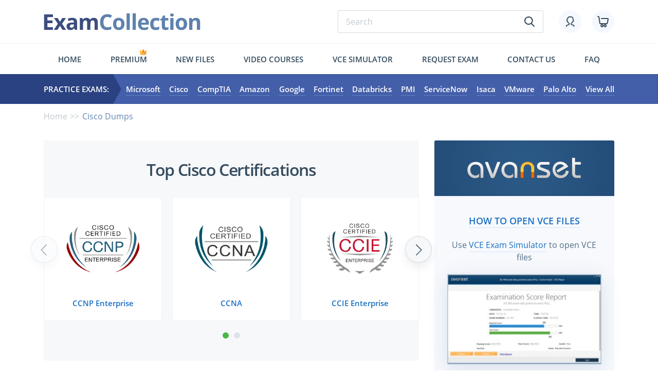

--- FILE ---
content_type: text/html; charset=UTF-8
request_url: https://www.examcollection.com/cisco_exams.html
body_size: 35985
content:
<!DOCTYPE html>
<html lang="en">
<head>

 <meta charset="utf-8">
 <base href="https://www.examcollection.com/" />
 
 <title>Cisco Certification Exam Dumps, Practice Test Questions - ExamCollection</title>
 <meta name="description" content="Pass Your Exam With Latest and Updated Cisco Certification Exam Dumps, Study Guide, Video Training Course. Cisco Certification Exam Dumps Uploaded by Real Users to help you Pass Fast.">
 
 <meta http-equiv="X-UA-Compatible" content="IE=edge">
 <meta name="viewport" content="width=device-width, initial-scale=1, maximum-scale=5">
 
 <meta property="og:title" content="Cisco Certification Exam Dumps, Practice Test Questions - ExamCollection" />
 <meta property="og:url" content="https://www.examcollection.com/cisco_exams.html" />
 <meta property="og:description" content="Pass Your Exam With Latest and Updated Cisco Certification Exam Dumps, Study Guide, Video Training Course. Cisco Certification Exam Dumps Uploaded by Real Users to help you Pass Fast." />
 <meta property="og:image" content="https://www.examcollection.com/design/img/fb-logo.png" />
 <meta property="og:type" content="website" />
 <meta property="og:site_name" content="ExamCollection"/>
 <meta name="robots" content="noodp,noydir" />
  <meta name="ahrefs-site-verification" content="5218b354465473272a8388149320e0e52e92a4bf075fa750c6940921e2d90d01">
 
 <link rel="preload" href="/design/template/css/main.min.css" as="style">
 <link rel="preload" href="/design/template/js/scripts.min.js" as="script">
 <link rel="preload" href="/design/template/fonts/OpenSans-SemiBold.woff2" as="font" type="font/woff2" crossorigin="anonymous">
 <link rel="preload" href="/design/template/fonts/OpenSans-Bold.woff2" as="font" type="font/woff2" crossorigin="anonymous">
 <link rel="preload" href="/design/template/fonts/OpenSans-Regular.woff2" as="font" type="font/woff2" crossorigin="anonymous">
 
 <link rel="stylesheet" href="/design/template/css/main.min.css">
 <link rel="preconnect" href="https://www.google-analytics.com">
 <link rel="preconnect" href="https://www.google.com">
 <link rel="preconnect" href="https://www.google.by">
 <link rel="preconnect" href="https://googleads.g.doubleclick.net">
 <link rel="preconnect" href="https://www.googleadservices.com">
 <link rel="preconnect" href="https://www.googletagmanager.com">
 

<script type="text/javascript">
    (function(c,l,a,r,i,t,y){
        c[a]=c[a]||function(){(c[a].q=c[a].q||[]).push(arguments)};
        t=l.createElement(r);t.async=1;t.src="https://www.clarity.ms/tag/"+i;
        y=l.getElementsByTagName(r)[0];y.parentNode.insertBefore(t,y);
    })(window, document, "clarity", "script", "ev2u8a5e7l");
</script>
<!-- Google Tag Manager -->
<script>(function(w,d,s,l,i){w[l]=w[l]||[];w[l].push({'gtm.start':
new Date().getTime(),event:'gtm.js'});var f=d.getElementsByTagName(s)[0],
j=d.createElement(s),dl=l!='dataLayer'?'&l='+l:'';j.async=true;j.src=
'https://www.googletagmanager.com/gtm.js?id='+i+dl;f.parentNode.insertBefore(j,f);
})(window,document,'script','dataLayer','GTM-MB828ZL');</script>
<!-- End Google Tag Manager --><!-- Global site tag (gtag.js) - Google Ads: 702082861 -->
<script async src="https://www.googletagmanager.com/gtag/js?id=AW-702082861"></script>
<script>
  window.dataLayer = window.dataLayer || [];
  function gtag(){dataLayer.push(arguments);}
  gtag('js', new Date());

  gtag('config', 'AW-702082861');
</script>
<script src="https://www.googleoptimize.com/optimize.js?id=OPT-WFLH98J"></script>
<script>(function(w,d,t,r,u){var f,n,i;w[u]=w[u]||[],f=function(){var o={ti:"25078871"};o.q=w[u],w[u]=new UET(o),w[u].push("pageLoad")},n=d.createElement(t),n.src=r,n.async=1,n.onload=n.onreadystatechange=function(){var s=this.readyState;s&&s!=="loaded"&&s!=="complete"||(f(),n.onload=n.onreadystatechange=null)},i=d.getElementsByTagName(t)[0],i.parentNode.insertBefore(n,i)})(window,document,"script","//bat.bing.com/bat.js","uetq");</script>


</head>

<body class="ciscoPage">

	<div class="wrapper">
		<div class="contentPage">

			<header class="myHeader">
			
				<div class="container">
					<div class="row">
						<div class="col-md-12">

							<div class="topLine hiddenMobile">

								<a href="https://www.examcollection.com/" class="logo"><img src="/design/template/img/logo.svg" alt="ExamCollection"></a>
								<div class="topLineElements">

									<form class="typicForm searchForm" name="form_search" action="https://www.examcollection.com/search.html" method="GET">
										<input type="search" name="q" placeholder="Search" required="">
										<button class="submitBtn" type="submit"><svg><use xlink:href="#search"></use></svg></button>
									</form>

									<div class="topLineIcons">
										<a href="https://www.examcollection.com/login.html" class="topLineIcon"><svg class="icon"><use xlink:href="#icon_account"></use></svg></a>
										<a href="https://www.examcollection.com/cart.html" class="topLineIcon"><svg class="icon"><use xlink:href="#icon_cart"></use></svg></a>
									</div>

								</div>

							</div>

							<div class="visibleMobile">
								<div class="topLine">

									<div class="left">
										<svg class="hamburger"><use xlink:href="#hamburger"></use></svg>
										<svg class="search"><use xlink:href="#search"></use></svg>
									</div>

									<a href="https://www.examcollection.com/" class="logo"><img src="/design/template/img/logo.svg" alt="ExamCollection"></a>

									<div class="right">
										<div class="topLineIcons">
											<a href="https://www.examcollection.com/login.html" class="topLineIcon "><svg class="icon"><use xlink:href="#icon_account"></use></svg></a>
											<a href="https://www.examcollection.com/cart.html" class="topLineIcon"><svg class="icon"><use xlink:href="#icon_cart"></use></svg></a>
										</div>
									</div>

								</div>

								<form class="typicForm searchForm" name="form_search" action="https://www.examcollection.com/search.html" method="GET">
										<input type="search" name="q" placeholder="Search" required="">
										<button class="submitBtn" type="submit" name="sa"><svg><use xlink:href="#search"></use></svg></button>
								</form>

								<div class="menuMobileWrap">

									<div class="top">

										<svg class="hamburger"><use xlink:href="#hamburger"></use></svg>

										<form class="typicForm searchForm" name="form_search" action="https://www.examcollection.com/search.html" method="GET">
											<input type="search" name="q" placeholder="Search" required="">
											<button class="submitBtn" type="submit" name="sa"><svg><use xlink:href="#search"></use></svg></button>
										</form>

									</div>

									<ul class="bottom">
																					<li><a href="https://www.examcollection.com/login.html"><svg><use xlink:href="#icon_account"></use></svg>Login/Register</a></li>
																				<li><a href="https://www.examcollection.com/contact.html"><svg><use xlink:href="#icon_contact"></use></svg>Contact</a></li>
										<li><a href="https://www.examcollection.com/faq.html"><svg><use xlink:href="#icon_faq"></use></svg>FAQ</a></li>
										<li><a href="https://www.examcollection.com/premium.html"><svg><use xlink:href="#icon_premium"></use></svg>Premium</a></li>
										<li><a href="https://www.examcollection.com/newvcefiles.html"><svg><use xlink:href="#icon_newfiles"></use></svg>New files</a></li>
										<li><a href="https://www.examcollection.com/tutorials/certifications.html"><svg><use xlink:href="#icon_jobs"></use></svg>Video Courses</a></li>
										<li><a href="http://www.avanset.com/vce-simulator.html"><svg><use xlink:href="#icon_simulator"></use></svg>Vce simulator</a></li>
										<li><a href="https://www.examcollection.com/examrequest.html"><svg><use xlink:href="#icon_request-exam"></use></svg>Request exam</a></li>
									</ul>

								</div>

							</div>

							<ul class="menuFirst hiddenMobile">
								<li class=""><a href="https://www.examcollection.com/">Home</a></li>
								<li class="crown "><svg ><use xlink:href="#crown"></use></svg><a href="https://www.examcollection.com/premium.html">Premium</a></li>
								<!-- <li class=""><a href="https://www.examcollection.com/it-certifications.html">Exams</a></li> -->
								<li class=""><a href="https://www.examcollection.com/newvcefiles.html">New files</a></li>
								<li class=""><a href="https://www.examcollection.com/tutorials/certifications.html">Video Courses</a></li>
								<li><a href="http://www.avanset.com/vce-simulator.html" target="_blank">Vce simulator</a></li>
								<li class=""><a href="https://www.examcollection.com/examrequest.html">Request exam</a></li>
								<li class=""><a href="https://www.examcollection.com/contact.html">Contact us</a></li>
								<li class=""><a href="https://www.examcollection.com/faq.html">FAQ</a></li>
							</ul>

						</div>
					</div>
				</div>

				<div class="menuSecondWrap">

					<div class="container">
						<div class="row">
							<div class="col-md-12">

									<div class="flexWrap">

										<div class="practiceExam">Practice Exams:</div>

										<ul class="secondMenu">											<li><a href="https://www.examcollection.com/microsoft_exams.html">Microsoft</a></li>
											<li><a href="https://www.examcollection.com/cisco_exams.html">Cisco</a></li>
											<li><a href="https://www.examcollection.com/comptia_exams.html">CompTIA</a></li>
											<li><a href="https://www.examcollection.com/amazon_exams.html">Amazon</a></li>
											<li><a href="https://www.examcollection.com/google_exams.html">Google</a></li>
											<li><a href="https://www.examcollection.com/fortinet_exams.html">Fortinet</a></li>
											<li><a href="https://www.examcollection.com/databricks_exams.html">Databricks</a></li>
											<li><a href="https://www.examcollection.com/pmi_exams.html">PMI</a></li>
											<li><a href="https://www.examcollection.com/servicenow_exams.html">ServiceNow</a></li>
											<li><a href="https://www.examcollection.com/isaca_exams.html">Isaca</a></li>
											<li><a href="https://www.examcollection.com/vmware_exams.html">VMware</a></li>
											<li><a href="https://www.examcollection.com/palo-alto-networks_exams.html">Palo Alto</a></li>
											<!-- <li><a href="https://www.examcollection.com/test-prep_exams.html">Admission Tests</a></li> -->
											<li><a href="https://www.examcollection.com/it-certifications.html">View All</a></li>
										</ul>

									</div>

							</div>
						</div>
					</div>

				</div>

			</header>
			
			<section class="sPracticeExam">
	<div class="container">

		<div class="row">
			<div class="col-md-12">
				<ul class="brearCrumb">
					<li><a href="https://www.examcollection.com/">Home</a></li>
					<li>Cisco Dumps</li>
				</ul>
			</div>
		</div>

		<div class="row">
			<div class="col-lg-8">
				<!-- <p class="mH2">Everything You Need To Become Cisco Certified</p> -->
												<h1 class="visuallyHidden">Top Cisco Certifications</h1>
				
				<div class="sHotCertifications">
					<p class="h2">Top Cisco Certifications</p>
					<div class="vendorCarousel owl-carousel">
												<a href="https://www.examcollection.com/CCNP-Enterprise-training.html" class="item" title="CCNP Enterprise">
							<div class="imgWrap"><img src="/design/img/cert/ccnp-enterprise.png" alt="CCNP Enterprise Exams" title="CCNP Enterprise Exams"></div>
							<div class="h4">CCNP Enterprise</div>
						</a>
												<a href="https://www.examcollection.com/CCNA-training.html" class="item" title="Cisco Certified Network Associate">
							<div class="imgWrap"><img src="/design/img/cert/ccna.png" alt="Cisco Certified Network Associate Exams" title="Cisco Certified Network Associate Exams"></div>
							<div class="h4">CCNA</div>
						</a>
												<a href="https://www.examcollection.com/CCIE-Enterprise-training.html" class="item" title="Cisco Certified Internetwork Expert Enterprise">
							<div class="imgWrap"><img src="/design/img/cert/ccie-enterprise.png" alt="Cisco Certified Internetwork Expert Enterprise Exams" title="Cisco Certified Internetwork Expert Enterprise Exams"></div>
							<div class="h4">CCIE Enterprise</div>
						</a>
												<a href="https://www.examcollection.com/CCIE-Enterprise-Wireless-training.html" class="item" title="CCIE Enterprise Wireless">
							<div class="imgWrap"><img src="/design/img/cert/ccie-enterprise-wireless.png" alt="CCIE Enterprise Wireless Exams" title="CCIE Enterprise Wireless Exams"></div>
							<div class="h4">CCIE Enterprise Wireless</div>
						</a>
												<a href="https://www.examcollection.com/CCIE-Data-Center-training.html" class="item" title="Cisco Certified Internetwork Expert Data Center">
							<div class="imgWrap"><img src="/design/img/cert/ccie-data-center.png" alt="Cisco Certified Internetwork Expert Data Center Exams" title="Cisco Certified Internetwork Expert Data Center Exams"></div>
							<div class="h4">CCIE Data Center</div>
						</a>
												<a href="https://www.examcollection.com/CyberOps-Associate-training.html" class="item" title="Cisco Certified CyberOps Associate">
							<div class="imgWrap"><img src="/design/img/cert/cyberops-associate.png" alt="Cisco Certified CyberOps Associate Exams" title="Cisco Certified CyberOps Associate Exams"></div>
							<div class="h4">CyberOps Associate</div>
						</a>
											</div>
				</div>
								
				<p class="h2">Cisco Certification Exams</p>				
				<div class="filesWrap">

					<table class="filterResults">
						<tr>
							<th>Exam</th>							<th>Title</th>
													</tr>
												<tr>
							<td><div class="visibleMobile">Exam</div><a href="https://www.examcollection.com/010-151.html" title="010-151">010-151</a></td>
							<td class="addDots4"><div class="visibleMobile">Title</div><span title="Supporting Cisco Data Center System Devices (DCTECH)">Supporting Cisco Data Center System Devices (DCTECH)</span></td>
													</tr>
												<tr>
							<td><div class="visibleMobile">Exam</div><a href="https://www.examcollection.com/100-140.html" title="100-140">100-140</a></td>
							<td class="addDots4"><div class="visibleMobile">Title</div><span title="Cisco Certified Support Technician (CCST) IT Support">Cisco Certified Support Technician (CCST) IT Support</span></td>
													</tr>
												<tr>
							<td><div class="visibleMobile">Exam</div><a href="https://www.examcollection.com/100-150.html" title="100-150">100-150</a></td>
							<td class="addDots4"><div class="visibleMobile">Title</div><span title="Cisco Certified Support Technician (CCST) Networking">Cisco Certified Support Technician (CCST) Networking</span></td>
													</tr>
												<tr>
							<td><div class="visibleMobile">Exam</div><a href="https://www.examcollection.com/100-490.html" title="100-490">100-490</a></td>
							<td class="addDots4"><div class="visibleMobile">Title</div><span title="Cisco Certified Technician Routing &amp; Switching (RSTECH)">Cisco Certified Technician Routing &amp; Switching (RSTECH)</span></td>
													</tr>
												<tr>
							<td><div class="visibleMobile">Exam</div><a href="https://www.examcollection.com/100-890.html" title="100-890">100-890</a></td>
							<td class="addDots4"><div class="visibleMobile">Title</div><span title="Supporting Cisco Collaboration Devices">Supporting Cisco Collaboration Devices</span></td>
													</tr>
												<tr>
							<td><div class="visibleMobile">Exam</div><a href="https://www.examcollection.com/200-201.html" title="200-201">200-201</a></td>
							<td class="addDots4"><div class="visibleMobile">Title</div><span title="Understanding Cisco Cybersecurity Operations Fundamentals (CBROPS)">Understanding Cisco Cybersecurity Operations Fundamentals (CBROPS)</span></td>
													</tr>
												<tr>
							<td><div class="visibleMobile">Exam</div><a href="https://www.examcollection.com/200-301.html" title="200-301">200-301</a></td>
							<td class="addDots4"><div class="visibleMobile">Title</div><span title="Cisco Certified Network Associate (CCNA)">Cisco Certified Network Associate (CCNA)</span></td>
													</tr>
												<tr>
							<td><div class="visibleMobile">Exam</div><a href="https://www.examcollection.com/200-401.html" title="200-401">200-401</a></td>
							<td class="addDots4"><div class="visibleMobile">Title</div><span title="Managing Industrial Networks with Cisco Networking Technologies (IMINS)">Managing Industrial Networks with Cisco Networking Technologies (IMINS)</span></td>
													</tr>
												<tr>
							<td><div class="visibleMobile">Exam</div><a href="https://www.examcollection.com/200-901.html" title="200-901">200-901</a></td>
							<td class="addDots4"><div class="visibleMobile">Title</div><span title="DevNet Associate (DEVASC)">DevNet Associate (DEVASC)</span></td>
													</tr>
												<tr>
							<td><div class="visibleMobile">Exam</div><a href="https://www.examcollection.com/300-215.html" title="300-215">300-215</a></td>
							<td class="addDots4"><div class="visibleMobile">Title</div><span title="Conducting Forensic Analysis and Incident Response Using Cisco CyberOps Technologies (CBRFIR)">Conducting Forensic Analysis and Incident Response Using Cisco CyberOps Technologies (CBRFIR)</span></td>
													</tr>
												<tr>
							<td><div class="visibleMobile">Exam</div><a href="https://www.examcollection.com/300-410.html" title="300-410">300-410</a></td>
							<td class="addDots4"><div class="visibleMobile">Title</div><span title="Implementing Cisco Enterprise Advanced Routing and Services (ENARSI)">Implementing Cisco Enterprise Advanced Routing and Services (ENARSI)</span></td>
													</tr>
												<tr>
							<td><div class="visibleMobile">Exam</div><a href="https://www.examcollection.com/300-415.html" title="300-415">300-415</a></td>
							<td class="addDots4"><div class="visibleMobile">Title</div><span title="Implementing Cisco SD-WAN Solutions (ENSDWI)">Implementing Cisco SD-WAN Solutions (ENSDWI)</span></td>
													</tr>
												<tr>
							<td><div class="visibleMobile">Exam</div><a href="https://www.examcollection.com/300-420.html" title="300-420">300-420</a></td>
							<td class="addDots4"><div class="visibleMobile">Title</div><span title="Designing Cisco Enterprise Networks (ENSLD)">Designing Cisco Enterprise Networks (ENSLD)</span></td>
													</tr>
												<tr>
							<td><div class="visibleMobile">Exam</div><a href="https://www.examcollection.com/300-425.html" title="300-425">300-425</a></td>
							<td class="addDots4"><div class="visibleMobile">Title</div><span title="Designing Cisco Enterprise Wireless Networks (300-425 ENWLSD)">Designing Cisco Enterprise Wireless Networks (300-425 ENWLSD)</span></td>
													</tr>
												<tr>
							<td><div class="visibleMobile">Exam</div><a href="https://www.examcollection.com/300-430.html" title="300-430">300-430</a></td>
							<td class="addDots4"><div class="visibleMobile">Title</div><span title="Implementing Cisco Enterprise Wireless Networks (300-430 ENWLSI)">Implementing Cisco Enterprise Wireless Networks (300-430 ENWLSI)</span></td>
													</tr>
												<tr>
							<td><div class="visibleMobile">Exam</div><a href="https://www.examcollection.com/300-435.html" title="300-435">300-435</a></td>
							<td class="addDots4"><div class="visibleMobile">Title</div><span title="Automating Cisco Enterprise Solutions (ENAUTO)">Automating Cisco Enterprise Solutions (ENAUTO)</span></td>
													</tr>
												<tr>
							<td><div class="visibleMobile">Exam</div><a href="https://www.examcollection.com/300-440.html" title="300-440">300-440</a></td>
							<td class="addDots4"><div class="visibleMobile">Title</div><span title="Designing and Implementing Cloud Connectivity (ENCC)">Designing and Implementing Cloud Connectivity (ENCC)</span></td>
													</tr>
												<tr>
							<td><div class="visibleMobile">Exam</div><a href="https://www.examcollection.com/300-445.html" title="300-445">300-445</a></td>
							<td class="addDots4"><div class="visibleMobile">Title</div><span title="Designing and Implementing Enterprise Network Assurance">Designing and Implementing Enterprise Network Assurance</span></td>
													</tr>
												<tr>
							<td><div class="visibleMobile">Exam</div><a href="https://www.examcollection.com/300-510.html" title="300-510">300-510</a></td>
							<td class="addDots4"><div class="visibleMobile">Title</div><span title="Implementing Cisco Service Provider Advanced Routing Solutions (SPRI)">Implementing Cisco Service Provider Advanced Routing Solutions (SPRI)</span></td>
													</tr>
												<tr>
							<td><div class="visibleMobile">Exam</div><a href="https://www.examcollection.com/300-515.html" title="300-515">300-515</a></td>
							<td class="addDots4"><div class="visibleMobile">Title</div><span title="Implementing Cisco Service Provider VPN Services (SPVI)">Implementing Cisco Service Provider VPN Services (SPVI)</span></td>
													</tr>
												<tr>
							<td><div class="visibleMobile">Exam</div><a href="https://www.examcollection.com/300-535.html" title="300-535">300-535</a></td>
							<td class="addDots4"><div class="visibleMobile">Title</div><span title="Automating Cisco Service Provider Solutions (SPAUTO)">Automating Cisco Service Provider Solutions (SPAUTO)</span></td>
													</tr>
												<tr>
							<td><div class="visibleMobile">Exam</div><a href="https://www.examcollection.com/300-610.html" title="300-610">300-610</a></td>
							<td class="addDots4"><div class="visibleMobile">Title</div><span title="Designing Cisco Data Center Infrastructure for Traditional and AI Workloads">Designing Cisco Data Center Infrastructure for Traditional and AI Workloads</span></td>
													</tr>
												<tr>
							<td><div class="visibleMobile">Exam</div><a href="https://www.examcollection.com/300-615.html" title="300-615">300-615</a></td>
							<td class="addDots4"><div class="visibleMobile">Title</div><span title="Troubleshooting Cisco Data Center Infrastructure (DCIT)">Troubleshooting Cisco Data Center Infrastructure (DCIT)</span></td>
													</tr>
												<tr>
							<td><div class="visibleMobile">Exam</div><a href="https://www.examcollection.com/300-620.html" title="300-620">300-620</a></td>
							<td class="addDots4"><div class="visibleMobile">Title</div><span title="Implementing Cisco Application Centric Infrastructure (DCACI)">Implementing Cisco Application Centric Infrastructure (DCACI)</span></td>
													</tr>
												<tr>
							<td><div class="visibleMobile">Exam</div><a href="https://www.examcollection.com/300-630.html" title="300-630">300-630</a></td>
							<td class="addDots4"><div class="visibleMobile">Title</div><span title="Implementing Cisco Application Centric Infrastructure - Advanced">Implementing Cisco Application Centric Infrastructure - Advanced</span></td>
													</tr>
												<tr>
							<td><div class="visibleMobile">Exam</div><a href="https://www.examcollection.com/300-635.html" title="300-635">300-635</a></td>
							<td class="addDots4"><div class="visibleMobile">Title</div><span title="Automating Cisco Data Center Solutions (DCAUTO)">Automating Cisco Data Center Solutions (DCAUTO)</span></td>
													</tr>
												<tr>
							<td><div class="visibleMobile">Exam</div><a href="https://www.examcollection.com/300-710.html" title="300-710">300-710</a></td>
							<td class="addDots4"><div class="visibleMobile">Title</div><span title="Securing Networks with Cisco Firewalls">Securing Networks with Cisco Firewalls</span></td>
													</tr>
												<tr>
							<td><div class="visibleMobile">Exam</div><a href="https://www.examcollection.com/300-715.html" title="300-715">300-715</a></td>
							<td class="addDots4"><div class="visibleMobile">Title</div><span title="Implementing and Configuring Cisco Identity Services Engine (300-715 SISE)">Implementing and Configuring Cisco Identity Services Engine (300-715 SISE)</span></td>
													</tr>
												<tr>
							<td><div class="visibleMobile">Exam</div><a href="https://www.examcollection.com/300-720.html" title="300-720">300-720</a></td>
							<td class="addDots4"><div class="visibleMobile">Title</div><span title="Securing Email with Cisco Email Security Appliance (300-720 SESA)">Securing Email with Cisco Email Security Appliance (300-720 SESA)</span></td>
													</tr>
												<tr>
							<td><div class="visibleMobile">Exam</div><a href="https://www.examcollection.com/300-725.html" title="300-725">300-725</a></td>
							<td class="addDots4"><div class="visibleMobile">Title</div><span title="Securing the Web with Cisco Web Security Appliance (300-725 SWSA)">Securing the Web with Cisco Web Security Appliance (300-725 SWSA)</span></td>
													</tr>
												<tr>
							<td><div class="visibleMobile">Exam</div><a href="https://www.examcollection.com/300-730.html" title="300-730">300-730</a></td>
							<td class="addDots4"><div class="visibleMobile">Title</div><span title="Implementing Secure Solutions with Virtual Private Networks (SVPN 300-730)">Implementing Secure Solutions with Virtual Private Networks (SVPN 300-730)</span></td>
													</tr>
												<tr>
							<td><div class="visibleMobile">Exam</div><a href="https://www.examcollection.com/300-735.html" title="300-735">300-735</a></td>
							<td class="addDots4"><div class="visibleMobile">Title</div><span title="Automating Cisco Security Solutions (SAUTO)">Automating Cisco Security Solutions (SAUTO)</span></td>
													</tr>
												<tr>
							<td><div class="visibleMobile">Exam</div><a href="https://www.examcollection.com/300-745.html" title="300-745">300-745</a></td>
							<td class="addDots4"><div class="visibleMobile">Title</div><span title="Designing Cisco Security Infrastructure">Designing Cisco Security Infrastructure</span></td>
													</tr>
												<tr>
							<td><div class="visibleMobile">Exam</div><a href="https://www.examcollection.com/300-810.html" title="300-810">300-810</a></td>
							<td class="addDots4"><div class="visibleMobile">Title</div><span title="Implementing Cisco Collaboration Applications (CLICA)">Implementing Cisco Collaboration Applications (CLICA)</span></td>
													</tr>
												<tr>
							<td><div class="visibleMobile">Exam</div><a href="https://www.examcollection.com/300-815.html" title="300-815">300-815</a></td>
							<td class="addDots4"><div class="visibleMobile">Title</div><span title="Implementing Cisco Advanced Call Control and Mobility Services (CLASSM)">Implementing Cisco Advanced Call Control and Mobility Services (CLASSM)</span></td>
													</tr>
												<tr>
							<td><div class="visibleMobile">Exam</div><a href="https://www.examcollection.com/300-820.html" title="300-820">300-820</a></td>
							<td class="addDots4"><div class="visibleMobile">Title</div><span title="Implementing Cisco Collaboration Cloud and Edge Solutions">Implementing Cisco Collaboration Cloud and Edge Solutions</span></td>
													</tr>
												<tr>
							<td><div class="visibleMobile">Exam</div><a href="https://www.examcollection.com/300-835.html" title="300-835">300-835</a></td>
							<td class="addDots4"><div class="visibleMobile">Title</div><span title="Automating Cisco Collaboration Solutions (CLAUTO)">Automating Cisco Collaboration Solutions (CLAUTO)</span></td>
													</tr>
												<tr>
							<td><div class="visibleMobile">Exam</div><a href="https://www.examcollection.com/300-910.html" title="300-910">300-910</a></td>
							<td class="addDots4"><div class="visibleMobile">Title</div><span title="Implementing DevOps Solutions and Practices using Cisco Platforms (DEVOPS)">Implementing DevOps Solutions and Practices using Cisco Platforms (DEVOPS)</span></td>
													</tr>
												<tr>
							<td><div class="visibleMobile">Exam</div><a href="https://www.examcollection.com/300-920.html" title="300-920">300-920</a></td>
							<td class="addDots4"><div class="visibleMobile">Title</div><span title="Developing Applications for Cisco Webex and Webex Devices (DEVWBX)">Developing Applications for Cisco Webex and Webex Devices (DEVWBX)</span></td>
													</tr>
												<tr>
							<td><div class="visibleMobile">Exam</div><a href="https://www.examcollection.com/350-201.html" title="350-201">350-201</a></td>
							<td class="addDots4"><div class="visibleMobile">Title</div><span title="Performing CyberOps Using Core Security Technologies (CBRCOR)">Performing CyberOps Using Core Security Technologies (CBRCOR)</span></td>
													</tr>
												<tr>
							<td><div class="visibleMobile">Exam</div><a href="https://www.examcollection.com/350-401.html" title="350-401">350-401</a></td>
							<td class="addDots4"><div class="visibleMobile">Title</div><span title="Implementing Cisco Enterprise Network Core Technologies (ENCOR)">Implementing Cisco Enterprise Network Core Technologies (ENCOR)</span></td>
													</tr>
												<tr>
							<td><div class="visibleMobile">Exam</div><a href="https://www.examcollection.com/350-501.html" title="350-501">350-501</a></td>
							<td class="addDots4"><div class="visibleMobile">Title</div><span title="Implementing and Operating Cisco Service Provider Network Core Technologies (SPCOR)">Implementing and Operating Cisco Service Provider Network Core Technologies (SPCOR)</span></td>
													</tr>
												<tr>
							<td><div class="visibleMobile">Exam</div><a href="https://www.examcollection.com/350-601.html" title="350-601">350-601</a></td>
							<td class="addDots4"><div class="visibleMobile">Title</div><span title="Implementing and Operating Cisco Data Center Core Technologies (DCCOR)">Implementing and Operating Cisco Data Center Core Technologies (DCCOR)</span></td>
													</tr>
												<tr>
							<td><div class="visibleMobile">Exam</div><a href="https://www.examcollection.com/350-701.html" title="350-701">350-701</a></td>
							<td class="addDots4"><div class="visibleMobile">Title</div><span title="Implementing and Operating Cisco Security Core Technologies">Implementing and Operating Cisco Security Core Technologies</span></td>
													</tr>
												<tr>
							<td><div class="visibleMobile">Exam</div><a href="https://www.examcollection.com/350-801.html" title="350-801">350-801</a></td>
							<td class="addDots4"><div class="visibleMobile">Title</div><span title="Implementing Cisco Collaboration Core Technologies (CLCOR)">Implementing Cisco Collaboration Core Technologies (CLCOR)</span></td>
													</tr>
												<tr>
							<td><div class="visibleMobile">Exam</div><a href="https://www.examcollection.com/350-901.html" title="350-901">350-901</a></td>
							<td class="addDots4"><div class="visibleMobile">Title</div><span title="Developing Applications using Cisco Core Platforms and APIs (DEVCOR)">Developing Applications using Cisco Core Platforms and APIs (DEVCOR)</span></td>
													</tr>
												<tr>
							<td><div class="visibleMobile">Exam</div><a href="https://www.examcollection.com/400-007.html" title="400-007">400-007</a></td>
							<td class="addDots4"><div class="visibleMobile">Title</div><span title="Cisco Certified Design Expert">Cisco Certified Design Expert</span></td>
													</tr>
												<tr>
							<td><div class="visibleMobile">Exam</div><a href="https://www.examcollection.com/500-052.html" title="500-052">500-052</a></td>
							<td class="addDots4"><div class="visibleMobile">Title</div><span title="Deploying Cisco Unified Contact Center Express">Deploying Cisco Unified Contact Center Express</span></td>
													</tr>
												<tr>
							<td><div class="visibleMobile">Exam</div><a href="https://www.examcollection.com/500-173.html" title="500-173">500-173</a></td>
							<td class="addDots4"><div class="visibleMobile">Title</div><span title="Designing the FlexPod Solution (FPDESIGN)">Designing the FlexPod Solution (FPDESIGN)</span></td>
													</tr>
												<tr>
							<td><div class="visibleMobile">Exam</div><a href="https://www.examcollection.com/500-174.html" title="500-174">500-174</a></td>
							<td class="addDots4"><div class="visibleMobile">Title</div><span title="FlexPod Implementation and Administration (FPIMPADM)">FlexPod Implementation and Administration (FPIMPADM)</span></td>
													</tr>
												<tr>
							<td><div class="visibleMobile">Exam</div><a href="https://www.examcollection.com/500-220.html" title="500-220">500-220</a></td>
							<td class="addDots4"><div class="visibleMobile">Title</div><span title="Cisco Meraki Solutions Specialist">Cisco Meraki Solutions Specialist</span></td>
													</tr>
												<tr>
							<td><div class="visibleMobile">Exam</div><a href="https://www.examcollection.com/500-275.html" title="500-275">500-275</a></td>
							<td class="addDots4"><div class="visibleMobile">Title</div><span title="Securing Cisco Networks with Sourcefire FireAMP Endpoints">Securing Cisco Networks with Sourcefire FireAMP Endpoints</span></td>
													</tr>
												<tr>
							<td><div class="visibleMobile">Exam</div><a href="https://www.examcollection.com/500-420.html" title="500-420">500-420</a></td>
							<td class="addDots4"><div class="visibleMobile">Title</div><span title="Cisco AppDynamics Associate Performance Analyst">Cisco AppDynamics Associate Performance Analyst</span></td>
													</tr>
												<tr>
							<td><div class="visibleMobile">Exam</div><a href="https://www.examcollection.com/500-425.html" title="500-425">500-425</a></td>
							<td class="addDots4"><div class="visibleMobile">Title</div><span title="Cisco AppDynamics Associate Administrator">Cisco AppDynamics Associate Administrator</span></td>
													</tr>
												<tr>
							<td><div class="visibleMobile">Exam</div><a href="https://www.examcollection.com/500-430.html" title="500-430">500-430</a></td>
							<td class="addDots4"><div class="visibleMobile">Title</div><span title="Cisco AppDynamics Professional Implementer">Cisco AppDynamics Professional Implementer</span></td>
													</tr>
												<tr>
							<td><div class="visibleMobile">Exam</div><a href="https://www.examcollection.com/500-440.html" title="500-440">500-440</a></td>
							<td class="addDots4"><div class="visibleMobile">Title</div><span title="Designing Cisco Unified Contact Center Enterprise (UCCED)">Designing Cisco Unified Contact Center Enterprise (UCCED)</span></td>
													</tr>
												<tr>
							<td><div class="visibleMobile">Exam</div><a href="https://www.examcollection.com/500-442.html" title="500-442">500-442</a></td>
							<td class="addDots4"><div class="visibleMobile">Title</div><span title="Administering Cisco Contact Center Enterprise">Administering Cisco Contact Center Enterprise</span></td>
													</tr>
												<tr>
							<td><div class="visibleMobile">Exam</div><a href="https://www.examcollection.com/500-443.html" title="500-443">500-443</a></td>
							<td class="addDots4"><div class="visibleMobile">Title</div><span title="Advanced Administration and Reporting of Contact Center Enterprise">Advanced Administration and Reporting of Contact Center Enterprise</span></td>
													</tr>
												<tr>
							<td><div class="visibleMobile">Exam</div><a href="https://www.examcollection.com/500-444.html" title="500-444">500-444</a></td>
							<td class="addDots4"><div class="visibleMobile">Title</div><span title="Cisco Contact Center Enterprise Implementation and Troubleshooting (CCEIT)">Cisco Contact Center Enterprise Implementation and Troubleshooting (CCEIT)</span></td>
													</tr>
												<tr>
							<td><div class="visibleMobile">Exam</div><a href="https://www.examcollection.com/500-445.html" title="500-445">500-445</a></td>
							<td class="addDots4"><div class="visibleMobile">Title</div><span title="Implementing Cisco Contact Center Enterprise Chat and Email (CCECE)">Implementing Cisco Contact Center Enterprise Chat and Email (CCECE)</span></td>
													</tr>
												<tr>
							<td><div class="visibleMobile">Exam</div><a href="https://www.examcollection.com/500-450.html" title="500-450">500-450</a></td>
							<td class="addDots4"><div class="visibleMobile">Title</div><span title="Implementing and Supporting Cisco Unified Contact Center Enterprise (UCCEIS)">Implementing and Supporting Cisco Unified Contact Center Enterprise (UCCEIS)</span></td>
													</tr>
												<tr>
							<td><div class="visibleMobile">Exam</div><a href="https://www.examcollection.com/500-470.html" title="500-470">500-470</a></td>
							<td class="addDots4"><div class="visibleMobile">Title</div><span title="Cisco Enterprise Networks SDA, SDWAN and ISE Exam for System Engineers (ENSDENG)">Cisco Enterprise Networks SDA, SDWAN and ISE Exam for System Engineers (ENSDENG)</span></td>
													</tr>
												<tr>
							<td><div class="visibleMobile">Exam</div><a href="https://www.examcollection.com/500-490.html" title="500-490">500-490</a></td>
							<td class="addDots4"><div class="visibleMobile">Title</div><span title="Designing Cisco Enterprise Networks for Field Engineers (ENDESIGN)">Designing Cisco Enterprise Networks for Field Engineers (ENDESIGN)</span></td>
													</tr>
												<tr>
							<td><div class="visibleMobile">Exam</div><a href="https://www.examcollection.com/500-560.html" title="500-560">500-560</a></td>
							<td class="addDots4"><div class="visibleMobile">Title</div><span title="Cisco Networking: On-Premise and Cloud Solutions (OCSE)">Cisco Networking: On-Premise and Cloud Solutions (OCSE)</span></td>
													</tr>
												<tr>
							<td><div class="visibleMobile">Exam</div><a href="https://www.examcollection.com/500-710.html" title="500-710">500-710</a></td>
							<td class="addDots4"><div class="visibleMobile">Title</div><span title="Cisco Video Infrastructure Implementation">Cisco Video Infrastructure Implementation</span></td>
													</tr>
												<tr>
							<td><div class="visibleMobile">Exam</div><a href="https://www.examcollection.com/600-660.html" title="600-660">600-660</a></td>
							<td class="addDots4"><div class="visibleMobile">Title</div><span title="Implementing Cisco Application Centric Infrastructure - Advanced (600-660 DCACIA)">Implementing Cisco Application Centric Infrastructure - Advanced (600-660 DCACIA)</span></td>
													</tr>
												<tr>
							<td><div class="visibleMobile">Exam</div><a href="https://www.examcollection.com/700-150.html" title="700-150">700-150</a></td>
							<td class="addDots4"><div class="visibleMobile">Title</div><span title="Introduction to Cisco Sales (ICS)">Introduction to Cisco Sales (ICS)</span></td>
													</tr>
												<tr>
							<td><div class="visibleMobile">Exam</div><a href="https://www.examcollection.com/700-240.html" title="700-240">700-240</a></td>
							<td class="addDots4"><div class="visibleMobile">Title</div><span title="Cisco Environmental Sustainability Overview">Cisco Environmental Sustainability Overview</span></td>
													</tr>
												<tr>
							<td><div class="visibleMobile">Exam</div><a href="https://www.examcollection.com/700-245.html" title="700-245">700-245</a></td>
							<td class="addDots4"><div class="visibleMobile">Title</div><span title="Environmental Sustainability Practice-Building">Environmental Sustainability Practice-Building</span></td>
													</tr>
												<tr>
							<td><div class="visibleMobile">Exam</div><a href="https://www.examcollection.com/700-250.html" title="700-250">700-250</a></td>
							<td class="addDots4"><div class="visibleMobile">Title</div><span title="Cisco Small and Medium Business Sales">Cisco Small and Medium Business Sales</span></td>
													</tr>
												<tr>
							<td><div class="visibleMobile">Exam</div><a href="https://www.examcollection.com/700-680.html" title="700-680">700-680</a></td>
							<td class="addDots4"><div class="visibleMobile">Title</div><span title="Cisco Collaboration SaaS Authorization Exam">Cisco Collaboration SaaS Authorization Exam</span></td>
													</tr>
												<tr>
							<td><div class="visibleMobile">Exam</div><a href="https://www.examcollection.com/700-695.html" title="700-695">700-695</a></td>
							<td class="addDots4"><div class="visibleMobile">Title</div><span title="Cisco Collaboration SaaS Authorization for PreSales Engineer (CSaaSSE)">Cisco Collaboration SaaS Authorization for PreSales Engineer (CSaaSSE)</span></td>
													</tr>
												<tr>
							<td><div class="visibleMobile">Exam</div><a href="https://www.examcollection.com/700-750.html" title="700-750">700-750</a></td>
							<td class="addDots4"><div class="visibleMobile">Title</div><span title="Cisco Small and Medium Business Engineer">Cisco Small and Medium Business Engineer</span></td>
													</tr>
												<tr>
							<td><div class="visibleMobile">Exam</div><a href="https://www.examcollection.com/700-755.html" title="700-755">700-755</a></td>
							<td class="addDots4"><div class="visibleMobile">Title</div><span title="Small Business Technical Overview (SBTO)">Small Business Technical Overview (SBTO)</span></td>
													</tr>
												<tr>
							<td><div class="visibleMobile">Exam</div><a href="https://www.examcollection.com/700-760.html" title="700-760">700-760</a></td>
							<td class="addDots4"><div class="visibleMobile">Title</div><span title="Security Architecture for Account Managers (SAAM)">Security Architecture for Account Managers (SAAM)</span></td>
													</tr>
												<tr>
							<td><div class="visibleMobile">Exam</div><a href="https://www.examcollection.com/700-765.html" title="700-765">700-765</a></td>
							<td class="addDots4"><div class="visibleMobile">Title</div><span title="Cisco Security Architecture for System Engineers">Cisco Security Architecture for System Engineers</span></td>
													</tr>
												<tr>
							<td><div class="visibleMobile">Exam</div><a href="https://www.examcollection.com/700-805.html" title="700-805">700-805</a></td>
							<td class="addDots4"><div class="visibleMobile">Title</div><span title="Cisco Renewals Manager (CRM)">Cisco Renewals Manager (CRM)</span></td>
													</tr>
												<tr>
							<td><div class="visibleMobile">Exam</div><a href="https://www.examcollection.com/700-821.html" title="700-821">700-821</a></td>
							<td class="addDots4"><div class="visibleMobile">Title</div><span title="Cisco IoT Essentials for System Engineers">Cisco IoT Essentials for System Engineers</span></td>
													</tr>
												<tr>
							<td><div class="visibleMobile">Exam</div><a href="https://www.examcollection.com/700-826.html" title="700-826">700-826</a></td>
							<td class="addDots4"><div class="visibleMobile">Title</div><span title="Cisco IoT Essentials for Account Managers">Cisco IoT Essentials for Account Managers</span></td>
													</tr>
												<tr>
							<td><div class="visibleMobile">Exam</div><a href="https://www.examcollection.com/800-150.html" title="800-150">800-150</a></td>
							<td class="addDots4"><div class="visibleMobile">Title</div><span title="Supporting Cisco Devices for Field Technicians">Supporting Cisco Devices for Field Technicians</span></td>
													</tr>
												<tr>
							<td><div class="visibleMobile">Exam</div><a href="https://www.examcollection.com/810-440.html" title="810-440">810-440</a></td>
							<td class="addDots4"><div class="visibleMobile">Title</div><span title="Adopting The Cisco Business Architecture Approach (DTBAA)">Adopting The Cisco Business Architecture Approach (DTBAA)</span></td>
													</tr>
												<tr>
							<td><div class="visibleMobile">Exam</div><a href="https://www.examcollection.com/820-445.html" title="820-445">820-445</a></td>
							<td class="addDots4"><div class="visibleMobile">Title</div><span title="Applying Cisco Business Architecture Techniques (DTBAS)">Applying Cisco Business Architecture Techniques (DTBAS)</span></td>
													</tr>
												<tr>
							<td><div class="visibleMobile">Exam</div><a href="https://www.examcollection.com/820-605.html" title="820-605">820-605</a></td>
							<td class="addDots4"><div class="visibleMobile">Title</div><span title="Cisco Customer Success Manager (CSM)">Cisco Customer Success Manager (CSM)</span></td>
													</tr>
												<tr>
							<td><div class="visibleMobile">Exam</div><a href="https://www.examcollection.com/840-450.html" title="840-450">840-450</a></td>
							<td class="addDots4"><div class="visibleMobile">Title</div><span title="Mastering The Cisco Business Architecture Discipline (DTBAD)">Mastering The Cisco Business Architecture Discipline (DTBAD)</span></td>
													</tr>
											</table>

				</div>				


				<div id="insertMobile"></div>
																
				<style>
.aboutText ul {
  margin-left:20px;
}
.aboutText li {
  list-style-type: disc;
}
.aboutText li li {
  list-style-type: circle;
}
</style>
				<div id="aboutText">
					<p class="h2">About Cisco Certification Exam Dumps & Cisco Certification Practice Test Questions</p>
					<div class="justify aboutText active">
						<p>Pass your Cisco certification exams fast by using the vce files which include latest & updated Cisco exam dumps & practice test questions and answers. The complete ExamCollection prep package covers Cisco certification practice test questions and answers, exam dumps, study guide, video training courses all availabe in vce format to help you pass at the first attempt.</p>
						<h1 dir="ltr" style="line-height:1.38;margin-top:20pt;margin-bottom:6pt;" id="docs-internal-guid-4f99cb4e-7fff-4358-0e3a-2a13ba5b4bfc"><span style="font-size: 20pt; font-family: &quot;Times New Roman&quot;, serif; background-color: transparent; font-weight: 700; font-variant-numeric: normal; font-variant-east-asian: normal; font-variant-alternates: normal; font-variant-position: normal; font-variant-emoji: normal; vertical-align: baseline; white-space-collapse: preserve;">Cisco Certification Path: Credentials That Boost Your IT and Cloud Career</span></h1><p dir="ltr" style="line-height:1.38;margin-top:12pt;margin-bottom:12pt;"><span style="font-size: 11pt; font-family: &quot;Times New Roman&quot;, serif; background-color: transparent; font-variant-numeric: normal; font-variant-east-asian: normal; font-variant-alternates: normal; font-variant-position: normal; font-variant-emoji: normal; vertical-align: baseline; white-space-collapse: preserve;">Cisco certifications have long been regarded as some of the most respected and sought-after credentials in the IT world. They validate an individual’s knowledge and skills in networking, security, cloud, collaboration, data center, and other critical areas of technology. Employers recognize these certifications as proof of practical expertise, and professionals who achieve them often see significant boosts in their career opportunities, salary potential, and credibility.</span></p><p dir="ltr" style="line-height:1.38;margin-top:12pt;margin-bottom:12pt;"><span style="font-size: 11pt; font-family: &quot;Times New Roman&quot;, serif; background-color: transparent; font-variant-numeric: normal; font-variant-east-asian: normal; font-variant-alternates: normal; font-variant-position: normal; font-variant-emoji: normal; vertical-align: baseline; white-space-collapse: preserve;">Unlike many vendor-neutral credentials, Cisco certifications focus on Cisco technologies, which dominate enterprise networking environments worldwide. From routing and switching to security and cloud-based solutions, Cisco credentials are structured to support IT professionals at all career stages, whether they are entry-level technicians, experienced engineers, or senior architects.</span></p><p dir="ltr" style="line-height:1.38;margin-top:12pt;margin-bottom:12pt;"><span style="font-size: 11pt; font-family: &quot;Times New Roman&quot;, serif; background-color: transparent; font-variant-numeric: normal; font-variant-east-asian: normal; font-variant-alternates: normal; font-variant-position: normal; font-variant-emoji: normal; vertical-align: baseline; white-space-collapse: preserve;">Over time, Cisco’s certification program has evolved from its early beginnings with the </span><span style="font-size: 11pt; font-family: &quot;Times New Roman&quot;, serif; background-color: transparent; font-weight: 700; font-variant-numeric: normal; font-variant-east-asian: normal; font-variant-alternates: normal; font-variant-position: normal; font-variant-emoji: normal; vertical-align: baseline; white-space-collapse: preserve;">CCNA (Cisco Certified Network Associate)</span><span style="font-size: 11pt; font-family: &quot;Times New Roman&quot;, serif; background-color: transparent; font-variant-numeric: normal; font-variant-east-asian: normal; font-variant-alternates: normal; font-variant-position: normal; font-variant-emoji: normal; vertical-align: baseline; white-space-collapse: preserve;"> and </span><span style="font-size: 11pt; font-family: &quot;Times New Roman&quot;, serif; background-color: transparent; font-weight: 700; font-variant-numeric: normal; font-variant-east-asian: normal; font-variant-alternates: normal; font-variant-position: normal; font-variant-emoji: normal; vertical-align: baseline; white-space-collapse: preserve;">CCNP (Cisco Certified Network Professional)</span><span style="font-size: 11pt; font-family: &quot;Times New Roman&quot;, serif; background-color: transparent; font-variant-numeric: normal; font-variant-east-asian: normal; font-variant-alternates: normal; font-variant-position: normal; font-variant-emoji: normal; vertical-align: baseline; white-space-collapse: preserve;"> tracks to a modern, consolidated structure launched in 2020. This restructuring aimed to simplify choices, align certifications with current job roles, and provide more flexibility in learning paths. Cisco certifications now cover networking fundamentals as well as specialized domains like cybersecurity, cloud, collaboration, and DevNet (software and automation).</span></p><p dir="ltr" style="line-height:1.38;margin-top:12pt;margin-bottom:12pt;"><span style="font-size: 11pt; font-family: &quot;Times New Roman&quot;, serif; background-color: transparent; font-variant-numeric: normal; font-variant-east-asian: normal; font-variant-alternates: normal; font-variant-position: normal; font-variant-emoji: normal; vertical-align: baseline; white-space-collapse: preserve;">The Cisco certification path is not just about passing exams. It is designed to prepare IT professionals for real-world challenges, providing both theoretical knowledge and hands-on skills. Cisco offers simulation labs, practice questions, and access to environments that mirror enterprise networking scenarios. This ensures certified individuals can immediately apply their skills to complex infrastructures.</span></p><h2 dir="ltr" style="line-height:1.38;margin-top:18pt;margin-bottom:4pt;"><span style="font-size: 17pt; font-family: &quot;Times New Roman&quot;, serif; background-color: transparent; font-weight: 700; font-variant-numeric: normal; font-variant-east-asian: normal; font-variant-alternates: normal; font-variant-position: normal; font-variant-emoji: normal; vertical-align: baseline; white-space-collapse: preserve;">Cisco Certification Levels and Framework</span></h2><p dir="ltr" style="line-height:1.38;margin-top:12pt;margin-bottom:12pt;"><span style="font-size: 11pt; font-family: &quot;Times New Roman&quot;, serif; background-color: transparent; font-variant-numeric: normal; font-variant-east-asian: normal; font-variant-alternates: normal; font-variant-position: normal; font-variant-emoji: normal; vertical-align: baseline; white-space-collapse: preserve;">Cisco certifications follow a tiered structure, allowing candidates to progress step by step from foundational skills to expert-level mastery. The current framework includes five major levels:</span></p><ol style="margin-bottom: 0px; padding-inline-start: 48px;"><li dir="ltr" style="list-style-type: decimal; font-size: 11pt; font-family: &quot;Times New Roman&quot;, serif; background-color: transparent; font-variant-numeric: normal; font-variant-east-asian: normal; font-variant-alternates: normal; font-variant-position: normal; font-variant-emoji: normal; vertical-align: baseline; white-space: pre;" aria-level="1"><p dir="ltr" style="line-height:1.38;margin-top:12pt;margin-bottom:0pt;" role="presentation"><span style="font-size: 11pt; background-color: transparent; font-weight: 700; font-variant-numeric: normal; font-variant-east-asian: normal; font-variant-alternates: normal; font-variant-position: normal; font-variant-emoji: normal; vertical-align: baseline; text-wrap-mode: wrap;">Entry-Level Certifications</span><span style="font-size: 11pt; background-color: transparent; font-weight: 700; font-variant-numeric: normal; font-variant-east-asian: normal; font-variant-alternates: normal; font-variant-position: normal; font-variant-emoji: normal; vertical-align: baseline; text-wrap-mode: wrap;"><br><br></span></p></li><ul style="padding-inline-start: 48px;"><li dir="ltr" style="list-style-type: circle; font-size: 11pt; font-family: &quot;Times New Roman&quot;, serif; background-color: transparent; font-variant-numeric: normal; font-variant-east-asian: normal; font-variant-alternates: normal; font-variant-position: normal; font-variant-emoji: normal; vertical-align: baseline; white-space: pre;" aria-level="2"><p dir="ltr" style="line-height:1.38;margin-top:0pt;margin-bottom:0pt;" role="presentation"><span style="font-size: 11pt; background-color: transparent; font-variant-numeric: normal; font-variant-east-asian: normal; font-variant-alternates: normal; font-variant-position: normal; font-variant-emoji: normal; vertical-align: baseline; text-wrap-mode: wrap;">Designed for individuals starting their careers in networking or IT support.</span><span style="font-size: 11pt; background-color: transparent; font-variant-numeric: normal; font-variant-east-asian: normal; font-variant-alternates: normal; font-variant-position: normal; font-variant-emoji: normal; vertical-align: baseline; text-wrap-mode: wrap;"><br><br></span></p></li><li dir="ltr" style="list-style-type: circle; font-size: 11pt; font-family: &quot;Times New Roman&quot;, serif; background-color: transparent; font-variant-numeric: normal; font-variant-east-asian: normal; font-variant-alternates: normal; font-variant-position: normal; font-variant-emoji: normal; vertical-align: baseline; white-space: pre;" aria-level="2"><p dir="ltr" style="line-height:1.38;margin-top:0pt;margin-bottom:0pt;" role="presentation"><span style="font-size: 11pt; background-color: transparent; font-variant-numeric: normal; font-variant-east-asian: normal; font-variant-alternates: normal; font-variant-position: normal; font-variant-emoji: normal; vertical-align: baseline; text-wrap-mode: wrap;">Previously included CCENT (now retired).</span><span style="font-size: 11pt; background-color: transparent; font-variant-numeric: normal; font-variant-east-asian: normal; font-variant-alternates: normal; font-variant-position: normal; font-variant-emoji: normal; vertical-align: baseline; text-wrap-mode: wrap;"><br><br></span></p></li><li dir="ltr" style="list-style-type: circle; font-size: 11pt; font-family: Arial, sans-serif; background-color: transparent; font-variant-numeric: normal; font-variant-east-asian: normal; font-variant-alternates: normal; font-variant-position: normal; font-variant-emoji: normal; vertical-align: baseline; white-space: pre;" aria-level="2"><p dir="ltr" style="line-height:1.38;margin-top:0pt;margin-bottom:0pt;" role="presentation"><span style="font-size: 11pt; font-family: &quot;Times New Roman&quot;, serif; background-color: transparent; font-variant-numeric: normal; font-variant-east-asian: normal; font-variant-alternates: normal; font-variant-position: normal; font-variant-emoji: normal; vertical-align: baseline; text-wrap-mode: wrap;">Today, entry-level knowledge is validated through the </span><span style="font-size: 11pt; font-family: &quot;Times New Roman&quot;, serif; background-color: transparent; font-weight: 700; font-variant-numeric: normal; font-variant-east-asian: normal; font-variant-alternates: normal; font-variant-position: normal; font-variant-emoji: normal; vertical-align: baseline; text-wrap-mode: wrap;">Cisco Certified Technician (CCT)</span><span style="font-size: 11pt; font-family: &quot;Times New Roman&quot;, serif; background-color: transparent; font-variant-numeric: normal; font-variant-east-asian: normal; font-variant-alternates: normal; font-variant-position: normal; font-variant-emoji: normal; vertical-align: baseline; text-wrap-mode: wrap;"> credential.</span><span style="font-size: 11pt; font-family: &quot;Times New Roman&quot;, serif; background-color: transparent; font-variant-numeric: normal; font-variant-east-asian: normal; font-variant-alternates: normal; font-variant-position: normal; font-variant-emoji: normal; vertical-align: baseline; text-wrap-mode: wrap;"><br><br></span></p></li></ul><li dir="ltr" style="list-style-type: decimal; font-size: 11pt; font-family: &quot;Times New Roman&quot;, serif; background-color: transparent; font-variant-numeric: normal; font-variant-east-asian: normal; font-variant-alternates: normal; font-variant-position: normal; font-variant-emoji: normal; vertical-align: baseline; white-space: pre;" aria-level="1"><p dir="ltr" style="line-height:1.38;margin-top:0pt;margin-bottom:0pt;" role="presentation"><span style="font-size: 11pt; background-color: transparent; font-weight: 700; font-variant-numeric: normal; font-variant-east-asian: normal; font-variant-alternates: normal; font-variant-position: normal; font-variant-emoji: normal; vertical-align: baseline; text-wrap-mode: wrap;">Associate-Level Certifications</span><span style="font-size: 11pt; background-color: transparent; font-weight: 700; font-variant-numeric: normal; font-variant-east-asian: normal; font-variant-alternates: normal; font-variant-position: normal; font-variant-emoji: normal; vertical-align: baseline; text-wrap-mode: wrap;"><br><br></span></p></li><ul style="padding-inline-start: 48px;"><li dir="ltr" style="list-style-type: circle; font-size: 11pt; font-family: Arial, sans-serif; background-color: transparent; font-variant-numeric: normal; font-variant-east-asian: normal; font-variant-alternates: normal; font-variant-position: normal; font-variant-emoji: normal; vertical-align: baseline; white-space: pre;" aria-level="2"><p dir="ltr" style="line-height:1.38;margin-top:0pt;margin-bottom:0pt;" role="presentation"><span style="font-size: 11pt; font-family: &quot;Times New Roman&quot;, serif; background-color: transparent; font-variant-numeric: normal; font-variant-east-asian: normal; font-variant-alternates: normal; font-variant-position: normal; font-variant-emoji: normal; vertical-align: baseline; text-wrap-mode: wrap;">This level starts with the globally recognized </span><span style="font-size: 11pt; font-family: &quot;Times New Roman&quot;, serif; background-color: transparent; font-weight: 700; font-variant-numeric: normal; font-variant-east-asian: normal; font-variant-alternates: normal; font-variant-position: normal; font-variant-emoji: normal; vertical-align: baseline; text-wrap-mode: wrap;">CCNA</span><span style="font-size: 11pt; font-family: &quot;Times New Roman&quot;, serif; background-color: transparent; font-variant-numeric: normal; font-variant-east-asian: normal; font-variant-alternates: normal; font-variant-position: normal; font-variant-emoji: normal; vertical-align: baseline; text-wrap-mode: wrap;"> credential.</span><span style="font-size: 11pt; font-family: &quot;Times New Roman&quot;, serif; background-color: transparent; font-variant-numeric: normal; font-variant-east-asian: normal; font-variant-alternates: normal; font-variant-position: normal; font-variant-emoji: normal; vertical-align: baseline; text-wrap-mode: wrap;"><br><br></span></p></li><li dir="ltr" style="list-style-type: circle; font-size: 11pt; font-family: &quot;Times New Roman&quot;, serif; background-color: transparent; font-variant-numeric: normal; font-variant-east-asian: normal; font-variant-alternates: normal; font-variant-position: normal; font-variant-emoji: normal; vertical-align: baseline; white-space: pre;" aria-level="2"><p dir="ltr" style="line-height:1.38;margin-top:0pt;margin-bottom:0pt;" role="presentation"><span style="font-size: 11pt; background-color: transparent; font-variant-numeric: normal; font-variant-east-asian: normal; font-variant-alternates: normal; font-variant-position: normal; font-variant-emoji: normal; vertical-align: baseline; text-wrap-mode: wrap;">Associate certifications build a foundation in networking, automation, security, and cloud technologies.</span><span style="font-size: 11pt; background-color: transparent; font-variant-numeric: normal; font-variant-east-asian: normal; font-variant-alternates: normal; font-variant-position: normal; font-variant-emoji: normal; vertical-align: baseline; text-wrap-mode: wrap;"><br><br></span></p></li></ul><li dir="ltr" style="list-style-type: decimal; font-size: 11pt; font-family: &quot;Times New Roman&quot;, serif; background-color: transparent; font-variant-numeric: normal; font-variant-east-asian: normal; font-variant-alternates: normal; font-variant-position: normal; font-variant-emoji: normal; vertical-align: baseline; white-space: pre;" aria-level="1"><p dir="ltr" style="line-height:1.38;margin-top:0pt;margin-bottom:0pt;" role="presentation"><span style="font-size: 11pt; background-color: transparent; font-weight: 700; font-variant-numeric: normal; font-variant-east-asian: normal; font-variant-alternates: normal; font-variant-position: normal; font-variant-emoji: normal; vertical-align: baseline; text-wrap-mode: wrap;">Professional-Level Certifications</span><span style="font-size: 11pt; background-color: transparent; font-weight: 700; font-variant-numeric: normal; font-variant-east-asian: normal; font-variant-alternates: normal; font-variant-position: normal; font-variant-emoji: normal; vertical-align: baseline; text-wrap-mode: wrap;"><br><br></span></p></li><ul style="padding-inline-start: 48px;"><li dir="ltr" style="list-style-type: circle; font-size: 11pt; font-family: Arial, sans-serif; background-color: transparent; font-variant-numeric: normal; font-variant-east-asian: normal; font-variant-alternates: normal; font-variant-position: normal; font-variant-emoji: normal; vertical-align: baseline; white-space: pre;" aria-level="2"><p dir="ltr" style="line-height:1.38;margin-top:0pt;margin-bottom:0pt;" role="presentation"><span style="font-size: 11pt; font-family: &quot;Times New Roman&quot;, serif; background-color: transparent; font-variant-numeric: normal; font-variant-east-asian: normal; font-variant-alternates: normal; font-variant-position: normal; font-variant-emoji: normal; vertical-align: baseline; text-wrap-mode: wrap;">Includes the </span><span style="font-size: 11pt; font-family: &quot;Times New Roman&quot;, serif; background-color: transparent; font-weight: 700; font-variant-numeric: normal; font-variant-east-asian: normal; font-variant-alternates: normal; font-variant-position: normal; font-variant-emoji: normal; vertical-align: baseline; text-wrap-mode: wrap;">CCNP</span><span style="font-size: 11pt; font-family: &quot;Times New Roman&quot;, serif; background-color: transparent; font-variant-numeric: normal; font-variant-east-asian: normal; font-variant-alternates: normal; font-variant-position: normal; font-variant-emoji: normal; vertical-align: baseline; text-wrap-mode: wrap;"> certifications in various specializations like Enterprise, Security, Data Center, Collaboration, and Service Provider.</span><span style="font-size: 11pt; font-family: &quot;Times New Roman&quot;, serif; background-color: transparent; font-variant-numeric: normal; font-variant-east-asian: normal; font-variant-alternates: normal; font-variant-position: normal; font-variant-emoji: normal; vertical-align: baseline; text-wrap-mode: wrap;"><br><br></span></p></li><li dir="ltr" style="list-style-type: circle; font-size: 11pt; font-family: &quot;Times New Roman&quot;, serif; background-color: transparent; font-variant-numeric: normal; font-variant-east-asian: normal; font-variant-alternates: normal; font-variant-position: normal; font-variant-emoji: normal; vertical-align: baseline; white-space: pre;" aria-level="2"><p dir="ltr" style="line-height:1.38;margin-top:0pt;margin-bottom:0pt;" role="presentation"><span style="font-size: 11pt; background-color: transparent; font-variant-numeric: normal; font-variant-east-asian: normal; font-variant-alternates: normal; font-variant-position: normal; font-variant-emoji: normal; vertical-align: baseline; text-wrap-mode: wrap;">Validates advanced troubleshooting and implementation skills.</span><span style="font-size: 11pt; background-color: transparent; font-variant-numeric: normal; font-variant-east-asian: normal; font-variant-alternates: normal; font-variant-position: normal; font-variant-emoji: normal; vertical-align: baseline; text-wrap-mode: wrap;"><br><br></span></p></li></ul><li dir="ltr" style="list-style-type: decimal; font-size: 11pt; font-family: &quot;Times New Roman&quot;, serif; background-color: transparent; font-variant-numeric: normal; font-variant-east-asian: normal; font-variant-alternates: normal; font-variant-position: normal; font-variant-emoji: normal; vertical-align: baseline; white-space: pre;" aria-level="1"><p dir="ltr" style="line-height:1.38;margin-top:0pt;margin-bottom:0pt;" role="presentation"><span style="font-size: 11pt; background-color: transparent; font-weight: 700; font-variant-numeric: normal; font-variant-east-asian: normal; font-variant-alternates: normal; font-variant-position: normal; font-variant-emoji: normal; vertical-align: baseline; text-wrap-mode: wrap;">Expert-Level Certifications</span><span style="font-size: 11pt; background-color: transparent; font-weight: 700; font-variant-numeric: normal; font-variant-east-asian: normal; font-variant-alternates: normal; font-variant-position: normal; font-variant-emoji: normal; vertical-align: baseline; text-wrap-mode: wrap;"><br><br></span></p></li><ul style="padding-inline-start: 48px;"><li dir="ltr" style="list-style-type: circle; font-size: 11pt; font-family: &quot;Times New Roman&quot;, serif; background-color: transparent; font-variant-numeric: normal; font-variant-east-asian: normal; font-variant-alternates: normal; font-variant-position: normal; font-variant-emoji: normal; vertical-align: baseline; white-space: pre;" aria-level="2"><p dir="ltr" style="line-height:1.38;margin-top:0pt;margin-bottom:0pt;" role="presentation"><span style="font-size: 11pt; background-color: transparent; font-variant-numeric: normal; font-variant-east-asian: normal; font-variant-alternates: normal; font-variant-position: normal; font-variant-emoji: normal; vertical-align: baseline; text-wrap-mode: wrap;">The most prestigious and challenging Cisco certifications.</span><span style="font-size: 11pt; background-color: transparent; font-variant-numeric: normal; font-variant-east-asian: normal; font-variant-alternates: normal; font-variant-position: normal; font-variant-emoji: normal; vertical-align: baseline; text-wrap-mode: wrap;"><br><br></span></p></li><li dir="ltr" style="list-style-type: circle; font-size: 11pt; font-family: Arial, sans-serif; background-color: transparent; font-variant-numeric: normal; font-variant-east-asian: normal; font-variant-alternates: normal; font-variant-position: normal; font-variant-emoji: normal; vertical-align: baseline; white-space: pre;" aria-level="2"><p dir="ltr" style="line-height:1.38;margin-top:0pt;margin-bottom:0pt;" role="presentation"><span style="font-size: 11pt; font-family: &quot;Times New Roman&quot;, serif; background-color: transparent; font-weight: 700; font-variant-numeric: normal; font-variant-east-asian: normal; font-variant-alternates: normal; font-variant-position: normal; font-variant-emoji: normal; vertical-align: baseline; text-wrap-mode: wrap;">CCIE (Cisco Certified Internetwork Expert)</span><span style="font-size: 11pt; font-family: &quot;Times New Roman&quot;, serif; background-color: transparent; font-variant-numeric: normal; font-variant-east-asian: normal; font-variant-alternates: normal; font-variant-position: normal; font-variant-emoji: normal; vertical-align: baseline; text-wrap-mode: wrap;"> and </span><span style="font-size: 11pt; font-family: &quot;Times New Roman&quot;, serif; background-color: transparent; font-weight: 700; font-variant-numeric: normal; font-variant-east-asian: normal; font-variant-alternates: normal; font-variant-position: normal; font-variant-emoji: normal; vertical-align: baseline; text-wrap-mode: wrap;">CCDE (Cisco Certified Design Expert)</span><span style="font-size: 11pt; font-family: &quot;Times New Roman&quot;, serif; background-color: transparent; font-variant-numeric: normal; font-variant-east-asian: normal; font-variant-alternates: normal; font-variant-position: normal; font-variant-emoji: normal; vertical-align: baseline; text-wrap-mode: wrap;"> are globally respected as proof of mastery.</span><span style="font-size: 11pt; font-family: &quot;Times New Roman&quot;, serif; background-color: transparent; font-variant-numeric: normal; font-variant-east-asian: normal; font-variant-alternates: normal; font-variant-position: normal; font-variant-emoji: normal; vertical-align: baseline; text-wrap-mode: wrap;"><br><br></span></p></li></ul><li dir="ltr" style="list-style-type: decimal; font-size: 11pt; font-family: &quot;Times New Roman&quot;, serif; background-color: transparent; font-variant-numeric: normal; font-variant-east-asian: normal; font-variant-alternates: normal; font-variant-position: normal; font-variant-emoji: normal; vertical-align: baseline; white-space: pre;" aria-level="1"><p dir="ltr" style="line-height:1.38;margin-top:0pt;margin-bottom:0pt;" role="presentation"><span style="font-size: 11pt; background-color: transparent; font-weight: 700; font-variant-numeric: normal; font-variant-east-asian: normal; font-variant-alternates: normal; font-variant-position: normal; font-variant-emoji: normal; vertical-align: baseline; text-wrap-mode: wrap;">Specialist and DevNet Certifications</span><span style="font-size: 11pt; background-color: transparent; font-weight: 700; font-variant-numeric: normal; font-variant-east-asian: normal; font-variant-alternates: normal; font-variant-position: normal; font-variant-emoji: normal; vertical-align: baseline; text-wrap-mode: wrap;"><br><br></span></p></li><ul style="padding-inline-start: 48px;"><li dir="ltr" style="list-style-type: circle; font-size: 11pt; font-family: &quot;Times New Roman&quot;, serif; background-color: transparent; font-variant-numeric: normal; font-variant-east-asian: normal; font-variant-alternates: normal; font-variant-position: normal; font-variant-emoji: normal; vertical-align: baseline; white-space: pre;" aria-level="2"><p dir="ltr" style="line-height:1.38;margin-top:0pt;margin-bottom:0pt;" role="presentation"><span style="font-size: 11pt; background-color: transparent; font-variant-numeric: normal; font-variant-east-asian: normal; font-variant-alternates: normal; font-variant-position: normal; font-variant-emoji: normal; vertical-align: baseline; text-wrap-mode: wrap;">Cisco Specialist certifications allow professionals to validate skills in targeted areas like IoT, wireless, or automation.</span><span style="font-size: 11pt; background-color: transparent; font-variant-numeric: normal; font-variant-east-asian: normal; font-variant-alternates: normal; font-variant-position: normal; font-variant-emoji: normal; vertical-align: baseline; text-wrap-mode: wrap;"><br><br></span></p></li><li dir="ltr" style="list-style-type: circle; font-size: 11pt; font-family: &quot;Times New Roman&quot;, serif; background-color: transparent; font-variant-numeric: normal; font-variant-east-asian: normal; font-variant-alternates: normal; font-variant-position: normal; font-variant-emoji: normal; vertical-align: baseline; white-space: pre;" aria-level="2"><p dir="ltr" style="line-height:1.38;margin-top:0pt;margin-bottom:12pt;" role="presentation"><span style="font-size: 11pt; background-color: transparent; font-variant-numeric: normal; font-variant-east-asian: normal; font-variant-alternates: normal; font-variant-position: normal; font-variant-emoji: normal; vertical-align: baseline; text-wrap-mode: wrap;">DevNet certifications focus on software development, APIs, and automation, bridging the gap between networking and coding.</span><span style="font-size: 11pt; background-color: transparent; font-variant-numeric: normal; font-variant-east-asian: normal; font-variant-alternates: normal; font-variant-position: normal; font-variant-emoji: normal; vertical-align: baseline; text-wrap-mode: wrap;"><br><br></span></p></li></ul></ol><p dir="ltr" style="line-height:1.38;margin-top:12pt;margin-bottom:12pt;"><span style="font-size: 11pt; font-family: &quot;Times New Roman&quot;, serif; background-color: transparent; font-variant-numeric: normal; font-variant-east-asian: normal; font-variant-alternates: normal; font-variant-position: normal; font-variant-emoji: normal; vertical-align: baseline; white-space-collapse: preserve;">This hierarchy allows individuals to plan their progression strategically. Many professionals begin with CCNA, specialize at the CCNP level, and later aim for CCIE or DevNet Professional certifications depending on their career path.</span></p><h2 dir="ltr" style="line-height:1.38;margin-top:18pt;margin-bottom:4pt;"><span style="font-size: 17pt; font-family: &quot;Times New Roman&quot;, serif; background-color: transparent; font-weight: 700; font-variant-numeric: normal; font-variant-east-asian: normal; font-variant-alternates: normal; font-variant-position: normal; font-variant-emoji: normal; vertical-align: baseline; white-space-collapse: preserve;">Cisco Entry-Level Certifications: The First Step</span></h2><p dir="ltr" style="line-height:1.38;margin-top:12pt;margin-bottom:12pt;"><span style="font-size: 11pt; font-family: &quot;Times New Roman&quot;, serif; background-color: transparent; font-variant-numeric: normal; font-variant-east-asian: normal; font-variant-alternates: normal; font-variant-position: normal; font-variant-emoji: normal; vertical-align: baseline; white-space-collapse: preserve;">For newcomers, Cisco offers </span><span style="font-size: 11pt; font-family: &quot;Times New Roman&quot;, serif; background-color: transparent; font-weight: 700; font-variant-numeric: normal; font-variant-east-asian: normal; font-variant-alternates: normal; font-variant-position: normal; font-variant-emoji: normal; vertical-align: baseline; white-space-collapse: preserve;">Cisco Certified Technician (CCT)</span><span style="font-size: 11pt; font-family: &quot;Times New Roman&quot;, serif; background-color: transparent; font-variant-numeric: normal; font-variant-east-asian: normal; font-variant-alternates: normal; font-variant-position: normal; font-variant-emoji: normal; vertical-align: baseline; white-space-collapse: preserve;"> as the entry point. This certification validates skills in maintaining and replacing Cisco networking devices. It is designed for professionals working in field support or remote support roles.</span></p><ul style="margin-bottom: 0px; padding-inline-start: 48px;"><li dir="ltr" style="list-style-type: disc; font-size: 11pt; font-family: &quot;Times New Roman&quot;, serif; background-color: transparent; font-variant-numeric: normal; font-variant-east-asian: normal; font-variant-alternates: normal; font-variant-position: normal; font-variant-emoji: normal; vertical-align: baseline; white-space: pre;" aria-level="1"><p dir="ltr" style="line-height:1.38;margin-top:12pt;margin-bottom:0pt;" role="presentation"><span style="font-size: 11pt; background-color: transparent; font-weight: 700; font-variant-numeric: normal; font-variant-east-asian: normal; font-variant-alternates: normal; font-variant-position: normal; font-variant-emoji: normal; vertical-align: baseline; text-wrap-mode: wrap;">Cisco Certified Technician (CCT) Routing and Switching</span><span style="font-size: 11pt; background-color: transparent; font-weight: 700; font-variant-numeric: normal; font-variant-east-asian: normal; font-variant-alternates: normal; font-variant-position: normal; font-variant-emoji: normal; vertical-align: baseline; text-wrap-mode: wrap;"><br><br></span></p></li><ul style="padding-inline-start: 48px;"><li dir="ltr" style="list-style-type: circle; font-size: 11pt; font-family: Arial, sans-serif; background-color: transparent; font-variant-numeric: normal; font-variant-east-asian: normal; font-variant-alternates: normal; font-variant-position: normal; font-variant-emoji: normal; vertical-align: baseline; white-space: pre;" aria-level="2"><p dir="ltr" style="line-height:1.38;margin-top:0pt;margin-bottom:0pt;" role="presentation"><span style="font-size: 11pt; font-family: &quot;Times New Roman&quot;, serif; background-color: transparent; font-variant-numeric: normal; font-variant-east-asian: normal; font-variant-alternates: normal; font-variant-position: normal; font-variant-emoji: normal; vertical-align: baseline; text-wrap-mode: wrap;">Exam Code: </span><span style="font-size: 11pt; font-family: &quot;Times New Roman&quot;, serif; background-color: transparent; font-weight: 700; font-variant-numeric: normal; font-variant-east-asian: normal; font-variant-alternates: normal; font-variant-position: normal; font-variant-emoji: normal; vertical-align: baseline; text-wrap-mode: wrap;">100-490 RSTECH</span><span style="font-size: 11pt; font-family: &quot;Times New Roman&quot;, serif; background-color: transparent; font-weight: 700; font-variant-numeric: normal; font-variant-east-asian: normal; font-variant-alternates: normal; font-variant-position: normal; font-variant-emoji: normal; vertical-align: baseline; text-wrap-mode: wrap;"><br><br></span></p></li><li dir="ltr" style="list-style-type: circle; font-size: 11pt; font-family: &quot;Times New Roman&quot;, serif; background-color: transparent; font-variant-numeric: normal; font-variant-east-asian: normal; font-variant-alternates: normal; font-variant-position: normal; font-variant-emoji: normal; vertical-align: baseline; white-space: pre;" aria-level="2"><p dir="ltr" style="line-height:1.38;margin-top:0pt;margin-bottom:0pt;" role="presentation"><span style="font-size: 11pt; background-color: transparent; font-variant-numeric: normal; font-variant-east-asian: normal; font-variant-alternates: normal; font-variant-position: normal; font-variant-emoji: normal; vertical-align: baseline; text-wrap-mode: wrap;">Focuses on diagnosing, restoring, repairing, and replacing critical Cisco networking and system devices at customer sites.</span><span style="font-size: 11pt; background-color: transparent; font-variant-numeric: normal; font-variant-east-asian: normal; font-variant-alternates: normal; font-variant-position: normal; font-variant-emoji: normal; vertical-align: baseline; text-wrap-mode: wrap;"><br><br></span></p></li></ul><li dir="ltr" style="list-style-type: disc; font-size: 11pt; font-family: &quot;Times New Roman&quot;, serif; background-color: transparent; font-variant-numeric: normal; font-variant-east-asian: normal; font-variant-alternates: normal; font-variant-position: normal; font-variant-emoji: normal; vertical-align: baseline; white-space: pre;" aria-level="1"><p dir="ltr" style="line-height:1.38;margin-top:0pt;margin-bottom:0pt;" role="presentation"><span style="font-size: 11pt; background-color: transparent; font-weight: 700; font-variant-numeric: normal; font-variant-east-asian: normal; font-variant-alternates: normal; font-variant-position: normal; font-variant-emoji: normal; vertical-align: baseline; text-wrap-mode: wrap;">Cisco Certified Technician (CCT) Data Center</span><span style="font-size: 11pt; background-color: transparent; font-weight: 700; font-variant-numeric: normal; font-variant-east-asian: normal; font-variant-alternates: normal; font-variant-position: normal; font-variant-emoji: normal; vertical-align: baseline; text-wrap-mode: wrap;"><br><br></span></p></li><ul style="padding-inline-start: 48px;"><li dir="ltr" style="list-style-type: circle; font-size: 11pt; font-family: Arial, sans-serif; background-color: transparent; font-variant-numeric: normal; font-variant-east-asian: normal; font-variant-alternates: normal; font-variant-position: normal; font-variant-emoji: normal; vertical-align: baseline; white-space: pre;" aria-level="2"><p dir="ltr" style="line-height:1.38;margin-top:0pt;margin-bottom:0pt;" role="presentation"><span style="font-size: 11pt; font-family: &quot;Times New Roman&quot;, serif; background-color: transparent; font-variant-numeric: normal; font-variant-east-asian: normal; font-variant-alternates: normal; font-variant-position: normal; font-variant-emoji: normal; vertical-align: baseline; text-wrap-mode: wrap;">Exam Code: </span><span style="font-size: 11pt; font-family: &quot;Times New Roman&quot;, serif; background-color: transparent; font-weight: 700; font-variant-numeric: normal; font-variant-east-asian: normal; font-variant-alternates: normal; font-variant-position: normal; font-variant-emoji: normal; vertical-align: baseline; text-wrap-mode: wrap;">010-151 DCTECH</span><span style="font-size: 11pt; font-family: &quot;Times New Roman&quot;, serif; background-color: transparent; font-weight: 700; font-variant-numeric: normal; font-variant-east-asian: normal; font-variant-alternates: normal; font-variant-position: normal; font-variant-emoji: normal; vertical-align: baseline; text-wrap-mode: wrap;"><br><br></span></p></li><li dir="ltr" style="list-style-type: circle; font-size: 11pt; font-family: &quot;Times New Roman&quot;, serif; background-color: transparent; font-variant-numeric: normal; font-variant-east-asian: normal; font-variant-alternates: normal; font-variant-position: normal; font-variant-emoji: normal; vertical-align: baseline; white-space: pre;" aria-level="2"><p dir="ltr" style="line-height:1.38;margin-top:0pt;margin-bottom:12pt;" role="presentation"><span style="font-size: 11pt; background-color: transparent; font-variant-numeric: normal; font-variant-east-asian: normal; font-variant-alternates: normal; font-variant-position: normal; font-variant-emoji: normal; vertical-align: baseline; text-wrap-mode: wrap;">Emphasizes working with Cisco Unified Computing Systems (UCS) and servers, including identifying components, replacing hardware, and using software interfaces.</span><span style="font-size: 11pt; background-color: transparent; font-variant-numeric: normal; font-variant-east-asian: normal; font-variant-alternates: normal; font-variant-position: normal; font-variant-emoji: normal; vertical-align: baseline; text-wrap-mode: wrap;"><br><br></span></p></li></ul></ul><p dir="ltr" style="line-height:1.38;margin-top:12pt;margin-bottom:12pt;"><span style="font-size: 11pt; font-family: &quot;Times New Roman&quot;, serif; background-color: transparent; font-variant-numeric: normal; font-variant-east-asian: normal; font-variant-alternates: normal; font-variant-position: normal; font-variant-emoji: normal; vertical-align: baseline; white-space-collapse: preserve;">While CCT does not have prerequisites, it is particularly valuable for those who plan to continue toward CCNA and beyond. It provides the confidence and baseline technical understanding needed to work with Cisco technologies in real environments.</span></p><h2 dir="ltr" style="line-height:1.38;margin-top:18pt;margin-bottom:4pt;"><span style="font-size: 17pt; font-family: &quot;Times New Roman&quot;, serif; background-color: transparent; font-weight: 700; font-variant-numeric: normal; font-variant-east-asian: normal; font-variant-alternates: normal; font-variant-position: normal; font-variant-emoji: normal; vertical-align: baseline; white-space-collapse: preserve;">The CCNA Certification: Foundation for IT and Cloud Careers</span></h2><p dir="ltr" style="line-height:1.38;margin-top:12pt;margin-bottom:12pt;"><span style="font-size: 11pt; font-family: &quot;Times New Roman&quot;, serif; background-color: transparent; font-variant-numeric: normal; font-variant-east-asian: normal; font-variant-alternates: normal; font-variant-position: normal; font-variant-emoji: normal; vertical-align: baseline; white-space-collapse: preserve;">The </span><span style="font-size: 11pt; font-family: &quot;Times New Roman&quot;, serif; background-color: transparent; font-weight: 700; font-variant-numeric: normal; font-variant-east-asian: normal; font-variant-alternates: normal; font-variant-position: normal; font-variant-emoji: normal; vertical-align: baseline; white-space-collapse: preserve;">Cisco Certified Network Associate (CCNA)</span><span style="font-size: 11pt; font-family: &quot;Times New Roman&quot;, serif; background-color: transparent; font-variant-numeric: normal; font-variant-east-asian: normal; font-variant-alternates: normal; font-variant-position: normal; font-variant-emoji: normal; vertical-align: baseline; white-space-collapse: preserve;"> is often the first major step in the Cisco certification journey. It covers a broad range of networking fundamentals, making it highly versatile. CCNA is widely recognized across industries and provides a solid foundation for both traditional networking and emerging technologies like cloud and automation.</span></p><ul style="margin-bottom: 0px; padding-inline-start: 48px;"><li dir="ltr" style="list-style-type: disc; font-size: 11pt; font-family: Arial, sans-serif; background-color: transparent; font-variant-numeric: normal; font-variant-east-asian: normal; font-variant-alternates: normal; font-variant-position: normal; font-variant-emoji: normal; vertical-align: baseline; white-space: pre;" aria-level="1"><p dir="ltr" style="line-height:1.38;margin-top:12pt;margin-bottom:0pt;" role="presentation"><span style="font-size: 11pt; font-family: &quot;Times New Roman&quot;, serif; background-color: transparent; font-weight: 700; font-variant-numeric: normal; font-variant-east-asian: normal; font-variant-alternates: normal; font-variant-position: normal; font-variant-emoji: normal; vertical-align: baseline; text-wrap-mode: wrap;">Exam Code:</span><span style="font-size: 11pt; font-family: &quot;Times New Roman&quot;, serif; background-color: transparent; font-variant-numeric: normal; font-variant-east-asian: normal; font-variant-alternates: normal; font-variant-position: normal; font-variant-emoji: normal; vertical-align: baseline; text-wrap-mode: wrap;"> </span><span style="font-size: 11pt; font-family: &quot;Times New Roman&quot;, serif; background-color: transparent; font-weight: 700; font-variant-numeric: normal; font-variant-east-asian: normal; font-variant-alternates: normal; font-variant-position: normal; font-variant-emoji: normal; vertical-align: baseline; text-wrap-mode: wrap;">200-301 CCNA</span><span style="font-size: 11pt; font-family: &quot;Times New Roman&quot;, serif; background-color: transparent; font-weight: 700; font-variant-numeric: normal; font-variant-east-asian: normal; font-variant-alternates: normal; font-variant-position: normal; font-variant-emoji: normal; vertical-align: baseline; text-wrap-mode: wrap;"><br><br></span></p></li><li dir="ltr" style="list-style-type: disc; font-size: 11pt; font-family: Arial, sans-serif; background-color: transparent; font-variant-numeric: normal; font-variant-east-asian: normal; font-variant-alternates: normal; font-variant-position: normal; font-variant-emoji: normal; vertical-align: baseline; white-space: pre;" aria-level="1"><p dir="ltr" style="line-height:1.38;margin-top:0pt;margin-bottom:0pt;" role="presentation"><span style="font-size: 11pt; font-family: &quot;Times New Roman&quot;, serif; background-color: transparent; font-weight: 700; font-variant-numeric: normal; font-variant-east-asian: normal; font-variant-alternates: normal; font-variant-position: normal; font-variant-emoji: normal; vertical-align: baseline; text-wrap-mode: wrap;">Exam Format:</span><span style="font-size: 11pt; font-family: &quot;Times New Roman&quot;, serif; background-color: transparent; font-variant-numeric: normal; font-variant-east-asian: normal; font-variant-alternates: normal; font-variant-position: normal; font-variant-emoji: normal; vertical-align: baseline; text-wrap-mode: wrap;"> 120 minutes, multiple-choice, drag-and-drop, simulations, and lab-based scenarios.</span><span style="font-size: 11pt; font-family: &quot;Times New Roman&quot;, serif; background-color: transparent; font-variant-numeric: normal; font-variant-east-asian: normal; font-variant-alternates: normal; font-variant-position: normal; font-variant-emoji: normal; vertical-align: baseline; text-wrap-mode: wrap;"><br><br></span></p></li><li dir="ltr" style="list-style-type: disc; font-size: 11pt; font-family: &quot;Times New Roman&quot;, serif; background-color: transparent; font-variant-numeric: normal; font-variant-east-asian: normal; font-variant-alternates: normal; font-variant-position: normal; font-variant-emoji: normal; vertical-align: baseline; white-space: pre;" aria-level="1"><p dir="ltr" style="line-height:1.38;margin-top:0pt;margin-bottom:0pt;" role="presentation"><span style="font-size: 11pt; background-color: transparent; font-weight: 700; font-variant-numeric: normal; font-variant-east-asian: normal; font-variant-alternates: normal; font-variant-position: normal; font-variant-emoji: normal; vertical-align: baseline; text-wrap-mode: wrap;">Domains Covered:</span><span style="font-size: 11pt; background-color: transparent; font-weight: 700; font-variant-numeric: normal; font-variant-east-asian: normal; font-variant-alternates: normal; font-variant-position: normal; font-variant-emoji: normal; vertical-align: baseline; text-wrap-mode: wrap;"><br><br></span></p></li><ul style="padding-inline-start: 48px;"><li dir="ltr" style="list-style-type: circle; font-size: 11pt; font-family: &quot;Times New Roman&quot;, serif; background-color: transparent; font-variant-numeric: normal; font-variant-east-asian: normal; font-variant-alternates: normal; font-variant-position: normal; font-variant-emoji: normal; vertical-align: baseline; white-space: pre;" aria-level="2"><p dir="ltr" style="line-height:1.38;margin-top:0pt;margin-bottom:0pt;" role="presentation"><span style="font-size: 11pt; background-color: transparent; font-variant-numeric: normal; font-variant-east-asian: normal; font-variant-alternates: normal; font-variant-position: normal; font-variant-emoji: normal; vertical-align: baseline; text-wrap-mode: wrap;">Network Fundamentals</span><span style="font-size: 11pt; background-color: transparent; font-variant-numeric: normal; font-variant-east-asian: normal; font-variant-alternates: normal; font-variant-position: normal; font-variant-emoji: normal; vertical-align: baseline; text-wrap-mode: wrap;"><br><br></span></p></li><li dir="ltr" style="list-style-type: circle; font-size: 11pt; font-family: &quot;Times New Roman&quot;, serif; background-color: transparent; font-variant-numeric: normal; font-variant-east-asian: normal; font-variant-alternates: normal; font-variant-position: normal; font-variant-emoji: normal; vertical-align: baseline; white-space: pre;" aria-level="2"><p dir="ltr" style="line-height:1.38;margin-top:0pt;margin-bottom:0pt;" role="presentation"><span style="font-size: 11pt; background-color: transparent; font-variant-numeric: normal; font-variant-east-asian: normal; font-variant-alternates: normal; font-variant-position: normal; font-variant-emoji: normal; vertical-align: baseline; text-wrap-mode: wrap;">Network Access</span><span style="font-size: 11pt; background-color: transparent; font-variant-numeric: normal; font-variant-east-asian: normal; font-variant-alternates: normal; font-variant-position: normal; font-variant-emoji: normal; vertical-align: baseline; text-wrap-mode: wrap;"><br><br></span></p></li><li dir="ltr" style="list-style-type: circle; font-size: 11pt; font-family: &quot;Times New Roman&quot;, serif; background-color: transparent; font-variant-numeric: normal; font-variant-east-asian: normal; font-variant-alternates: normal; font-variant-position: normal; font-variant-emoji: normal; vertical-align: baseline; white-space: pre;" aria-level="2"><p dir="ltr" style="line-height:1.38;margin-top:0pt;margin-bottom:0pt;" role="presentation"><span style="font-size: 11pt; background-color: transparent; font-variant-numeric: normal; font-variant-east-asian: normal; font-variant-alternates: normal; font-variant-position: normal; font-variant-emoji: normal; vertical-align: baseline; text-wrap-mode: wrap;">IP Connectivity</span><span style="font-size: 11pt; background-color: transparent; font-variant-numeric: normal; font-variant-east-asian: normal; font-variant-alternates: normal; font-variant-position: normal; font-variant-emoji: normal; vertical-align: baseline; text-wrap-mode: wrap;"><br><br></span></p></li><li dir="ltr" style="list-style-type: circle; font-size: 11pt; font-family: &quot;Times New Roman&quot;, serif; background-color: transparent; font-variant-numeric: normal; font-variant-east-asian: normal; font-variant-alternates: normal; font-variant-position: normal; font-variant-emoji: normal; vertical-align: baseline; white-space: pre;" aria-level="2"><p dir="ltr" style="line-height:1.38;margin-top:0pt;margin-bottom:0pt;" role="presentation"><span style="font-size: 11pt; background-color: transparent; font-variant-numeric: normal; font-variant-east-asian: normal; font-variant-alternates: normal; font-variant-position: normal; font-variant-emoji: normal; vertical-align: baseline; text-wrap-mode: wrap;">IP Services</span><span style="font-size: 11pt; background-color: transparent; font-variant-numeric: normal; font-variant-east-asian: normal; font-variant-alternates: normal; font-variant-position: normal; font-variant-emoji: normal; vertical-align: baseline; text-wrap-mode: wrap;"><br><br></span></p></li><li dir="ltr" style="list-style-type: circle; font-size: 11pt; font-family: &quot;Times New Roman&quot;, serif; background-color: transparent; font-variant-numeric: normal; font-variant-east-asian: normal; font-variant-alternates: normal; font-variant-position: normal; font-variant-emoji: normal; vertical-align: baseline; white-space: pre;" aria-level="2"><p dir="ltr" style="line-height:1.38;margin-top:0pt;margin-bottom:0pt;" role="presentation"><span style="font-size: 11pt; background-color: transparent; font-variant-numeric: normal; font-variant-east-asian: normal; font-variant-alternates: normal; font-variant-position: normal; font-variant-emoji: normal; vertical-align: baseline; text-wrap-mode: wrap;">Security Fundamentals</span><span style="font-size: 11pt; background-color: transparent; font-variant-numeric: normal; font-variant-east-asian: normal; font-variant-alternates: normal; font-variant-position: normal; font-variant-emoji: normal; vertical-align: baseline; text-wrap-mode: wrap;"><br><br></span></p></li><li dir="ltr" style="list-style-type: circle; font-size: 11pt; font-family: &quot;Times New Roman&quot;, serif; background-color: transparent; font-variant-numeric: normal; font-variant-east-asian: normal; font-variant-alternates: normal; font-variant-position: normal; font-variant-emoji: normal; vertical-align: baseline; white-space: pre;" aria-level="2"><p dir="ltr" style="line-height:1.38;margin-top:0pt;margin-bottom:12pt;" role="presentation"><span style="font-size: 11pt; background-color: transparent; font-variant-numeric: normal; font-variant-east-asian: normal; font-variant-alternates: normal; font-variant-position: normal; font-variant-emoji: normal; vertical-align: baseline; text-wrap-mode: wrap;">Automation and Programmability</span><span style="font-size: 11pt; background-color: transparent; font-variant-numeric: normal; font-variant-east-asian: normal; font-variant-alternates: normal; font-variant-position: normal; font-variant-emoji: normal; vertical-align: baseline; text-wrap-mode: wrap;"><br><br></span></p></li></ul></ul><p dir="ltr" style="line-height:1.38;margin-top:12pt;margin-bottom:12pt;"><span style="font-size: 11pt; font-family: &quot;Times New Roman&quot;, serif; background-color: transparent; font-variant-numeric: normal; font-variant-east-asian: normal; font-variant-alternates: normal; font-variant-position: normal; font-variant-emoji: normal; vertical-align: baseline; white-space-collapse: preserve;">The CCNA exam is updated regularly to align with industry trends. For example, in recent years, Cisco added topics on automation, programmability, and cloud-based solutions, ensuring the certification remains relevant.</span></p><p dir="ltr" style="line-height:1.38;margin-top:12pt;margin-bottom:12pt;"><span style="font-size: 11pt; font-family: &quot;Times New Roman&quot;, serif; background-color: transparent; font-weight: 700; font-variant-numeric: normal; font-variant-east-asian: normal; font-variant-alternates: normal; font-variant-position: normal; font-variant-emoji: normal; vertical-align: baseline; white-space-collapse: preserve;">Career Impact of CCNA:</span></p><ul style="margin-bottom: 0px; padding-inline-start: 48px;"><li dir="ltr" style="list-style-type: disc; font-size: 11pt; font-family: &quot;Times New Roman&quot;, serif; background-color: transparent; font-variant-numeric: normal; font-variant-east-asian: normal; font-variant-alternates: normal; font-variant-position: normal; font-variant-emoji: normal; vertical-align: baseline; white-space: pre;" aria-level="1"><p dir="ltr" style="line-height:1.38;margin-top:12pt;margin-bottom:0pt;" role="presentation"><span style="font-size: 11pt; background-color: transparent; font-variant-numeric: normal; font-variant-east-asian: normal; font-variant-alternates: normal; font-variant-position: normal; font-variant-emoji: normal; vertical-align: baseline; text-wrap-mode: wrap;">Entry-level network administrator, support engineer, and helpdesk roles often require CCNA.</span><span style="font-size: 11pt; background-color: transparent; font-variant-numeric: normal; font-variant-east-asian: normal; font-variant-alternates: normal; font-variant-position: normal; font-variant-emoji: normal; vertical-align: baseline; text-wrap-mode: wrap;"><br><br></span></p></li><li dir="ltr" style="list-style-type: disc; font-size: 11pt; font-family: &quot;Times New Roman&quot;, serif; background-color: transparent; font-variant-numeric: normal; font-variant-east-asian: normal; font-variant-alternates: normal; font-variant-position: normal; font-variant-emoji: normal; vertical-align: baseline; white-space: pre;" aria-level="1"><p dir="ltr" style="line-height:1.38;margin-top:0pt;margin-bottom:0pt;" role="presentation"><span style="font-size: 11pt; background-color: transparent; font-variant-numeric: normal; font-variant-east-asian: normal; font-variant-alternates: normal; font-variant-position: normal; font-variant-emoji: normal; vertical-align: baseline; text-wrap-mode: wrap;">Employers trust CCNA-certified professionals to manage small to medium-sized networks.</span><span style="font-size: 11pt; background-color: transparent; font-variant-numeric: normal; font-variant-east-asian: normal; font-variant-alternates: normal; font-variant-position: normal; font-variant-emoji: normal; vertical-align: baseline; text-wrap-mode: wrap;"><br><br></span></p></li><li dir="ltr" style="list-style-type: disc; font-size: 11pt; font-family: &quot;Times New Roman&quot;, serif; background-color: transparent; font-variant-numeric: normal; font-variant-east-asian: normal; font-variant-alternates: normal; font-variant-position: normal; font-variant-emoji: normal; vertical-align: baseline; white-space: pre;" aria-level="1"><p dir="ltr" style="line-height:1.38;margin-top:0pt;margin-bottom:12pt;" role="presentation"><span style="font-size: 11pt; background-color: transparent; font-variant-numeric: normal; font-variant-east-asian: normal; font-variant-alternates: normal; font-variant-position: normal; font-variant-emoji: normal; vertical-align: baseline; text-wrap-mode: wrap;">CCNA provides the foundation for moving into cloud careers since networking remains a core skill in cloud infrastructure design and hybrid deployments.</span><span style="font-size: 11pt; background-color: transparent; font-variant-numeric: normal; font-variant-east-asian: normal; font-variant-alternates: normal; font-variant-position: normal; font-variant-emoji: normal; vertical-align: baseline; text-wrap-mode: wrap;"><br><br></span></p></li></ul><p dir="ltr" style="line-height:1.38;margin-top:12pt;margin-bottom:12pt;"><span style="font-size: 11pt; font-family: &quot;Times New Roman&quot;, serif; background-color: transparent; font-weight: 700; font-variant-numeric: normal; font-variant-east-asian: normal; font-variant-alternates: normal; font-variant-position: normal; font-variant-emoji: normal; vertical-align: baseline; white-space-collapse: preserve;">Preparation for CCNA:</span><span style="font-size: 11pt; font-family: &quot;Times New Roman&quot;, serif; background-color: transparent; font-weight: 700; font-variant-numeric: normal; font-variant-east-asian: normal; font-variant-alternates: normal; font-variant-position: normal; font-variant-emoji: normal; vertical-align: baseline; white-space-collapse: preserve;"><br></span><span style="font-size: 11pt; font-family: &quot;Times New Roman&quot;, serif; background-color: transparent; font-variant-numeric: normal; font-variant-east-asian: normal; font-variant-alternates: normal; font-variant-position: normal; font-variant-emoji: normal; vertical-align: baseline; white-space-collapse: preserve;"> Cisco recommends at least 1 year of experience with networking fundamentals, though motivated beginners can still succeed with dedicated study. Resources include Cisco Learning Network, simulation tools like Packet Tracer, and hands-on labs.</span></p><h2 dir="ltr" style="line-height:1.38;margin-top:18pt;margin-bottom:4pt;"><span style="font-size: 17pt; font-family: &quot;Times New Roman&quot;, serif; background-color: transparent; font-weight: 700; font-variant-numeric: normal; font-variant-east-asian: normal; font-variant-alternates: normal; font-variant-position: normal; font-variant-emoji: normal; vertical-align: baseline; white-space-collapse: preserve;">Cisco Specialist Certifications and the DevNet Path</span></h2><p dir="ltr" style="line-height:1.38;margin-top:12pt;margin-bottom:12pt;"><span style="font-size: 11pt; font-family: &quot;Times New Roman&quot;, serif; background-color: transparent; font-variant-numeric: normal; font-variant-east-asian: normal; font-variant-alternates: normal; font-variant-position: normal; font-variant-emoji: normal; vertical-align: baseline; white-space-collapse: preserve;">Before professionals commit to the professional-level CCNP certifications, many pursue </span><span style="font-size: 11pt; font-family: &quot;Times New Roman&quot;, serif; background-color: transparent; font-weight: 700; font-variant-numeric: normal; font-variant-east-asian: normal; font-variant-alternates: normal; font-variant-position: normal; font-variant-emoji: normal; vertical-align: baseline; white-space-collapse: preserve;">Cisco Specialist certifications</span><span style="font-size: 11pt; font-family: &quot;Times New Roman&quot;, serif; background-color: transparent; font-variant-numeric: normal; font-variant-east-asian: normal; font-variant-alternates: normal; font-variant-position: normal; font-variant-emoji: normal; vertical-align: baseline; white-space-collapse: preserve;">. These validate niche skills in areas like enterprise networking, wireless, IoT, and collaboration. Specialist certifications often serve as milestones within the broader Cisco certification path.</span></p><p dir="ltr" style="line-height:1.38;margin-top:12pt;margin-bottom:12pt;"><span style="font-size: 11pt; font-family: &quot;Times New Roman&quot;, serif; background-color: transparent; font-variant-numeric: normal; font-variant-east-asian: normal; font-variant-alternates: normal; font-variant-position: normal; font-variant-emoji: normal; vertical-align: baseline; white-space-collapse: preserve;">Cisco’s </span><span style="font-size: 11pt; font-family: &quot;Times New Roman&quot;, serif; background-color: transparent; font-weight: 700; font-variant-numeric: normal; font-variant-east-asian: normal; font-variant-alternates: normal; font-variant-position: normal; font-variant-emoji: normal; vertical-align: baseline; white-space-collapse: preserve;">DevNet certification track</span><span style="font-size: 11pt; font-family: &quot;Times New Roman&quot;, serif; background-color: transparent; font-variant-numeric: normal; font-variant-east-asian: normal; font-variant-alternates: normal; font-variant-position: normal; font-variant-emoji: normal; vertical-align: baseline; white-space-collapse: preserve;"> is a newer addition, focusing on the intersection of software development and networking. This path is particularly valuable in cloud careers where automation, APIs, and DevOps play crucial roles.</span></p><ul style="margin-bottom: 0px; padding-inline-start: 48px;"><li dir="ltr" style="list-style-type: disc; font-size: 11pt; font-family: &quot;Times New Roman&quot;, serif; background-color: transparent; font-variant-numeric: normal; font-variant-east-asian: normal; font-variant-alternates: normal; font-variant-position: normal; font-variant-emoji: normal; vertical-align: baseline; white-space: pre;" aria-level="1"><p dir="ltr" style="line-height:1.38;margin-top:12pt;margin-bottom:0pt;" role="presentation"><span style="font-size: 11pt; background-color: transparent; font-weight: 700; font-variant-numeric: normal; font-variant-east-asian: normal; font-variant-alternates: normal; font-variant-position: normal; font-variant-emoji: normal; vertical-align: baseline; text-wrap-mode: wrap;">Cisco Certified DevNet Associate</span><span style="font-size: 11pt; background-color: transparent; font-weight: 700; font-variant-numeric: normal; font-variant-east-asian: normal; font-variant-alternates: normal; font-variant-position: normal; font-variant-emoji: normal; vertical-align: baseline; text-wrap-mode: wrap;"><br><br></span></p></li><ul style="padding-inline-start: 48px;"><li dir="ltr" style="list-style-type: circle; font-size: 11pt; font-family: Arial, sans-serif; background-color: transparent; font-variant-numeric: normal; font-variant-east-asian: normal; font-variant-alternates: normal; font-variant-position: normal; font-variant-emoji: normal; vertical-align: baseline; white-space: pre;" aria-level="2"><p dir="ltr" style="line-height:1.38;margin-top:0pt;margin-bottom:0pt;" role="presentation"><span style="font-size: 11pt; font-family: &quot;Times New Roman&quot;, serif; background-color: transparent; font-variant-numeric: normal; font-variant-east-asian: normal; font-variant-alternates: normal; font-variant-position: normal; font-variant-emoji: normal; vertical-align: baseline; text-wrap-mode: wrap;">Exam Code: </span><span style="font-size: 11pt; font-family: &quot;Times New Roman&quot;, serif; background-color: transparent; font-weight: 700; font-variant-numeric: normal; font-variant-east-asian: normal; font-variant-alternates: normal; font-variant-position: normal; font-variant-emoji: normal; vertical-align: baseline; text-wrap-mode: wrap;">200-901 DEVASC</span><span style="font-size: 11pt; font-family: &quot;Times New Roman&quot;, serif; background-color: transparent; font-weight: 700; font-variant-numeric: normal; font-variant-east-asian: normal; font-variant-alternates: normal; font-variant-position: normal; font-variant-emoji: normal; vertical-align: baseline; text-wrap-mode: wrap;"><br><br></span></p></li><li dir="ltr" style="list-style-type: circle; font-size: 11pt; font-family: &quot;Times New Roman&quot;, serif; background-color: transparent; font-variant-numeric: normal; font-variant-east-asian: normal; font-variant-alternates: normal; font-variant-position: normal; font-variant-emoji: normal; vertical-align: baseline; white-space: pre;" aria-level="2"><p dir="ltr" style="line-height:1.38;margin-top:0pt;margin-bottom:0pt;" role="presentation"><span style="font-size: 11pt; background-color: transparent; font-variant-numeric: normal; font-variant-east-asian: normal; font-variant-alternates: normal; font-variant-position: normal; font-variant-emoji: normal; vertical-align: baseline; text-wrap-mode: wrap;">Domains: Software development, APIs, Cisco platforms, automation, and infrastructure.</span><span style="font-size: 11pt; background-color: transparent; font-variant-numeric: normal; font-variant-east-asian: normal; font-variant-alternates: normal; font-variant-position: normal; font-variant-emoji: normal; vertical-align: baseline; text-wrap-mode: wrap;"><br><br></span></p></li><li dir="ltr" style="list-style-type: circle; font-size: 11pt; font-family: &quot;Times New Roman&quot;, serif; background-color: transparent; font-variant-numeric: normal; font-variant-east-asian: normal; font-variant-alternates: normal; font-variant-position: normal; font-variant-emoji: normal; vertical-align: baseline; white-space: pre;" aria-level="2"><p dir="ltr" style="line-height:1.38;margin-top:0pt;margin-bottom:12pt;" role="presentation"><span style="font-size: 11pt; background-color: transparent; font-variant-numeric: normal; font-variant-east-asian: normal; font-variant-alternates: normal; font-variant-position: normal; font-variant-emoji: normal; vertical-align: baseline; text-wrap-mode: wrap;">Prepares professionals for roles like network automation engineer or cloud infrastructure developer.</span><span style="font-size: 11pt; background-color: transparent; font-variant-numeric: normal; font-variant-east-asian: normal; font-variant-alternates: normal; font-variant-position: normal; font-variant-emoji: normal; vertical-align: baseline; text-wrap-mode: wrap;"><br><br></span></p></li></ul></ul><p dir="ltr" style="line-height:1.38;margin-top:12pt;margin-bottom:12pt;"><span style="font-size: 11pt; font-family: &quot;Times New Roman&quot;, serif; background-color: transparent; font-variant-numeric: normal; font-variant-east-asian: normal; font-variant-alternates: normal; font-variant-position: normal; font-variant-emoji: normal; vertical-align: baseline; white-space-collapse: preserve;">The DevNet path extends to professional and specialist levels, such as </span><span style="font-size: 11pt; font-family: &quot;Times New Roman&quot;, serif; background-color: transparent; font-weight: 700; font-variant-numeric: normal; font-variant-east-asian: normal; font-variant-alternates: normal; font-variant-position: normal; font-variant-emoji: normal; vertical-align: baseline; white-space-collapse: preserve;">DevNet Professional</span><span style="font-size: 11pt; font-family: &quot;Times New Roman&quot;, serif; background-color: transparent; font-variant-numeric: normal; font-variant-east-asian: normal; font-variant-alternates: normal; font-variant-position: normal; font-variant-emoji: normal; vertical-align: baseline; white-space-collapse: preserve;"> and </span><span style="font-size: 11pt; font-family: &quot;Times New Roman&quot;, serif; background-color: transparent; font-weight: 700; font-variant-numeric: normal; font-variant-east-asian: normal; font-variant-alternates: normal; font-variant-position: normal; font-variant-emoji: normal; vertical-align: baseline; white-space-collapse: preserve;">DevNet Specialist</span><span style="font-size: 11pt; font-family: &quot;Times New Roman&quot;, serif; background-color: transparent; font-variant-numeric: normal; font-variant-east-asian: normal; font-variant-alternates: normal; font-variant-position: normal; font-variant-emoji: normal; vertical-align: baseline; white-space-collapse: preserve;"> certifications, allowing IT professionals to demonstrate expertise in automating Cisco platforms and integrating with cloud solutions.</span></p><h2 dir="ltr" style="line-height:1.38;margin-top:18pt;margin-bottom:4pt;"><span style="font-size: 17pt; font-family: &quot;Times New Roman&quot;, serif; background-color: transparent; font-weight: 700; font-variant-numeric: normal; font-variant-east-asian: normal; font-variant-alternates: normal; font-variant-position: normal; font-variant-emoji: normal; vertical-align: baseline; white-space-collapse: preserve;">Linking Cisco Certifications to Cloud Careers</span></h2><p dir="ltr" style="line-height:1.38;margin-top:12pt;margin-bottom:12pt;"><span style="font-size: 11pt; font-family: &quot;Times New Roman&quot;, serif; background-color: transparent; font-variant-numeric: normal; font-variant-east-asian: normal; font-variant-alternates: normal; font-variant-position: normal; font-variant-emoji: normal; vertical-align: baseline; white-space-collapse: preserve;">Cloud computing has reshaped IT, but networking remains the backbone of every cloud solution. Cisco certifications are critical because:</span></p><ul style="margin-bottom: 0px; padding-inline-start: 48px;"><li dir="ltr" style="list-style-type: disc; font-size: 11pt; font-family: &quot;Times New Roman&quot;, serif; background-color: transparent; font-variant-numeric: normal; font-variant-east-asian: normal; font-variant-alternates: normal; font-variant-position: normal; font-variant-emoji: normal; vertical-align: baseline; white-space: pre;" aria-level="1"><p dir="ltr" style="line-height:1.38;margin-top:12pt;margin-bottom:0pt;" role="presentation"><span style="font-size: 11pt; background-color: transparent; font-variant-numeric: normal; font-variant-east-asian: normal; font-variant-alternates: normal; font-variant-position: normal; font-variant-emoji: normal; vertical-align: baseline; text-wrap-mode: wrap;">Cloud environments like AWS, Azure, and Google Cloud rely on hybrid connectivity and secure network design.</span><span style="font-size: 11pt; background-color: transparent; font-variant-numeric: normal; font-variant-east-asian: normal; font-variant-alternates: normal; font-variant-position: normal; font-variant-emoji: normal; vertical-align: baseline; text-wrap-mode: wrap;"><br><br></span></p></li><li dir="ltr" style="list-style-type: disc; font-size: 11pt; font-family: &quot;Times New Roman&quot;, serif; background-color: transparent; font-variant-numeric: normal; font-variant-east-asian: normal; font-variant-alternates: normal; font-variant-position: normal; font-variant-emoji: normal; vertical-align: baseline; white-space: pre;" aria-level="1"><p dir="ltr" style="line-height:1.38;margin-top:0pt;margin-bottom:0pt;" role="presentation"><span style="font-size: 11pt; background-color: transparent; font-variant-numeric: normal; font-variant-east-asian: normal; font-variant-alternates: normal; font-variant-position: normal; font-variant-emoji: normal; vertical-align: baseline; text-wrap-mode: wrap;">Skills in automation and programmability, emphasized in DevNet and CCNA/CCNP updates, are essential for modern cloud roles.</span><span style="font-size: 11pt; background-color: transparent; font-variant-numeric: normal; font-variant-east-asian: normal; font-variant-alternates: normal; font-variant-position: normal; font-variant-emoji: normal; vertical-align: baseline; text-wrap-mode: wrap;"><br><br></span></p></li><li dir="ltr" style="list-style-type: disc; font-size: 11pt; font-family: &quot;Times New Roman&quot;, serif; background-color: transparent; font-variant-numeric: normal; font-variant-east-asian: normal; font-variant-alternates: normal; font-variant-position: normal; font-variant-emoji: normal; vertical-align: baseline; white-space: pre;" aria-level="1"><p dir="ltr" style="line-height:1.38;margin-top:0pt;margin-bottom:12pt;" role="presentation"><span style="font-size: 11pt; background-color: transparent; font-variant-numeric: normal; font-variant-east-asian: normal; font-variant-alternates: normal; font-variant-position: normal; font-variant-emoji: normal; vertical-align: baseline; text-wrap-mode: wrap;">Employers increasingly seek IT professionals who can bridge networking and cloud platforms.</span><span style="font-size: 11pt; background-color: transparent; font-variant-numeric: normal; font-variant-east-asian: normal; font-variant-alternates: normal; font-variant-position: normal; font-variant-emoji: normal; vertical-align: baseline; text-wrap-mode: wrap;"><br><br></span></p></li></ul><p dir="ltr" style="line-height:1.38;margin-top:12pt;margin-bottom:12pt;"><span style="font-size: 11pt; font-family: &quot;Times New Roman&quot;, serif; background-color: transparent; font-variant-numeric: normal; font-variant-east-asian: normal; font-variant-alternates: normal; font-variant-position: normal; font-variant-emoji: normal; vertical-align: baseline; white-space-collapse: preserve;">Cisco-certified professionals often pursue hybrid career paths, pairing CCNA or CCNP credentials with vendor-neutral cloud certifications. For example, a network engineer with CCNA and AWS Solutions Architect certification is well-positioned for cloud architect roles.</span></p><h2 dir="ltr" style="line-height:1.38;margin-top:18pt;margin-bottom:4pt;"><span style="font-size: 17pt; font-family: &quot;Times New Roman&quot;, serif; background-color: transparent; font-weight: 700; font-variant-numeric: normal; font-variant-east-asian: normal; font-variant-alternates: normal; font-variant-position: normal; font-variant-emoji: normal; vertical-align: baseline; white-space-collapse: preserve;">Introduction to Professional-Level Certifications</span></h2><p dir="ltr" style="line-height:1.38;margin-top:12pt;margin-bottom:12pt;"><span style="font-size: 11pt; font-family: &quot;Times New Roman&quot;, serif; background-color: transparent; font-variant-numeric: normal; font-variant-east-asian: normal; font-variant-alternates: normal; font-variant-position: normal; font-variant-emoji: normal; vertical-align: baseline; white-space-collapse: preserve;">Cisco Professional-Level Certifications, commonly known as CCNP (Cisco Certified Network Professional), represent the next stage after CCNA. These certifications validate advanced skills in configuring, troubleshooting, and managing Cisco solutions across different domains. Unlike CCNA, which provides a broad foundation, CCNP certifications allow professionals to specialize in key areas such as enterprise networking, security, collaboration, data center, and service provider. This level is designed for IT professionals who already possess hands-on experience and want to demonstrate mastery of complex technologies while preparing for senior technical or leadership roles.</span></p><p dir="ltr" style="line-height:1.38;margin-top:12pt;margin-bottom:12pt;"><span style="font-size: 11pt; font-family: &quot;Times New Roman&quot;, serif; background-color: transparent; font-variant-numeric: normal; font-variant-east-asian: normal; font-variant-alternates: normal; font-variant-position: normal; font-variant-emoji: normal; vertical-align: baseline; white-space-collapse: preserve;">CCNP certifications are widely respected because they reflect practical expertise that aligns with real-world enterprise requirements. Organizations implementing Cisco solutions rely heavily on professionals with CCNP credentials to manage large-scale networks, secure infrastructure, and support advanced communication technologies. These certifications are also essential stepping stones for those who plan to pursue the prestigious expert-level CCIE certifications later in their career.</span></p><h2 dir="ltr" style="line-height:1.38;margin-top:18pt;margin-bottom:4pt;"><span style="font-size: 17pt; font-family: &quot;Times New Roman&quot;, serif; background-color: transparent; font-weight: 700; font-variant-numeric: normal; font-variant-east-asian: normal; font-variant-alternates: normal; font-variant-position: normal; font-variant-emoji: normal; vertical-align: baseline; white-space-collapse: preserve;">Structure of CCNP Certifications</span></h2><p dir="ltr" style="line-height:1.38;margin-top:12pt;margin-bottom:12pt;"><span style="font-size: 11pt; font-family: &quot;Times New Roman&quot;, serif; background-color: transparent; font-variant-numeric: normal; font-variant-east-asian: normal; font-variant-alternates: normal; font-variant-position: normal; font-variant-emoji: normal; vertical-align: baseline; white-space-collapse: preserve;">Cisco restructured its certification framework in 2020 to provide more flexibility and clarity. Under the new system, each CCNP certification consists of two exams. The first is a core exam that covers the foundational knowledge of a given technology domain. The second is a concentration exam, allowing candidates to specialize in an area of interest. This modular approach ensures that professionals can tailor their certifications to match their career goals while maintaining a consistent level of expertise across the core topics.</span></p><p dir="ltr" style="line-height:1.38;margin-top:12pt;margin-bottom:12pt;"><span style="font-size: 11pt; font-family: &quot;Times New Roman&quot;, serif; background-color: transparent; font-variant-numeric: normal; font-variant-east-asian: normal; font-variant-alternates: normal; font-variant-position: normal; font-variant-emoji: normal; vertical-align: baseline; white-space-collapse: preserve;">For example, CCNP Enterprise requires passing the 350-401 ENCOR core exam and one concentration exam of the candidate’s choice, such as 300-410 ENARSI for advanced routing or 300-415 ENSDWI for SD-WAN. This structure not only simplifies certification planning but also provides flexibility to adapt to the rapidly evolving IT landscape.</span></p><p dir="ltr" style="line-height:1.38;margin-top:12pt;margin-bottom:12pt;"><span style="font-size: 11pt; font-family: &quot;Times New Roman&quot;, serif; background-color: transparent; font-variant-numeric: normal; font-variant-east-asian: normal; font-variant-alternates: normal; font-variant-position: normal; font-variant-emoji: normal; vertical-align: baseline; white-space-collapse: preserve;">Each CCNP track aligns closely with industry job roles. Professionals can choose from Enterprise, Security, Collaboration, Data Center, and Service Provider specializations. Additionally, the CCNP DevNet track focuses on software development and automation, a critical area for cloud and modern IT operations.</span></p><h2 dir="ltr" style="line-height:1.38;margin-top:18pt;margin-bottom:4pt;"><span style="font-size: 17pt; font-family: &quot;Times New Roman&quot;, serif; background-color: transparent; font-weight: 700; font-variant-numeric: normal; font-variant-east-asian: normal; font-variant-alternates: normal; font-variant-position: normal; font-variant-emoji: normal; vertical-align: baseline; white-space-collapse: preserve;">CCNP Enterprise Certification</span></h2><p dir="ltr" style="line-height:1.38;margin-top:12pt;margin-bottom:12pt;"><span style="font-size: 11pt; font-family: &quot;Times New Roman&quot;, serif; background-color: transparent; font-variant-numeric: normal; font-variant-east-asian: normal; font-variant-alternates: normal; font-variant-position: normal; font-variant-emoji: normal; vertical-align: baseline; white-space-collapse: preserve;">The CCNP Enterprise certification is one of the most popular tracks, reflecting the widespread use of enterprise-level networks. This certification focuses on implementing, troubleshooting, and managing advanced enterprise networking solutions, including dual-stack IPv4 and IPv6, virtualization, automation, and security.</span></p><p dir="ltr" style="line-height:1.38;margin-top:12pt;margin-bottom:12pt;"><span style="font-size: 11pt; font-family: &quot;Times New Roman&quot;, serif; background-color: transparent; font-variant-numeric: normal; font-variant-east-asian: normal; font-variant-alternates: normal; font-variant-position: normal; font-variant-emoji: normal; vertical-align: baseline; white-space-collapse: preserve;">The required core exam for this certification is 350-401 ENCOR (Implementing and Operating Cisco Enterprise Network Core Technologies). This exam tests candidates on topics such as architecture, virtualization, infrastructure, network assurance, security, and automation.</span></p><p dir="ltr" style="line-height:1.38;margin-top:12pt;margin-bottom:12pt;"><span style="font-size: 11pt; font-family: &quot;Times New Roman&quot;, serif; background-color: transparent; font-variant-numeric: normal; font-variant-east-asian: normal; font-variant-alternates: normal; font-variant-position: normal; font-variant-emoji: normal; vertical-align: baseline; white-space-collapse: preserve;">After passing the core exam, candidates select one concentration exam. Options include 300-410 ENARSI (Implementing Cisco Enterprise Advanced Routing and Services), 300-415 ENSDWI (Implementing Cisco SD-WAN Solutions), 300-420 ENSLD (Designing Cisco Enterprise Networks), 300-425 ENWLSD (Designing Cisco Enterprise Wireless Networks), and 300-430 ENWLSI (Implementing Cisco Enterprise Wireless Solutions). Each concentration allows professionals to build expertise in specialized areas such as wireless design, advanced routing, or SD-WAN.</span></p><p dir="ltr" style="line-height:1.38;margin-top:12pt;margin-bottom:12pt;"><span style="font-size: 11pt; font-family: &quot;Times New Roman&quot;, serif; background-color: transparent; font-variant-numeric: normal; font-variant-east-asian: normal; font-variant-alternates: normal; font-variant-position: normal; font-variant-emoji: normal; vertical-align: baseline; white-space-collapse: preserve;">The CCNP Enterprise certification opens career opportunities as network engineers, enterprise infrastructure specialists, or wireless engineers. It is also the prerequisite for pursuing the CCIE Enterprise certification, making it a critical step for those aiming at expert-level credentials.</span></p><h2 dir="ltr" style="line-height:1.38;margin-top:18pt;margin-bottom:4pt;"><span style="font-size: 17pt; font-family: &quot;Times New Roman&quot;, serif; background-color: transparent; font-weight: 700; font-variant-numeric: normal; font-variant-east-asian: normal; font-variant-alternates: normal; font-variant-position: normal; font-variant-emoji: normal; vertical-align: baseline; white-space-collapse: preserve;">CCNP Security Certification</span></h2><p dir="ltr" style="line-height:1.38;margin-top:12pt;margin-bottom:12pt;"><span style="font-size: 11pt; font-family: &quot;Times New Roman&quot;, serif; background-color: transparent; font-variant-numeric: normal; font-variant-east-asian: normal; font-variant-alternates: normal; font-variant-position: normal; font-variant-emoji: normal; vertical-align: baseline; white-space-collapse: preserve;">The CCNP Security certification focuses on securing enterprise infrastructure and protecting data and systems against cyber threats. In an era where organizations face increasing risks from cyberattacks, professionals with this certification are highly valued.</span></p><p dir="ltr" style="line-height:1.38;margin-top:12pt;margin-bottom:12pt;"><span style="font-size: 11pt; font-family: &quot;Times New Roman&quot;, serif; background-color: transparent; font-variant-numeric: normal; font-variant-east-asian: normal; font-variant-alternates: normal; font-variant-position: normal; font-variant-emoji: normal; vertical-align: baseline; white-space-collapse: preserve;">The core exam for this certification is 350-701 SCOR (Implementing and Operating Cisco Security Core Technologies). It covers security concepts such as network security, cloud security, content security, endpoint protection, secure network access, visibility, and enforcement.</span></p><p dir="ltr" style="line-height:1.38;margin-top:12pt;margin-bottom:12pt;"><span style="font-size: 11pt; font-family: &quot;Times New Roman&quot;, serif; background-color: transparent; font-variant-numeric: normal; font-variant-east-asian: normal; font-variant-alternates: normal; font-variant-position: normal; font-variant-emoji: normal; vertical-align: baseline; white-space-collapse: preserve;">For the concentration exam, candidates can choose from options like 300-710 SNCF (Securing Networks with Cisco Firepower), 300-715 SISE (Implementing and Configuring Cisco Identity Services Engine), 300-720 SESA (Securing Email with Cisco Email Security Appliance), and 300-725 SWSA (Securing the Web with Cisco Web Security Appliance). Other concentration exams include cloud security and VPN-related solutions, allowing candidates to specialize in the areas most relevant to their career path.</span></p><p dir="ltr" style="line-height:1.38;margin-top:12pt;margin-bottom:12pt;"><span style="font-size: 11pt; font-family: &quot;Times New Roman&quot;, serif; background-color: transparent; font-variant-numeric: normal; font-variant-east-asian: normal; font-variant-alternates: normal; font-variant-position: normal; font-variant-emoji: normal; vertical-align: baseline; white-space-collapse: preserve;">Professionals holding CCNP Security are prepared for roles such as security engineer, security consultant, and network security analyst. The certification ensures expertise not only in securing Cisco solutions but also in developing strategies to protect hybrid and multi-cloud environments.</span></p><h2 dir="ltr" style="line-height:1.38;margin-top:18pt;margin-bottom:4pt;"><span style="font-size: 17pt; font-family: &quot;Times New Roman&quot;, serif; background-color: transparent; font-weight: 700; font-variant-numeric: normal; font-variant-east-asian: normal; font-variant-alternates: normal; font-variant-position: normal; font-variant-emoji: normal; vertical-align: baseline; white-space-collapse: preserve;">CCNP Collaboration Certification</span></h2><p dir="ltr" style="line-height:1.38;margin-top:12pt;margin-bottom:12pt;"><span style="font-size: 11pt; font-family: &quot;Times New Roman&quot;, serif; background-color: transparent; font-variant-numeric: normal; font-variant-east-asian: normal; font-variant-alternates: normal; font-variant-position: normal; font-variant-emoji: normal; vertical-align: baseline; white-space-collapse: preserve;">Collaboration technologies have become central to enterprise communication. The CCNP Collaboration certification validates skills in implementing and troubleshooting Cisco collaboration solutions, including voice, video, messaging, and mobile communication.</span></p><p dir="ltr" style="line-height:1.38;margin-top:12pt;margin-bottom:12pt;"><span style="font-size: 11pt; font-family: &quot;Times New Roman&quot;, serif; background-color: transparent; font-variant-numeric: normal; font-variant-east-asian: normal; font-variant-alternates: normal; font-variant-position: normal; font-variant-emoji: normal; vertical-align: baseline; white-space-collapse: preserve;">The core exam for this track is 350-801 CLCOR (Implementing and Operating Cisco Collaboration Core Technologies). This exam covers infrastructure, protocols, codecs, endpoints, call control, quality of service, and troubleshooting.</span></p><p dir="ltr" style="line-height:1.38;margin-top:12pt;margin-bottom:12pt;"><span style="font-size: 11pt; font-family: &quot;Times New Roman&quot;, serif; background-color: transparent; font-variant-numeric: normal; font-variant-east-asian: normal; font-variant-alternates: normal; font-variant-position: normal; font-variant-emoji: normal; vertical-align: baseline; white-space-collapse: preserve;">For the concentration exam, candidates can choose from 300-810 CLICA (Implementing Cisco Collaboration Applications), 300-815 CLACCM (Implementing Cisco Advanced Call Control and Mobility Services), 300-820 CLCEI (Implementing Cisco Collaboration Cloud and Edge Solutions), and 300-835 CLAUTO (Automating Cisco Collaboration Solutions). These concentration exams allow professionals to develop specialized skills in application deployment, call control, cloud integration, or automation.</span></p><p dir="ltr" style="line-height:1.38;margin-top:12pt;margin-bottom:12pt;"><span style="font-size: 11pt; font-family: &quot;Times New Roman&quot;, serif; background-color: transparent; font-variant-numeric: normal; font-variant-east-asian: normal; font-variant-alternates: normal; font-variant-position: normal; font-variant-emoji: normal; vertical-align: baseline; white-space-collapse: preserve;">Career opportunities for CCNP Collaboration-certified professionals include collaboration engineers, unified communications engineers, and voice engineers. Organizations implementing enterprise communication systems rely on these professionals to ensure seamless collaboration across multiple platforms and locations.</span></p><h2 dir="ltr" style="line-height:1.38;margin-top:18pt;margin-bottom:4pt;"><span style="font-size: 17pt; font-family: &quot;Times New Roman&quot;, serif; background-color: transparent; font-weight: 700; font-variant-numeric: normal; font-variant-east-asian: normal; font-variant-alternates: normal; font-variant-position: normal; font-variant-emoji: normal; vertical-align: baseline; white-space-collapse: preserve;">CCNP Data Center Certification</span></h2><p dir="ltr" style="line-height:1.38;margin-top:12pt;margin-bottom:12pt;"><span style="font-size: 11pt; font-family: &quot;Times New Roman&quot;, serif; background-color: transparent; font-variant-numeric: normal; font-variant-east-asian: normal; font-variant-alternates: normal; font-variant-position: normal; font-variant-emoji: normal; vertical-align: baseline; white-space-collapse: preserve;">The CCNP Data Center certification validates advanced skills in implementing and managing Cisco data center technologies. With the increasing demand for hybrid cloud and virtualized environments, this certification is crucial for professionals working in modern data centers.</span></p><p dir="ltr" style="line-height:1.38;margin-top:12pt;margin-bottom:12pt;"><span style="font-size: 11pt; font-family: &quot;Times New Roman&quot;, serif; background-color: transparent; font-variant-numeric: normal; font-variant-east-asian: normal; font-variant-alternates: normal; font-variant-position: normal; font-variant-emoji: normal; vertical-align: baseline; white-space-collapse: preserve;">The core exam for this track is 350-601 DCCOR (Implementing and Operating Cisco Data Center Core Technologies). It covers data center networking, compute, storage network, automation, and security.</span></p><p dir="ltr" style="line-height:1.38;margin-top:12pt;margin-bottom:12pt;"><span style="font-size: 11pt; font-family: &quot;Times New Roman&quot;, serif; background-color: transparent; font-variant-numeric: normal; font-variant-east-asian: normal; font-variant-alternates: normal; font-variant-position: normal; font-variant-emoji: normal; vertical-align: baseline; white-space-collapse: preserve;">Concentration exams include 300-610 DCID (Designing Cisco Data Center Infrastructure), 300-615 DCIT (Troubleshooting Cisco Data Center Infrastructure), 300-620 DCACI (Implementing Cisco Application Centric Infrastructure), 300-625 DCSAN (Implementing Cisco Storage Area Networking), and 300-630 DCACIA (Implementing Cisco Application Centric Infrastructure - Advanced). Each concentration allows candidates to deepen their expertise in areas such as data center design, ACI, storage, or troubleshooting.</span></p><p dir="ltr" style="line-height:1.38;margin-top:12pt;margin-bottom:12pt;"><span style="font-size: 11pt; font-family: &quot;Times New Roman&quot;, serif; background-color: transparent; font-variant-numeric: normal; font-variant-east-asian: normal; font-variant-alternates: normal; font-variant-position: normal; font-variant-emoji: normal; vertical-align: baseline; white-space-collapse: preserve;">Professionals holding CCNP Data Center are positioned for roles such as data center engineers, systems engineers, and cloud infrastructure specialists. As enterprises modernize their infrastructure to support hybrid and multi-cloud models, this certification becomes increasingly valuable.</span></p><h2 dir="ltr" style="line-height:1.38;margin-top:18pt;margin-bottom:4pt;"><span style="font-size: 17pt; font-family: &quot;Times New Roman&quot;, serif; background-color: transparent; font-weight: 700; font-variant-numeric: normal; font-variant-east-asian: normal; font-variant-alternates: normal; font-variant-position: normal; font-variant-emoji: normal; vertical-align: baseline; white-space-collapse: preserve;">CCNP Service Provider Certification</span></h2><p dir="ltr" style="line-height:1.38;margin-top:12pt;margin-bottom:12pt;"><span style="font-size: 11pt; font-family: &quot;Times New Roman&quot;, serif; background-color: transparent; font-variant-numeric: normal; font-variant-east-asian: normal; font-variant-alternates: normal; font-variant-position: normal; font-variant-emoji: normal; vertical-align: baseline; white-space-collapse: preserve;">The CCNP Service Provider certification is designed for professionals working in service provider environments, where scalability, high availability, and performance are critical. This certification focuses on implementing and managing infrastructure used by service providers to deliver networking services to customers.</span></p><p dir="ltr" style="line-height:1.38;margin-top:12pt;margin-bottom:12pt;"><span style="font-size: 11pt; font-family: &quot;Times New Roman&quot;, serif; background-color: transparent; font-variant-numeric: normal; font-variant-east-asian: normal; font-variant-alternates: normal; font-variant-position: normal; font-variant-emoji: normal; vertical-align: baseline; white-space-collapse: preserve;">The core exam for this certification is 350-501 SPCOR (Implementing and Operating Cisco Service Provider Network Core Technologies). It covers architecture, services, automation, quality of service, security, and network assurance.</span></p><p dir="ltr" style="line-height:1.38;margin-top:12pt;margin-bottom:12pt;"><span style="font-size: 11pt; font-family: &quot;Times New Roman&quot;, serif; background-color: transparent; font-variant-numeric: normal; font-variant-east-asian: normal; font-variant-alternates: normal; font-variant-position: normal; font-variant-emoji: normal; vertical-align: baseline; white-space-collapse: preserve;">Concentration exams include 300-510 SPRI (Implementing Cisco Service Provider Advanced Routing Solutions), 300-515 SPVI (Implementing Cisco Service Provider VPN Services), 300-535 SPAUTO (Automating and Programming Cisco Service Provider Solutions), and 300-520 SPES (Implementing Cisco Service Provider Advanced Routing Solutions - Design). These concentration exams allow specialization in routing, VPNs, or automation for service provider networks.</span></p><p dir="ltr" style="line-height:1.38;margin-top:12pt;margin-bottom:12pt;"><span style="font-size: 11pt; font-family: &quot;Times New Roman&quot;, serif; background-color: transparent; font-variant-numeric: normal; font-variant-east-asian: normal; font-variant-alternates: normal; font-variant-position: normal; font-variant-emoji: normal; vertical-align: baseline; white-space-collapse: preserve;">Career roles supported by this certification include service provider network engineers, infrastructure engineers, and operations specialists. It is a key credential for professionals managing large-scale service provider infrastructures that deliver internet and communication services to enterprises and consumers.</span></p><h2 dir="ltr" style="line-height:1.38;margin-top:18pt;margin-bottom:4pt;"><span style="font-size: 17pt; font-family: &quot;Times New Roman&quot;, serif; background-color: transparent; font-weight: 700; font-variant-numeric: normal; font-variant-east-asian: normal; font-variant-alternates: normal; font-variant-position: normal; font-variant-emoji: normal; vertical-align: baseline; white-space-collapse: preserve;">CCNP DevNet Professional Certification</span></h2><p dir="ltr" style="line-height:1.38;margin-top:12pt;margin-bottom:12pt;"><span style="font-size: 11pt; font-family: &quot;Times New Roman&quot;, serif; background-color: transparent; font-variant-numeric: normal; font-variant-east-asian: normal; font-variant-alternates: normal; font-variant-position: normal; font-variant-emoji: normal; vertical-align: baseline; white-space-collapse: preserve;">The DevNet Professional certification focuses on software development, APIs, automation, and Cisco platforms. It represents Cisco’s recognition of the growing importance of software-driven networks and cloud integration.</span></p><p dir="ltr" style="line-height:1.38;margin-top:12pt;margin-bottom:12pt;"><span style="font-size: 11pt; font-family: &quot;Times New Roman&quot;, serif; background-color: transparent; font-variant-numeric: normal; font-variant-east-asian: normal; font-variant-alternates: normal; font-variant-position: normal; font-variant-emoji: normal; vertical-align: baseline; white-space-collapse: preserve;">The core exam for this certification is 350-901 DEVCOR (Developing Applications Using Cisco Core Platforms and APIs). It covers software design, application development, Cisco APIs, automation, and cloud-native technologies.</span></p><p dir="ltr" style="line-height:1.38;margin-top:12pt;margin-bottom:12pt;"><span style="font-size: 11pt; font-family: &quot;Times New Roman&quot;, serif; background-color: transparent; font-variant-numeric: normal; font-variant-east-asian: normal; font-variant-alternates: normal; font-variant-position: normal; font-variant-emoji: normal; vertical-align: baseline; white-space-collapse: preserve;">Concentration exams include 300-435 ENAUTO (Automating Cisco Enterprise Solutions), 300-635 DCAUTO (Automating Cisco Data Center Solutions), 300-535 SPAUTO (Automating Cisco Service Provider Solutions), 300-735 SAUTO (Automating Cisco Security Solutions), and 300-835 CLAUTO (Automating Cisco Collaboration Solutions). These exams allow professionals to specialize in automation across specific Cisco technologies or platforms.</span></p><p dir="ltr" style="line-height:1.38;margin-top:12pt;margin-bottom:12pt;"><span style="font-size: 11pt; font-family: &quot;Times New Roman&quot;, serif; background-color: transparent; font-variant-numeric: normal; font-variant-east-asian: normal; font-variant-alternates: normal; font-variant-position: normal; font-variant-emoji: normal; vertical-align: baseline; white-space-collapse: preserve;">The DevNet Professional certification prepares professionals for roles such as network automation engineer, cloud automation engineer, and software developer working on Cisco solutions. It bridges the gap between traditional networking and modern DevOps practices, making it particularly relevant in cloud-driven environments.</span></p><h2 dir="ltr" style="line-height:1.38;margin-top:18pt;margin-bottom:4pt;"><span style="font-size: 17pt; font-family: &quot;Times New Roman&quot;, serif; background-color: transparent; font-weight: 700; font-variant-numeric: normal; font-variant-east-asian: normal; font-variant-alternates: normal; font-variant-position: normal; font-variant-emoji: normal; vertical-align: baseline; white-space-collapse: preserve;">Benefits of Achieving CCNP Certifications</span></h2><p dir="ltr" style="line-height:1.38;margin-top:12pt;margin-bottom:12pt;"><span style="font-size: 11pt; font-family: &quot;Times New Roman&quot;, serif; background-color: transparent; font-variant-numeric: normal; font-variant-east-asian: normal; font-variant-alternates: normal; font-variant-position: normal; font-variant-emoji: normal; vertical-align: baseline; white-space-collapse: preserve;">Achieving a CCNP certification provides numerous professional benefits. First, it demonstrates advanced technical skills that employers value when filling senior-level roles. Certified professionals can design, implement, and troubleshoot complex infrastructures, making them essential assets for organizations relying on Cisco solutions.</span></p><p dir="ltr" style="line-height:1.38;margin-top:12pt;margin-bottom:12pt;"><span style="font-size: 11pt; font-family: &quot;Times New Roman&quot;, serif; background-color: transparent; font-variant-numeric: normal; font-variant-east-asian: normal; font-variant-alternates: normal; font-variant-position: normal; font-variant-emoji: normal; vertical-align: baseline; white-space-collapse: preserve;">Second, CCNP certifications provide flexibility and specialization. The modular exam structure allows candidates to align their certifications with their career goals, whether focusing on security, collaboration, cloud, or automation.</span></p><p dir="ltr" style="line-height:1.38;margin-top:12pt;margin-bottom:12pt;"><span style="font-size: 11pt; font-family: &quot;Times New Roman&quot;, serif; background-color: transparent; font-variant-numeric: normal; font-variant-east-asian: normal; font-variant-alternates: normal; font-variant-position: normal; font-variant-emoji: normal; vertical-align: baseline; white-space-collapse: preserve;">Third, CCNP certifications serve as prerequisites for expert-level CCIE certifications. Professionals planning to pursue CCIE must first build expertise at the CCNP level. This progression ensures that individuals have the necessary depth of knowledge before tackling the challenges of expert-level exams.</span></p><p dir="ltr" style="line-height:1.38;margin-top:12pt;margin-bottom:12pt;"><span style="font-size: 11pt; font-family: &quot;Times New Roman&quot;, serif; background-color: transparent; font-variant-numeric: normal; font-variant-east-asian: normal; font-variant-alternates: normal; font-variant-position: normal; font-variant-emoji: normal; vertical-align: baseline; white-space-collapse: preserve;">Finally, CCNP certifications enhance salary potential and career advancement. Employers are willing to invest in professionals with validated expertise, and CCNP credentials are often tied to promotions and leadership opportunities.</span></p><h2 dir="ltr" style="line-height:1.38;margin-top:18pt;margin-bottom:4pt;"><span style="font-size: 17pt; font-family: &quot;Times New Roman&quot;, serif; background-color: transparent; font-weight: 700; font-variant-numeric: normal; font-variant-east-asian: normal; font-variant-alternates: normal; font-variant-position: normal; font-variant-emoji: normal; vertical-align: baseline; white-space-collapse: preserve;">Exam Preparation for CCNP Certifications</span></h2><p dir="ltr" style="line-height:1.38;margin-top:12pt;margin-bottom:12pt;"><span style="font-size: 11pt; font-family: &quot;Times New Roman&quot;, serif; background-color: transparent; font-variant-numeric: normal; font-variant-east-asian: normal; font-variant-alternates: normal; font-variant-position: normal; font-variant-emoji: normal; vertical-align: baseline; white-space-collapse: preserve;">Preparing for CCNP exams requires a structured approach. Candidates should begin with the core exam, focusing on Cisco’s recommended training courses and official guides. Practical experience with Cisco equipment or simulators is essential, as the exams often test hands-on knowledge through simulations and scenarios.</span></p><p dir="ltr" style="line-height:1.38;margin-top:12pt;margin-bottom:12pt;"><span style="font-size: 11pt; font-family: &quot;Times New Roman&quot;, serif; background-color: transparent; font-variant-numeric: normal; font-variant-east-asian: normal; font-variant-alternates: normal; font-variant-position: normal; font-variant-emoji: normal; vertical-align: baseline; white-space-collapse: preserve;">Study strategies include reviewing exam blueprints, practicing with Cisco Packet Tracer or VIRL, and participating in online communities where professionals share study tips. Many candidates also benefit from practice exams to identify weak areas and build confidence.</span></p><p dir="ltr" style="line-height:1.38;margin-top:12pt;margin-bottom:12pt;"><span style="font-size: 11pt; font-family: &quot;Times New Roman&quot;, serif; background-color: transparent; font-variant-numeric: normal; font-variant-east-asian: normal; font-variant-alternates: normal; font-variant-position: normal; font-variant-emoji: normal; vertical-align: baseline; white-space-collapse: preserve;">Cisco’s modular structure means that after completing the core exam, candidates can focus deeply on their chosen concentration exam. This approach allows targeted preparation and ensures expertise in specialized areas.</span></p><h2 dir="ltr" style="line-height:1.38;margin-top:18pt;margin-bottom:4pt;"><span style="font-size: 17pt; font-family: &quot;Times New Roman&quot;, serif; background-color: transparent; font-weight: 700; font-variant-numeric: normal; font-variant-east-asian: normal; font-variant-alternates: normal; font-variant-position: normal; font-variant-emoji: normal; vertical-align: baseline; white-space-collapse: preserve;">Introduction to Expert-Level Cisco Certifications</span></h2><p dir="ltr" style="line-height:1.38;margin-top:12pt;margin-bottom:12pt;"><span style="font-size: 11pt; font-family: &quot;Times New Roman&quot;, serif; background-color: transparent; font-variant-numeric: normal; font-variant-east-asian: normal; font-variant-alternates: normal; font-variant-position: normal; font-variant-emoji: normal; vertical-align: baseline; white-space-collapse: preserve;">Cisco Expert-Level Certifications represent the highest level of achievement in Cisco’s certification program. They validate mastery in designing, deploying, managing, and troubleshooting complex networking and IT infrastructures. At this level, certifications are recognized globally as benchmarks of excellence. The two main expert-level certifications are the Cisco Certified Internetwork Expert (CCIE) and the Cisco Certified Design Expert (CCDE). These certifications are demanding in terms of preparation, knowledge, and practical experience. They are designed for seasoned professionals who aspire to become top-tier engineers, architects, and technical leaders in their organizations.</span></p><p dir="ltr" style="line-height:1.38;margin-top:12pt;margin-bottom:12pt;"><span style="font-size: 11pt; font-family: &quot;Times New Roman&quot;, serif; background-color: transparent; font-variant-numeric: normal; font-variant-east-asian: normal; font-variant-alternates: normal; font-variant-position: normal; font-variant-emoji: normal; vertical-align: baseline; white-space-collapse: preserve;">Expert-level certifications not only demonstrate exceptional technical proficiency but also highlight a professional’s ability to solve highly complex problems and design scalable solutions that support business growth. Attaining an expert-level Cisco credential places an individual among a small group of elite IT professionals, which often translates into significant career opportunities, leadership roles, and higher compensation.</span></p><h2 dir="ltr" style="line-height:1.38;margin-top:18pt;margin-bottom:4pt;"><span style="font-size: 17pt; font-family: &quot;Times New Roman&quot;, serif; background-color: transparent; font-weight: 700; font-variant-numeric: normal; font-variant-east-asian: normal; font-variant-alternates: normal; font-variant-position: normal; font-variant-emoji: normal; vertical-align: baseline; white-space-collapse: preserve;">Overview of CCIE Certification</span></h2><p dir="ltr" style="line-height:1.38;margin-top:12pt;margin-bottom:12pt;"><span style="font-size: 11pt; font-family: &quot;Times New Roman&quot;, serif; background-color: transparent; font-variant-numeric: normal; font-variant-east-asian: normal; font-variant-alternates: normal; font-variant-position: normal; font-variant-emoji: normal; vertical-align: baseline; white-space-collapse: preserve;">The Cisco Certified Internetwork Expert (CCIE) is one of the most prestigious certifications in the IT industry. It has been recognized for decades as a gold standard for networking expertise. CCIE holders are viewed as experts capable of handling the most complex technical challenges. Cisco offers several CCIE specializations aligned with its core technology areas. These include CCIE Enterprise Infrastructure, CCIE Enterprise Wireless, CCIE Data Center, CCIE Security, CCIE Service Provider, and CCIE Collaboration.</span></p><p dir="ltr" style="line-height:1.38;margin-top:12pt;margin-bottom:12pt;"><span style="font-size: 11pt; font-family: &quot;Times New Roman&quot;, serif; background-color: transparent; font-variant-numeric: normal; font-variant-east-asian: normal; font-variant-alternates: normal; font-variant-position: normal; font-variant-emoji: normal; vertical-align: baseline; white-space-collapse: preserve;">Each CCIE track requires passing two exams: a qualifying written exam and a hands-on lab exam. The written exam, also referred to as the core exam, tests theoretical knowledge and understanding of Cisco technologies. Passing this exam also qualifies candidates for the corresponding CCNP certification. The lab exam is a rigorous, practical assessment that requires candidates to configure, troubleshoot, and optimize Cisco solutions in real-world scenarios.</span></p><p dir="ltr" style="line-height:1.38;margin-top:12pt;margin-bottom:12pt;"><span style="font-size: 11pt; font-family: &quot;Times New Roman&quot;, serif; background-color: transparent; font-variant-numeric: normal; font-variant-east-asian: normal; font-variant-alternates: normal; font-variant-position: normal; font-variant-emoji: normal; vertical-align: baseline; white-space-collapse: preserve;">CCIE certifications demand years of hands-on experience. Cisco recommends at least five to seven years of working with complex networks before attempting the lab. The certification is valid for three years, and recertification is required to maintain active status.</span></p><h2 dir="ltr" style="line-height:1.38;margin-top:18pt;margin-bottom:4pt;"><span style="font-size: 17pt; font-family: &quot;Times New Roman&quot;, serif; background-color: transparent; font-weight: 700; font-variant-numeric: normal; font-variant-east-asian: normal; font-variant-alternates: normal; font-variant-position: normal; font-variant-emoji: normal; vertical-align: baseline; white-space-collapse: preserve;">CCIE Enterprise Infrastructure</span></h2><p dir="ltr" style="line-height:1.38;margin-top:12pt;margin-bottom:12pt;"><span style="font-size: 11pt; font-family: &quot;Times New Roman&quot;, serif; background-color: transparent; font-variant-numeric: normal; font-variant-east-asian: normal; font-variant-alternates: normal; font-variant-position: normal; font-variant-emoji: normal; vertical-align: baseline; white-space-collapse: preserve;">The CCIE Enterprise Infrastructure certification focuses on advanced enterprise networking technologies. It validates expertise in designing, deploying, and troubleshooting large-scale enterprise networks that use dual-stack IPv4 and IPv6, automation, virtualization, security, and infrastructure services.</span></p><p dir="ltr" style="line-height:1.38;margin-top:12pt;margin-bottom:12pt;"><span style="font-size: 11pt; font-family: &quot;Times New Roman&quot;, serif; background-color: transparent; font-variant-numeric: normal; font-variant-east-asian: normal; font-variant-alternates: normal; font-variant-position: normal; font-variant-emoji: normal; vertical-align: baseline; white-space-collapse: preserve;">The core written exam for this track is 350-401 ENCOR (Implementing and Operating Cisco Enterprise Network Core Technologies). Candidates who pass ENCOR can attempt the lab exam, which is an eight-hour practical assessment that evaluates skills in network design, configuration, and troubleshooting across multiple scenarios.</span></p><p dir="ltr" style="line-height:1.38;margin-top:12pt;margin-bottom:12pt;"><span style="font-size: 11pt; font-family: &quot;Times New Roman&quot;, serif; background-color: transparent; font-variant-numeric: normal; font-variant-east-asian: normal; font-variant-alternates: normal; font-variant-position: normal; font-variant-emoji: normal; vertical-align: baseline; white-space-collapse: preserve;">The lab exam tests areas such as network infrastructure, virtualization, infrastructure security, automation, and quality of service. Candidates must demonstrate the ability to diagnose and fix complex issues while designing networks that meet modern enterprise requirements. This certification prepares professionals for senior roles such as enterprise network architect or lead network engineer.</span></p><h2 dir="ltr" style="line-height:1.38;margin-top:18pt;margin-bottom:4pt;"><span style="font-size: 17pt; font-family: &quot;Times New Roman&quot;, serif; background-color: transparent; font-weight: 700; font-variant-numeric: normal; font-variant-east-asian: normal; font-variant-alternates: normal; font-variant-position: normal; font-variant-emoji: normal; vertical-align: baseline; white-space-collapse: preserve;">CCIE Enterprise Wireless</span></h2><p dir="ltr" style="line-height:1.38;margin-top:12pt;margin-bottom:12pt;"><span style="font-size: 11pt; font-family: &quot;Times New Roman&quot;, serif; background-color: transparent; font-variant-numeric: normal; font-variant-east-asian: normal; font-variant-alternates: normal; font-variant-position: normal; font-variant-emoji: normal; vertical-align: baseline; white-space-collapse: preserve;">The CCIE Enterprise Wireless certification focuses on advanced wireless networking solutions. With the increasing reliance on wireless technologies across enterprises, this certification ensures that professionals can design and optimize high-performing, secure, and scalable wireless networks.</span></p><p dir="ltr" style="line-height:1.38;margin-top:12pt;margin-bottom:12pt;"><span style="font-size: 11pt; font-family: &quot;Times New Roman&quot;, serif; background-color: transparent; font-variant-numeric: normal; font-variant-east-asian: normal; font-variant-alternates: normal; font-variant-position: normal; font-variant-emoji: normal; vertical-align: baseline; white-space-collapse: preserve;">The qualifying exam for this track is also 350-401 ENCOR, the same as Enterprise Infrastructure. The lab exam, however, is tailored to wireless networking and tests the ability to implement wireless technologies, including RF design, WLAN security, wireless QoS, and mobility.</span></p><p dir="ltr" style="line-height:1.38;margin-top:12pt;margin-bottom:12pt;"><span style="font-size: 11pt; font-family: &quot;Times New Roman&quot;, serif; background-color: transparent; font-variant-numeric: normal; font-variant-east-asian: normal; font-variant-alternates: normal; font-variant-position: normal; font-variant-emoji: normal; vertical-align: baseline; white-space-collapse: preserve;">Candidates are evaluated on their ability to integrate wireless technologies into enterprise infrastructure, manage performance across large-scale deployments, and troubleshoot complex wireless issues. CCIE Enterprise Wireless is particularly valuable for professionals in organizations that rely heavily on wireless connectivity for mobility, IoT devices, and remote work solutions.</span></p><h2 dir="ltr" style="line-height:1.38;margin-top:18pt;margin-bottom:4pt;"><span style="font-size: 17pt; font-family: &quot;Times New Roman&quot;, serif; background-color: transparent; font-weight: 700; font-variant-numeric: normal; font-variant-east-asian: normal; font-variant-alternates: normal; font-variant-position: normal; font-variant-emoji: normal; vertical-align: baseline; white-space-collapse: preserve;">CCIE Data Center</span></h2><p dir="ltr" style="line-height:1.38;margin-top:12pt;margin-bottom:12pt;"><span style="font-size: 11pt; font-family: &quot;Times New Roman&quot;, serif; background-color: transparent; font-variant-numeric: normal; font-variant-east-asian: normal; font-variant-alternates: normal; font-variant-position: normal; font-variant-emoji: normal; vertical-align: baseline; white-space-collapse: preserve;">The CCIE Data Center certification validates advanced expertise in data center infrastructure, including compute, storage, networking, and automation. As enterprises move toward hybrid and multi-cloud models, this certification ensures that professionals can manage modern data centers efficiently.</span></p><p dir="ltr" style="line-height:1.38;margin-top:12pt;margin-bottom:12pt;"><span style="font-size: 11pt; font-family: &quot;Times New Roman&quot;, serif; background-color: transparent; font-variant-numeric: normal; font-variant-east-asian: normal; font-variant-alternates: normal; font-variant-position: normal; font-variant-emoji: normal; vertical-align: baseline; white-space-collapse: preserve;">The core written exam is 350-601 DCCOR (Implementing and Operating Cisco Data Center Core Technologies). The corresponding lab exam is an eight-hour practical assessment that evaluates skills in configuring and troubleshooting data center technologies such as fabric infrastructure, storage networking, network services, security, and automation.</span></p><p dir="ltr" style="line-height:1.38;margin-top:12pt;margin-bottom:12pt;"><span style="font-size: 11pt; font-family: &quot;Times New Roman&quot;, serif; background-color: transparent; font-variant-numeric: normal; font-variant-east-asian: normal; font-variant-alternates: normal; font-variant-position: normal; font-variant-emoji: normal; vertical-align: baseline; white-space-collapse: preserve;">CCIE Data Center holders are highly sought after for roles such as data center architects and senior infrastructure engineers. Their expertise ensures that organizations can design scalable, secure, and automated data centers to support critical applications and services.</span></p><h2 dir="ltr" style="line-height:1.38;margin-top:18pt;margin-bottom:4pt;"><span style="font-size: 17pt; font-family: &quot;Times New Roman&quot;, serif; background-color: transparent; font-weight: 700; font-variant-numeric: normal; font-variant-east-asian: normal; font-variant-alternates: normal; font-variant-position: normal; font-variant-emoji: normal; vertical-align: baseline; white-space-collapse: preserve;">CCIE Security</span></h2><p dir="ltr" style="line-height:1.38;margin-top:12pt;margin-bottom:12pt;"><span style="font-size: 11pt; font-family: &quot;Times New Roman&quot;, serif; background-color: transparent; font-variant-numeric: normal; font-variant-east-asian: normal; font-variant-alternates: normal; font-variant-position: normal; font-variant-emoji: normal; vertical-align: baseline; white-space-collapse: preserve;">The CCIE Security certification is focused on securing complex enterprise networks and protecting them against evolving threats. In an environment where cybersecurity is a top concern, this certification equips professionals with the skills needed to defend large-scale infrastructures.</span></p><p dir="ltr" style="line-height:1.38;margin-top:12pt;margin-bottom:12pt;"><span style="font-size: 11pt; font-family: &quot;Times New Roman&quot;, serif; background-color: transparent; font-variant-numeric: normal; font-variant-east-asian: normal; font-variant-alternates: normal; font-variant-position: normal; font-variant-emoji: normal; vertical-align: baseline; white-space-collapse: preserve;">The core written exam for this track is 350-701 SCOR (Implementing and Operating Cisco Security Core Technologies). After passing the SCOR exam, candidates attempt the lab exam, which tests their ability to secure networks through configuration, monitoring, and troubleshooting.</span></p><p dir="ltr" style="line-height:1.38;margin-top:12pt;margin-bottom:12pt;"><span style="font-size: 11pt; font-family: &quot;Times New Roman&quot;, serif; background-color: transparent; font-variant-numeric: normal; font-variant-east-asian: normal; font-variant-alternates: normal; font-variant-position: normal; font-variant-emoji: normal; vertical-align: baseline; white-space-collapse: preserve;">The lab exam evaluates expertise in areas such as network security, identity management, VPNs, next-generation firewalls, intrusion prevention systems, and security automation. CCIE Security professionals are prepared to lead enterprise security operations and design robust security architectures that protect data, users, and devices.</span></p><h2 dir="ltr" style="line-height:1.38;margin-top:18pt;margin-bottom:4pt;"><span style="font-size: 17pt; font-family: &quot;Times New Roman&quot;, serif; background-color: transparent; font-weight: 700; font-variant-numeric: normal; font-variant-east-asian: normal; font-variant-alternates: normal; font-variant-position: normal; font-variant-emoji: normal; vertical-align: baseline; white-space-collapse: preserve;">CCIE Service Provider</span></h2><p dir="ltr" style="line-height:1.38;margin-top:12pt;margin-bottom:12pt;"><span style="font-size: 11pt; font-family: &quot;Times New Roman&quot;, serif; background-color: transparent; font-variant-numeric: normal; font-variant-east-asian: normal; font-variant-alternates: normal; font-variant-position: normal; font-variant-emoji: normal; vertical-align: baseline; white-space-collapse: preserve;">The CCIE Service Provider certification focuses on advanced knowledge of service provider infrastructure. It validates expertise in designing, configuring, and troubleshooting large-scale service provider networks that deliver internet and communication services.</span></p><p dir="ltr" style="line-height:1.38;margin-top:12pt;margin-bottom:12pt;"><span style="font-size: 11pt; font-family: &quot;Times New Roman&quot;, serif; background-color: transparent; font-variant-numeric: normal; font-variant-east-asian: normal; font-variant-alternates: normal; font-variant-position: normal; font-variant-emoji: normal; vertical-align: baseline; white-space-collapse: preserve;">The core written exam for this track is 350-501 SPCOR (Implementing and Operating Cisco Service Provider Network Core Technologies). The corresponding lab exam assesses the ability to handle routing protocols, service provider QoS, MPLS, segment routing, and automation in service provider environments.</span></p><p dir="ltr" style="line-height:1.38;margin-top:12pt;margin-bottom:12pt;"><span style="font-size: 11pt; font-family: &quot;Times New Roman&quot;, serif; background-color: transparent; font-variant-numeric: normal; font-variant-east-asian: normal; font-variant-alternates: normal; font-variant-position: normal; font-variant-emoji: normal; vertical-align: baseline; white-space-collapse: preserve;">This certification prepares professionals for roles with telecom companies, ISPs, and organizations managing service provider-level infrastructures. CCIE Service Provider holders are responsible for ensuring the reliability, scalability, and security of large, complex networks that serve millions of users.</span></p><h2 dir="ltr" style="line-height:1.38;margin-top:18pt;margin-bottom:4pt;"><span style="font-size: 17pt; font-family: &quot;Times New Roman&quot;, serif; background-color: transparent; font-weight: 700; font-variant-numeric: normal; font-variant-east-asian: normal; font-variant-alternates: normal; font-variant-position: normal; font-variant-emoji: normal; vertical-align: baseline; white-space-collapse: preserve;">CCIE Collaboration</span></h2><p dir="ltr" style="line-height:1.38;margin-top:12pt;margin-bottom:12pt;"><span style="font-size: 11pt; font-family: &quot;Times New Roman&quot;, serif; background-color: transparent; font-variant-numeric: normal; font-variant-east-asian: normal; font-variant-alternates: normal; font-variant-position: normal; font-variant-emoji: normal; vertical-align: baseline; white-space-collapse: preserve;">The CCIE Collaboration certification focuses on enterprise communication technologies, including voice, video, messaging, and collaboration solutions. It validates expertise in designing, implementing, and troubleshooting collaboration systems that support seamless enterprise communication.</span></p><p dir="ltr" style="line-height:1.38;margin-top:12pt;margin-bottom:12pt;"><span style="font-size: 11pt; font-family: &quot;Times New Roman&quot;, serif; background-color: transparent; font-variant-numeric: normal; font-variant-east-asian: normal; font-variant-alternates: normal; font-variant-position: normal; font-variant-emoji: normal; vertical-align: baseline; white-space-collapse: preserve;">The core written exam for this track is 350-801 CLCOR (Implementing and Operating Cisco Collaboration Core Technologies). After passing the CLCOR exam, candidates attempt the collaboration lab exam, which assesses their ability to configure and manage collaboration technologies, troubleshoot complex communication issues, and integrate voice and video solutions with enterprise networks.</span></p><p dir="ltr" style="line-height:1.38;margin-top:12pt;margin-bottom:12pt;"><span style="font-size: 11pt; font-family: &quot;Times New Roman&quot;, serif; background-color: transparent; font-variant-numeric: normal; font-variant-east-asian: normal; font-variant-alternates: normal; font-variant-position: normal; font-variant-emoji: normal; vertical-align: baseline; white-space-collapse: preserve;">CCIE Collaboration-certified professionals often work as senior collaboration engineers or architects responsible for ensuring effective communication across organizations. Their skills are critical in modern workplaces that rely heavily on video conferencing, unified communications, and cloud-based collaboration platforms.</span></p><h2 dir="ltr" style="line-height:1.38;margin-top:18pt;margin-bottom:4pt;"><span style="font-size: 17pt; font-family: &quot;Times New Roman&quot;, serif; background-color: transparent; font-weight: 700; font-variant-numeric: normal; font-variant-east-asian: normal; font-variant-alternates: normal; font-variant-position: normal; font-variant-emoji: normal; vertical-align: baseline; white-space-collapse: preserve;">The CCDE Certification</span></h2><p dir="ltr" style="line-height:1.38;margin-top:12pt;margin-bottom:12pt;"><span style="font-size: 11pt; font-family: &quot;Times New Roman&quot;, serif; background-color: transparent; font-variant-numeric: normal; font-variant-east-asian: normal; font-variant-alternates: normal; font-variant-position: normal; font-variant-emoji: normal; vertical-align: baseline; white-space-collapse: preserve;">The Cisco Certified Design Expert (CCDE) certification is distinct from the CCIE because it focuses on network design rather than implementation. It validates the ability to design large-scale, resilient, and secure network infrastructures that meet business requirements.</span></p><p dir="ltr" style="line-height:1.38;margin-top:12pt;margin-bottom:12pt;"><span style="font-size: 11pt; font-family: &quot;Times New Roman&quot;, serif; background-color: transparent; font-variant-numeric: normal; font-variant-east-asian: normal; font-variant-alternates: normal; font-variant-position: normal; font-variant-emoji: normal; vertical-align: baseline; white-space-collapse: preserve;">The CCDE certification is particularly suited for senior network architects, consultants, and design specialists. Unlike the CCIE, which emphasizes hands-on configuration and troubleshooting, CCDE assesses design expertise and the ability to translate business needs into technical solutions.</span></p><p dir="ltr" style="line-height:1.38;margin-top:12pt;margin-bottom:12pt;"><span style="font-size: 11pt; font-family: &quot;Times New Roman&quot;, serif; background-color: transparent; font-variant-numeric: normal; font-variant-east-asian: normal; font-variant-alternates: normal; font-variant-position: normal; font-variant-emoji: normal; vertical-align: baseline; white-space-collapse: preserve;">The CCDE certification process includes a written exam and a practical exam. The written exam evaluates knowledge of design principles, network theory, and Cisco technologies. The practical exam, which is an eight-hour assessment, presents candidates with complex business scenarios. Candidates must analyze requirements, create designs, and justify their decisions.</span></p><p dir="ltr" style="line-height:1.38;margin-top:12pt;margin-bottom:12pt;"><span style="font-size: 11pt; font-family: &quot;Times New Roman&quot;, serif; background-color: transparent; font-variant-numeric: normal; font-variant-east-asian: normal; font-variant-alternates: normal; font-variant-position: normal; font-variant-emoji: normal; vertical-align: baseline; white-space-collapse: preserve;">CCDE certification holders are recognized as strategic thinkers who can design networks that support business goals while ensuring scalability, security, and performance.</span></p><h2 dir="ltr" style="line-height:1.38;margin-top:18pt;margin-bottom:4pt;"><span style="font-size: 17pt; font-family: &quot;Times New Roman&quot;, serif; background-color: transparent; font-weight: 700; font-variant-numeric: normal; font-variant-east-asian: normal; font-variant-alternates: normal; font-variant-position: normal; font-variant-emoji: normal; vertical-align: baseline; white-space-collapse: preserve;">Exam Preparation for CCIE and CCDE</span></h2><p dir="ltr" style="line-height:1.38;margin-top:12pt;margin-bottom:12pt;"><span style="font-size: 11pt; font-family: &quot;Times New Roman&quot;, serif; background-color: transparent; font-variant-numeric: normal; font-variant-east-asian: normal; font-variant-alternates: normal; font-variant-position: normal; font-variant-emoji: normal; vertical-align: baseline; white-space-collapse: preserve;">Preparing for CCIE or CCDE exams requires extensive commitment. Unlike associate or professional-level exams, these expert-level certifications demand years of hands-on experience. Candidates should allocate significant time to practical labs, study guides, and Cisco’s recommended training courses.</span></p><p dir="ltr" style="line-height:1.38;margin-top:12pt;margin-bottom:12pt;"><span style="font-size: 11pt; font-family: &quot;Times New Roman&quot;, serif; background-color: transparent; font-variant-numeric: normal; font-variant-east-asian: normal; font-variant-alternates: normal; font-variant-position: normal; font-variant-emoji: normal; vertical-align: baseline; white-space-collapse: preserve;">For CCIE, preparation begins with mastering the core written exam before dedicating months to lab exam practice. Many professionals use dedicated lab equipment, simulators, or training programs that replicate the lab environment. Success in the lab requires not only technical knowledge but also time management and problem-solving skills under pressure.</span></p><p dir="ltr" style="line-height:1.38;margin-top:12pt;margin-bottom:12pt;"><span style="font-size: 11pt; font-family: &quot;Times New Roman&quot;, serif; background-color: transparent; font-variant-numeric: normal; font-variant-east-asian: normal; font-variant-alternates: normal; font-variant-position: normal; font-variant-emoji: normal; vertical-align: baseline; white-space-collapse: preserve;">For CCDE, preparation involves developing a strong understanding of design principles, business analysis, and high-level architectural solutions. Practice exams and case studies are essential, as the practical exam emphasizes decision-making and justification of design choices.</span></p><p dir="ltr" style="line-height:1.38;margin-top:12pt;margin-bottom:12pt;"><span style="font-size: 11pt; font-family: &quot;Times New Roman&quot;, serif; background-color: transparent; font-variant-numeric: normal; font-variant-east-asian: normal; font-variant-alternates: normal; font-variant-position: normal; font-variant-emoji: normal; vertical-align: baseline; white-space-collapse: preserve;">Both CCIE and CCDE candidates often join study groups or attend bootcamps, which provide guidance, practice scenarios, and expert mentoring. The preparation journey is rigorous, but the rewards are substantial.</span></p><h2 dir="ltr" style="line-height:1.38;margin-top:18pt;margin-bottom:4pt;"><span style="font-size: 17pt; font-family: &quot;Times New Roman&quot;, serif; background-color: transparent; font-weight: 700; font-variant-numeric: normal; font-variant-east-asian: normal; font-variant-alternates: normal; font-variant-position: normal; font-variant-emoji: normal; vertical-align: baseline; white-space-collapse: preserve;">Career Impact of Expert-Level Certifications</span></h2><p dir="ltr" style="line-height:1.38;margin-top:12pt;margin-bottom:12pt;"><span style="font-size: 11pt; font-family: &quot;Times New Roman&quot;, serif; background-color: transparent; font-variant-numeric: normal; font-variant-east-asian: normal; font-variant-alternates: normal; font-variant-position: normal; font-variant-emoji: normal; vertical-align: baseline; white-space-collapse: preserve;">Achieving a CCIE or CCDE certification is a career-defining accomplishment. Professionals with these certifications are regarded as authorities in their fields. Organizations rely on CCIE and CCDE holders to lead critical projects, design enterprise infrastructures, and solve the most complex technical challenges.</span></p><p dir="ltr" style="line-height:1.38;margin-top:12pt;margin-bottom:12pt;"><span style="font-size: 11pt; font-family: &quot;Times New Roman&quot;, serif; background-color: transparent; font-variant-numeric: normal; font-variant-east-asian: normal; font-variant-alternates: normal; font-variant-position: normal; font-variant-emoji: normal; vertical-align: baseline; white-space-collapse: preserve;">Expert-level certifications often lead to significant salary increases and leadership opportunities. CCIE and CCDE professionals frequently hold positions such as principal engineer, lead architect, or senior consultant. They are also in high demand for roles in global organizations, service providers, and consulting firms.</span></p><p dir="ltr" style="line-height:1.38;margin-top:12pt;margin-bottom:12pt;"><span style="font-size: 11pt; font-family: &quot;Times New Roman&quot;, serif; background-color: transparent; font-variant-numeric: normal; font-variant-east-asian: normal; font-variant-alternates: normal; font-variant-position: normal; font-variant-emoji: normal; vertical-align: baseline; white-space-collapse: preserve;">Beyond career advancement, expert-level certifications provide professional credibility and recognition. Being part of the exclusive group of CCIE or CCDE holders distinguishes individuals as top experts in networking and design.</span></p><h2 dir="ltr" style="line-height:1.38;margin-top:18pt;margin-bottom:4pt;"><span style="font-size: 17pt; font-family: &quot;Times New Roman&quot;, serif; background-color: transparent; font-weight: 700; font-variant-numeric: normal; font-variant-east-asian: normal; font-variant-alternates: normal; font-variant-position: normal; font-variant-emoji: normal; vertical-align: baseline; white-space-collapse: preserve;">Challenges and Rewards of Expert-Level Cisco Certifications</span></h2><p dir="ltr" style="line-height:1.38;margin-top:12pt;margin-bottom:12pt;"><span style="font-size: 11pt; font-family: &quot;Times New Roman&quot;, serif; background-color: transparent; font-variant-numeric: normal; font-variant-east-asian: normal; font-variant-alternates: normal; font-variant-position: normal; font-variant-emoji: normal; vertical-align: baseline; white-space-collapse: preserve;">While the rewards of achieving a CCIE or CCDE are immense, the path is challenging. The exams are difficult, time-consuming, and costly. Many candidates require multiple attempts before passing the lab or practical exams. The commitment to study and preparation often requires balancing work responsibilities with intensive training.</span></p><p dir="ltr" style="line-height:1.38;margin-top:12pt;margin-bottom:12pt;"><span style="font-size: 11pt; font-family: &quot;Times New Roman&quot;, serif; background-color: transparent; font-variant-numeric: normal; font-variant-east-asian: normal; font-variant-alternates: normal; font-variant-position: normal; font-variant-emoji: normal; vertical-align: baseline; white-space-collapse: preserve;">However, those who succeed gain not only professional recognition but also personal satisfaction. The journey toward expert-level certification develops advanced problem-solving skills, resilience, and the ability to think critically under pressure. These attributes extend beyond the exam and contribute to success in professional roles.</span></p><h2 dir="ltr" style="line-height:1.38;margin-top:18pt;margin-bottom:4pt;"><span style="font-size: 17pt; font-family: &quot;Times New Roman&quot;, serif; background-color: transparent; font-weight: 700; font-variant-numeric: normal; font-variant-east-asian: normal; font-variant-alternates: normal; font-variant-position: normal; font-variant-emoji: normal; vertical-align: baseline; white-space-collapse: preserve;">Introduction to Cisco Specialist and DevNet Certifications</span></h2><p dir="ltr" style="line-height:1.38;margin-top:12pt;margin-bottom:12pt;"><span style="font-size: 11pt; font-family: &quot;Times New Roman&quot;, serif; background-color: transparent; font-variant-numeric: normal; font-variant-east-asian: normal; font-variant-alternates: normal; font-variant-position: normal; font-variant-emoji: normal; vertical-align: baseline; white-space-collapse: preserve;">Cisco Specialist and DevNet certifications represent an important dimension of the Cisco certification path. While Associate, Professional, and Expert certifications are structured hierarchically, Specialist and DevNet certifications allow professionals to validate targeted skills or pursue parallel career paths in automation, software, and development. These certifications complement the traditional networking focus of CCNA, CCNP, and CCIE by addressing emerging areas such as programmability, APIs, cloud integration, and network automation. As organizations increasingly rely on hybrid and multi-cloud infrastructures, the demand for professionals who can merge networking expertise with software development and automation continues to grow. Cisco designed Specialist and DevNet certifications to meet this need.</span></p><p dir="ltr" style="line-height:1.38;margin-top:12pt;margin-bottom:12pt;"><span style="font-size: 11pt; font-family: &quot;Times New Roman&quot;, serif; background-color: transparent; font-variant-numeric: normal; font-variant-east-asian: normal; font-variant-alternates: normal; font-variant-position: normal; font-variant-emoji: normal; vertical-align: baseline; white-space-collapse: preserve;">Cisco Specialist certifications validate specific skills within a technology domain. They do not require a particular sequence and can be earned independently, although they often serve as milestones within broader certification tracks. DevNet certifications, on the other hand, form a structured path similar to CCNA, CCNP, and CCIE, but focused on development, APIs, and automation across Cisco platforms. This combination offers professionals flexibility to specialize in niche areas or transition into modern cloud and DevOps-oriented careers.</span></p><h2 dir="ltr" style="line-height:1.38;margin-top:18pt;margin-bottom:4pt;"><span style="font-size: 17pt; font-family: &quot;Times New Roman&quot;, serif; background-color: transparent; font-weight: 700; font-variant-numeric: normal; font-variant-east-asian: normal; font-variant-alternates: normal; font-variant-position: normal; font-variant-emoji: normal; vertical-align: baseline; white-space-collapse: preserve;">Cisco Specialist Certifications Overview</span></h2><p dir="ltr" style="line-height:1.38;margin-top:12pt;margin-bottom:12pt;"><span style="font-size: 11pt; font-family: &quot;Times New Roman&quot;, serif; background-color: transparent; font-variant-numeric: normal; font-variant-east-asian: normal; font-variant-alternates: normal; font-variant-position: normal; font-variant-emoji: normal; vertical-align: baseline; white-space-collapse: preserve;">Specialist certifications are narrower in scope compared to CCNP or CCIE, but they provide highly practical validation of skills in areas like security, enterprise networking, wireless, collaboration, data center, and cloud. They are valuable for professionals who want to demonstrate expertise in a specific technology without committing to the full professional or expert-level certifications.</span></p><p dir="ltr" style="line-height:1.38;margin-top:12pt;margin-bottom:12pt;"><span style="font-size: 11pt; font-family: &quot;Times New Roman&quot;, serif; background-color: transparent; font-variant-numeric: normal; font-variant-east-asian: normal; font-variant-alternates: normal; font-variant-position: normal; font-variant-emoji: normal; vertical-align: baseline; white-space-collapse: preserve;">For example, a network engineer may pursue a Cisco Specialist certification in SD-WAN implementation to highlight their ability to manage software-defined WAN deployments, while another professional may earn a security-focused specialist certification to demonstrate advanced skills in configuring Cisco firewalls or identity services. These certifications are particularly useful for professionals who already hold a CCNP and want to expand their expertise in additional areas, or for those working in organizations that require validation of specific technology skills.</span></p><p dir="ltr" style="line-height:1.38;margin-top:12pt;margin-bottom:12pt;"><span style="font-size: 11pt; font-family: &quot;Times New Roman&quot;, serif; background-color: transparent; font-variant-numeric: normal; font-variant-east-asian: normal; font-variant-alternates: normal; font-variant-position: normal; font-variant-emoji: normal; vertical-align: baseline; white-space-collapse: preserve;">Cisco Specialist certifications also function as stepping stones. When candidates pass concentration exams from the CCNP tracks, they automatically earn the related Specialist certification. This means that even if a candidate does not complete the full CCNP, the Specialist certification still acknowledges their expertise in that specific area.</span></p><h2 dir="ltr" style="line-height:1.38;margin-top:18pt;margin-bottom:4pt;"><span style="font-size: 17pt; font-family: &quot;Times New Roman&quot;, serif; background-color: transparent; font-weight: 700; font-variant-numeric: normal; font-variant-east-asian: normal; font-variant-alternates: normal; font-variant-position: normal; font-variant-emoji: normal; vertical-align: baseline; white-space-collapse: preserve;">Categories of Cisco Specialist Certifications</span></h2><p dir="ltr" style="line-height:1.38;margin-top:12pt;margin-bottom:12pt;"><span style="font-size: 11pt; font-family: &quot;Times New Roman&quot;, serif; background-color: transparent; font-variant-numeric: normal; font-variant-east-asian: normal; font-variant-alternates: normal; font-variant-position: normal; font-variant-emoji: normal; vertical-align: baseline; white-space-collapse: preserve;">Cisco Specialist certifications span multiple categories, each aligned with a major Cisco technology domain. Enterprise networking specialists focus on areas such as advanced routing, SD-WAN, and wireless implementation. Security specialists cover technologies like Cisco Firepower, Identity Services Engine, and secure web and email gateways. Collaboration specialists validate expertise in advanced call control, applications, and cloud edge solutions. Data center specialists emphasize skills in storage networking, ACI, and data center infrastructure. Service provider specialists highlight VPN services, advanced routing, and automation.</span></p><p dir="ltr" style="line-height:1.38;margin-top:12pt;margin-bottom:12pt;"><span style="font-size: 11pt; font-family: &quot;Times New Roman&quot;, serif; background-color: transparent; font-variant-numeric: normal; font-variant-east-asian: normal; font-variant-alternates: normal; font-variant-position: normal; font-variant-emoji: normal; vertical-align: baseline; white-space-collapse: preserve;">In addition to technology-focused tracks, automation-focused specialist certifications validate skills in automating enterprise, security, collaboration, and service provider solutions. These certifications align with the growing demand for network programmability and DevOps skills. By offering such a wide range of targeted certifications, Cisco ensures that professionals can validate the precise skills most relevant to their roles.</span></p><h2 dir="ltr" style="line-height:1.38;margin-top:18pt;margin-bottom:4pt;"><span style="font-size: 17pt; font-family: &quot;Times New Roman&quot;, serif; background-color: transparent; font-weight: 700; font-variant-numeric: normal; font-variant-east-asian: normal; font-variant-alternates: normal; font-variant-position: normal; font-variant-emoji: normal; vertical-align: baseline; white-space-collapse: preserve;">Cisco DevNet Certifications Introduction</span></h2><p dir="ltr" style="line-height:1.38;margin-top:12pt;margin-bottom:12pt;"><span style="font-size: 11pt; font-family: &quot;Times New Roman&quot;, serif; background-color: transparent; font-variant-numeric: normal; font-variant-east-asian: normal; font-variant-alternates: normal; font-variant-position: normal; font-variant-emoji: normal; vertical-align: baseline; white-space-collapse: preserve;">Cisco launched the DevNet certification track to address the intersection of networking and software development. As networks become increasingly programmable and integrated with cloud and automation frameworks, the ability to work with APIs, write code, and automate configurations has become essential. DevNet certifications are designed for software developers, network automation engineers, cloud engineers, and professionals who want to expand their skills into programmable infrastructures.</span></p><p dir="ltr" style="line-height:1.38;margin-top:12pt;margin-bottom:12pt;"><span style="font-size: 11pt; font-family: &quot;Times New Roman&quot;, serif; background-color: transparent; font-variant-numeric: normal; font-variant-east-asian: normal; font-variant-alternates: normal; font-variant-position: normal; font-variant-emoji: normal; vertical-align: baseline; white-space-collapse: preserve;">The DevNet path mirrors the structure of Cisco’s other certification tracks with associate, professional, and specialist levels. Each level validates progressively advanced skills in software development, automation, and integration with Cisco platforms. DevNet certifications complement traditional CCNA, CCNP, and CCIE certifications, making it possible for professionals to blend networking expertise with software development.</span></p><h2 dir="ltr" style="line-height:1.38;margin-top:18pt;margin-bottom:4pt;"><span style="font-size: 17pt; font-family: &quot;Times New Roman&quot;, serif; background-color: transparent; font-weight: 700; font-variant-numeric: normal; font-variant-east-asian: normal; font-variant-alternates: normal; font-variant-position: normal; font-variant-emoji: normal; vertical-align: baseline; white-space-collapse: preserve;">DevNet Associate Certification</span></h2><p dir="ltr" style="line-height:1.38;margin-top:12pt;margin-bottom:12pt;"><span style="font-size: 11pt; font-family: &quot;Times New Roman&quot;, serif; background-color: transparent; font-variant-numeric: normal; font-variant-east-asian: normal; font-variant-alternates: normal; font-variant-position: normal; font-variant-emoji: normal; vertical-align: baseline; white-space-collapse: preserve;">The Cisco Certified DevNet Associate certification is the entry point into the DevNet track. It validates foundational knowledge in software development, APIs, automation, and infrastructure programmability.</span></p><p dir="ltr" style="line-height:1.38;margin-top:12pt;margin-bottom:12pt;"><span style="font-size: 11pt; font-family: &quot;Times New Roman&quot;, serif; background-color: transparent; font-variant-numeric: normal; font-variant-east-asian: normal; font-variant-alternates: normal; font-variant-position: normal; font-variant-emoji: normal; vertical-align: baseline; white-space-collapse: preserve;">The exam for this certification is 200-901 DEVASC (Developing Applications and Automating Workflows using Cisco Platforms). This exam tests knowledge in software development and design, APIs, Cisco platforms and development, application deployment and security, infrastructure and automation, and coding in languages such as Python.</span></p><p dir="ltr" style="line-height:1.38;margin-top:12pt;margin-bottom:12pt;"><span style="font-size: 11pt; font-family: &quot;Times New Roman&quot;, serif; background-color: transparent; font-variant-numeric: normal; font-variant-east-asian: normal; font-variant-alternates: normal; font-variant-position: normal; font-variant-emoji: normal; vertical-align: baseline; white-space-collapse: preserve;">DevNet Associate is particularly valuable for professionals transitioning from traditional networking into automation and cloud roles. It is also suitable for software developers who want to learn how to work with Cisco APIs and platforms. The certification prepares candidates for entry-level roles in network automation and sets the foundation for more advanced DevNet certifications.</span></p><h2 dir="ltr" style="line-height:1.38;margin-top:18pt;margin-bottom:4pt;"><span style="font-size: 17pt; font-family: &quot;Times New Roman&quot;, serif; background-color: transparent; font-weight: 700; font-variant-numeric: normal; font-variant-east-asian: normal; font-variant-alternates: normal; font-variant-position: normal; font-variant-emoji: normal; vertical-align: baseline; white-space-collapse: preserve;">DevNet Professional Certification</span></h2><p dir="ltr" style="line-height:1.38;margin-top:12pt;margin-bottom:12pt;"><span style="font-size: 11pt; font-family: &quot;Times New Roman&quot;, serif; background-color: transparent; font-variant-numeric: normal; font-variant-east-asian: normal; font-variant-alternates: normal; font-variant-position: normal; font-variant-emoji: normal; vertical-align: baseline; white-space-collapse: preserve;">The DevNet Professional certification validates advanced skills in software development and automation across Cisco platforms. Like the CCNP track, it requires candidates to pass one core exam and one concentration exam of their choice.</span></p><p dir="ltr" style="line-height:1.38;margin-top:12pt;margin-bottom:12pt;"><span style="font-size: 11pt; font-family: &quot;Times New Roman&quot;, serif; background-color: transparent; font-variant-numeric: normal; font-variant-east-asian: normal; font-variant-alternates: normal; font-variant-position: normal; font-variant-emoji: normal; vertical-align: baseline; white-space-collapse: preserve;">The core exam for DevNet Professional is 350-901 DEVCOR (Developing Applications Using Cisco Core Platforms and APIs). This exam evaluates advanced knowledge in software development, application deployment, APIs, infrastructure automation, and cloud-native technologies. Passing this exam also qualifies candidates for certain CCNP-level certifications, creating overlap between traditional and DevNet tracks.</span></p><p dir="ltr" style="line-height:1.38;margin-top:12pt;margin-bottom:12pt;"><span style="font-size: 11pt; font-family: &quot;Times New Roman&quot;, serif; background-color: transparent; font-variant-numeric: normal; font-variant-east-asian: normal; font-variant-alternates: normal; font-variant-position: normal; font-variant-emoji: normal; vertical-align: baseline; white-space-collapse: preserve;">Concentration exam options include 300-435 ENAUTO (Automating Cisco Enterprise Solutions), 300-635 DCAUTO (Automating Cisco Data Center Solutions), 300-735 SAUTO (Automating Cisco Security Solutions), 300-835 CLAUTO (Automating Cisco Collaboration Solutions), and 300-535 SPAUTO (Automating and Programming Cisco Service Provider Solutions). This structure allows professionals to align their certification with their specific job role or career focus.</span></p><p dir="ltr" style="line-height:1.38;margin-top:12pt;margin-bottom:12pt;"><span style="font-size: 11pt; font-family: &quot;Times New Roman&quot;, serif; background-color: transparent; font-variant-numeric: normal; font-variant-east-asian: normal; font-variant-alternates: normal; font-variant-position: normal; font-variant-emoji: normal; vertical-align: baseline; white-space-collapse: preserve;">DevNet Professional-certified professionals are well-positioned for roles such as network automation engineer, software developer for Cisco platforms, or cloud infrastructure engineer. They play a key role in bridging the gap between networking teams and software development teams.</span></p><h2 dir="ltr" style="line-height:1.38;margin-top:18pt;margin-bottom:4pt;"><span style="font-size: 17pt; font-family: &quot;Times New Roman&quot;, serif; background-color: transparent; font-weight: 700; font-variant-numeric: normal; font-variant-east-asian: normal; font-variant-alternates: normal; font-variant-position: normal; font-variant-emoji: normal; vertical-align: baseline; white-space-collapse: preserve;">DevNet Specialist Certifications</span></h2><p dir="ltr" style="line-height:1.38;margin-top:12pt;margin-bottom:12pt;"><span style="font-size: 11pt; font-family: &quot;Times New Roman&quot;, serif; background-color: transparent; font-variant-numeric: normal; font-variant-east-asian: normal; font-variant-alternates: normal; font-variant-position: normal; font-variant-emoji: normal; vertical-align: baseline; white-space-collapse: preserve;">In addition to associate and professional certifications, Cisco offers DevNet Specialist certifications that validate targeted automation skills. These certifications are awarded when candidates pass any of the DevNet concentration exams without completing the full DevNet Professional certification. For instance, a professional who passes the 300-735 SAUTO exam earns a Cisco Certified Specialist in Security Automation.</span></p><p dir="ltr" style="line-height:1.38;margin-top:12pt;margin-bottom:12pt;"><span style="font-size: 11pt; font-family: &quot;Times New Roman&quot;, serif; background-color: transparent; font-variant-numeric: normal; font-variant-east-asian: normal; font-variant-alternates: normal; font-variant-position: normal; font-variant-emoji: normal; vertical-align: baseline; white-space-collapse: preserve;">This approach allows individuals to validate their expertise in specific areas of automation without committing to the full professional-level certification. DevNet Specialist certifications are particularly useful for professionals who want to highlight niche skills relevant to their current roles or projects.</span></p><h2 dir="ltr" style="line-height:1.38;margin-top:18pt;margin-bottom:4pt;"><span style="font-size: 17pt; font-family: &quot;Times New Roman&quot;, serif; background-color: transparent; font-weight: 700; font-variant-numeric: normal; font-variant-east-asian: normal; font-variant-alternates: normal; font-variant-position: normal; font-variant-emoji: normal; vertical-align: baseline; white-space-collapse: preserve;">Importance of DevNet in Cloud and IT Careers</span></h2><p dir="ltr" style="line-height:1.38;margin-top:12pt;margin-bottom:12pt;"><span style="font-size: 11pt; font-family: &quot;Times New Roman&quot;, serif; background-color: transparent; font-variant-numeric: normal; font-variant-east-asian: normal; font-variant-alternates: normal; font-variant-position: normal; font-variant-emoji: normal; vertical-align: baseline; white-space-collapse: preserve;">The significance of DevNet certifications extends beyond networking. Modern IT environments increasingly rely on automation, cloud orchestration, and API-driven workflows. DevNet-certified professionals are equipped to design automated solutions that reduce operational costs, improve scalability, and enhance system reliability.</span></p><p dir="ltr" style="line-height:1.38;margin-top:12pt;margin-bottom:12pt;"><span style="font-size: 11pt; font-family: &quot;Times New Roman&quot;, serif; background-color: transparent; font-variant-numeric: normal; font-variant-east-asian: normal; font-variant-alternates: normal; font-variant-position: normal; font-variant-emoji: normal; vertical-align: baseline; white-space-collapse: preserve;">In cloud careers, DevNet certifications are particularly valuable. Cloud environments depend heavily on automation to manage resources, ensure security compliance, and enable continuous deployment. Cisco’s focus on programmability through DevNet ensures that professionals are prepared to integrate Cisco platforms with leading cloud providers and DevOps tools.</span></p><p dir="ltr" style="line-height:1.38;margin-top:12pt;margin-bottom:12pt;"><span style="font-size: 11pt; font-family: &quot;Times New Roman&quot;, serif; background-color: transparent; font-variant-numeric: normal; font-variant-east-asian: normal; font-variant-alternates: normal; font-variant-position: normal; font-variant-emoji: normal; vertical-align: baseline; white-space-collapse: preserve;">Organizations benefit from DevNet-certified professionals because they bridge traditional silos between network engineering and software development. By understanding both networking fundamentals and programming concepts, these professionals ensure smoother collaboration and faster innovation.</span></p><h2 dir="ltr" style="line-height:1.38;margin-top:18pt;margin-bottom:4pt;"><span style="font-size: 17pt; font-family: &quot;Times New Roman&quot;, serif; background-color: transparent; font-weight: 700; font-variant-numeric: normal; font-variant-east-asian: normal; font-variant-alternates: normal; font-variant-position: normal; font-variant-emoji: normal; vertical-align: baseline; white-space-collapse: preserve;">Exam Preparation for Specialist and DevNet Certifications</span></h2><p dir="ltr" style="line-height:1.38;margin-top:12pt;margin-bottom:12pt;"><span style="font-size: 11pt; font-family: &quot;Times New Roman&quot;, serif; background-color: transparent; font-variant-numeric: normal; font-variant-east-asian: normal; font-variant-alternates: normal; font-variant-position: normal; font-variant-emoji: normal; vertical-align: baseline; white-space-collapse: preserve;">Preparation for Specialist and DevNet certifications requires a combination of theoretical knowledge and practical experience. Cisco provides official training courses tailored to each exam, along with online sandboxes that allow candidates to practice with Cisco APIs and platforms. Hands-on labs are particularly important for DevNet certifications, as they require candidates to demonstrate practical skills in automation and programming.</span></p><p dir="ltr" style="line-height:1.38;margin-top:12pt;margin-bottom:12pt;"><span style="font-size: 11pt; font-family: &quot;Times New Roman&quot;, serif; background-color: transparent; font-variant-numeric: normal; font-variant-east-asian: normal; font-variant-alternates: normal; font-variant-position: normal; font-variant-emoji: normal; vertical-align: baseline; white-space-collapse: preserve;">Study strategies include reviewing exam blueprints, working through practice questions, and participating in coding exercises. For DevNet exams, candidates often focus on Python programming, REST APIs, and cloud-native application concepts. For Specialist exams, preparation is more targeted to the specific technology area, such as SD-WAN, ACI, or Firepower.</span></p><p dir="ltr" style="line-height:1.38;margin-top:12pt;margin-bottom:12pt;"><span style="font-size: 11pt; font-family: &quot;Times New Roman&quot;, serif; background-color: transparent; font-variant-numeric: normal; font-variant-east-asian: normal; font-variant-alternates: normal; font-variant-position: normal; font-variant-emoji: normal; vertical-align: baseline; white-space-collapse: preserve;">Joining study groups and online communities is also valuable, as they provide insights into exam experiences and real-world applications of the skills being tested. Since Specialist and DevNet exams often cover emerging technologies, staying up to date with industry trends is critical.</span></p><h2 dir="ltr" style="line-height:1.38;margin-top:18pt;margin-bottom:4pt;"><span style="font-size: 17pt; font-family: &quot;Times New Roman&quot;, serif; background-color: transparent; font-weight: 700; font-variant-numeric: normal; font-variant-east-asian: normal; font-variant-alternates: normal; font-variant-position: normal; font-variant-emoji: normal; vertical-align: baseline; white-space-collapse: preserve;">Career Impact of Specialist and DevNet Certifications</span></h2><p dir="ltr" style="line-height:1.38;margin-top:12pt;margin-bottom:12pt;"><span style="font-size: 11pt; font-family: &quot;Times New Roman&quot;, serif; background-color: transparent; font-variant-numeric: normal; font-variant-east-asian: normal; font-variant-alternates: normal; font-variant-position: normal; font-variant-emoji: normal; vertical-align: baseline; white-space-collapse: preserve;">Earning a Cisco Specialist or DevNet certification significantly enhances career opportunities. Specialist certifications validate expertise in highly targeted areas, making professionals more attractive to employers seeking specific skills. For example, a Specialist in SD-WAN implementation may be preferred for roles in organizations deploying software-defined WAN solutions.</span></p><p dir="ltr" style="line-height:1.38;margin-top:12pt;margin-bottom:12pt;"><span style="font-size: 11pt; font-family: &quot;Times New Roman&quot;, serif; background-color: transparent; font-variant-numeric: normal; font-variant-east-asian: normal; font-variant-alternates: normal; font-variant-position: normal; font-variant-emoji: normal; vertical-align: baseline; white-space-collapse: preserve;">DevNet certifications, on the other hand, prepare professionals for roles in automation and cloud environments. With the increasing adoption of DevOps practices, DevNet-certified professionals are well-positioned to lead automation initiatives and cloud integrations. They are often involved in building infrastructure-as-code frameworks, integrating Cisco platforms with CI/CD pipelines, and designing automated network operations.</span></p><p dir="ltr" style="line-height:1.38;margin-top:12pt;margin-bottom:12pt;"><span style="font-size: 11pt; font-family: &quot;Times New Roman&quot;, serif; background-color: transparent; font-variant-numeric: normal; font-variant-east-asian: normal; font-variant-alternates: normal; font-variant-position: normal; font-variant-emoji: normal; vertical-align: baseline; white-space-collapse: preserve;">In addition to expanding job opportunities, these certifications often result in salary increases. Employers recognize the value of professionals who can merge networking expertise with modern software practices, and they are willing to invest in retaining such talent.</span></p><h2 dir="ltr" style="line-height:1.38;margin-top:18pt;margin-bottom:4pt;"><span style="font-size: 17pt; font-family: &quot;Times New Roman&quot;, serif; background-color: transparent; font-weight: 700; font-variant-numeric: normal; font-variant-east-asian: normal; font-variant-alternates: normal; font-variant-position: normal; font-variant-emoji: normal; vertical-align: baseline; white-space-collapse: preserve;">Specialist and DevNet Certifications as a Bridge to Expert-Level Roles</span></h2><p dir="ltr" style="line-height:1.38;margin-top:12pt;margin-bottom:12pt;"><span style="font-size: 11pt; font-family: &quot;Times New Roman&quot;, serif; background-color: transparent; font-variant-numeric: normal; font-variant-east-asian: normal; font-variant-alternates: normal; font-variant-position: normal; font-variant-emoji: normal; vertical-align: baseline; white-space-collapse: preserve;">While Specialist and DevNet certifications are valuable on their own, they also serve as stepping stones toward expert-level certifications. For example, earning multiple Specialist certifications demonstrates broad expertise across different Cisco domains, preparing candidates for CCNP or CCIE-level exams. Similarly, DevNet Professional certification lays the groundwork for eventual expert-level automation certifications, which Cisco has begun to emphasize as part of its evolving roadmap.</span></p><p dir="ltr" style="line-height:1.38;margin-top:12pt;margin-bottom:12pt;"><span style="font-size: 11pt; font-family: &quot;Times New Roman&quot;, serif; background-color: transparent; font-variant-numeric: normal; font-variant-east-asian: normal; font-variant-alternates: normal; font-variant-position: normal; font-variant-emoji: normal; vertical-align: baseline; white-space-collapse: preserve;">This layered approach allows professionals to build expertise incrementally while validating their skills along the way. It also ensures that they remain adaptable to changes in technology, as they can pursue Specialist certifications in emerging areas without having to commit immediately to full professional or expert-level certifications.</span></p><h2 dir="ltr" style="line-height:1.38;margin-top:18pt;margin-bottom:4pt;"><span style="font-size: 17pt; font-family: &quot;Times New Roman&quot;, serif; background-color: transparent; font-weight: 700; font-variant-numeric: normal; font-variant-east-asian: normal; font-variant-alternates: normal; font-variant-position: normal; font-variant-emoji: normal; vertical-align: baseline; white-space-collapse: preserve;">Conclusion&nbsp;</span></h2><p dir="ltr" style="line-height:1.38;margin-top:12pt;margin-bottom:12pt;"><span style="font-size: 11pt; font-family: &quot;Times New Roman&quot;, serif; background-color: transparent; font-variant-numeric: normal; font-variant-east-asian: normal; font-variant-alternates: normal; font-variant-position: normal; font-variant-emoji: normal; vertical-align: baseline; white-space-collapse: preserve;">Cisco Specialist and DevNet certifications represent an essential dimension of the Cisco certification ecosystem. Specialist certifications provide targeted validation of skills in specific technology areas, while DevNet certifications prepare professionals for the growing importance of automation, APIs, and programmability in modern IT and cloud environments.</span></p><p dir="ltr" style="line-height:1.38;margin-top:12pt;margin-bottom:12pt;"><span style="font-size: 11pt; font-family: &quot;Times New Roman&quot;, serif; background-color: transparent; font-variant-numeric: normal; font-variant-east-asian: normal; font-variant-alternates: normal; font-variant-position: normal; font-variant-emoji: normal; vertical-align: baseline; white-space-collapse: preserve;">Together, these certifications enable professionals to adapt to industry trends, validate niche expertise, and position themselves for advanced roles in IT and cloud careers. By blending traditional networking knowledge with modern software development and automation, Cisco Specialist and DevNet certifications prepare professionals for the hybrid, programmable future of enterprise IT.</span></p><p><br></p>

						<p>Latest questions and answers in vce file format are uploaded by real users who have taken the exam recently and help you pass the Cisco certification exam using Cisco certification exam dumps, practice test questions and answers from ExamCollection. All Cisco certification exam dumps, practice test questions and answers, study guide & video training courses help candidates to study and pass the Cisco exams hassle-free using the vce files!</p>
					</div>
					<p class="toggleAboutText"><a href="#" class="underline">Read More</a></p>
				</div>
				<br />
				<div class="comments">
										<div class="commentsTitle">
						<div class="h2">Comments</div>
						<span>* The most recent comment are at the top</span>
					</div>	
										<div class="commentsItems">
												<div class="commentItem">

							<ul class="commentItemHeader">
								<li class="name">Denise</li>
																<li>
									<div class="country">
										<div class="flagWrap spritesheet-flags sprite-BR"></div>
										<div>Brazil</div>
									</div>
								</li>
																								<!-- <li class="warning"><a href=""><svg><use xlink:href="#warning"></use></svg>Report spam</a></li> -->
							</ul>
							<div class="commentItemDesc">
								<p>I had experience to use these resources for my certification exams. And, believe me, going through the VCE simulation questions really helped me. During the test, 80 % of the questions came from the premium file. Thus, I was able to get 838/900. Thank you, ExamCollection!</p>
							</div>
							<div class="visible992">
								<ul class="commentItemHeader ">
																		<!-- <li class="warning"><a href=""><svg><use xlink:href="#warning"></use></svg>Report spam</a></li> -->
								</ul>
							</div>
						</div>
												<div class="commentItem">

							<ul class="commentItemHeader">
								<li class="name">SmartCookie</li>
																<li>
									<div class="country">
										<div class="flagWrap spritesheet-flags sprite-US"></div>
										<div>United States</div>
									</div>
								</li>
																								<!-- <li class="warning"><a href=""><svg><use xlink:href="#warning"></use></svg>Report spam</a></li> -->
							</ul>
							<div class="commentItemDesc">
								<p>I’ve always wanted to upgrade my skills connected to the networking operations, so I decided to get a certification to verify my knowledge. The Cisco training materials that you can get from this website to study for the exam are a great way to prepare yourself for your future career changes. I used the Cisco Cyber Ops dumps to study for my exams and it boosted me a lot.</p>
							</div>
							<div class="visible992">
								<ul class="commentItemHeader ">
																		<!-- <li class="warning"><a href=""><svg><use xlink:href="#warning"></use></svg>Report spam</a></li> -->
								</ul>
							</div>
						</div>
												<div class="commentItem">

							<ul class="commentItemHeader">
								<li class="name">Mohammed Ismail</li>
																<li>
									<div class="country">
										<div class="flagWrap spritesheet-flags sprite-US"></div>
										<div>United States</div>
									</div>
								</li>
																								<!-- <li class="warning"><a href=""><svg><use xlink:href="#warning"></use></svg>Report spam</a></li> -->
							</ul>
							<div class="commentItemDesc">
								<p>Being able to implement and operate the Cisco Security Core Technologies is the skill I wanted to possess to pass the 350-701 test. I was having some prior knowledge, so I decided to go for the free dumps. It worked for me ideally, and I cleared the exam with flying colors.</p>
							</div>
							<div class="visible992">
								<ul class="commentItemHeader ">
																		<!-- <li class="warning"><a href=""><svg><use xlink:href="#warning"></use></svg>Report spam</a></li> -->
								</ul>
							</div>
						</div>
												<div class="commentItem">

							<ul class="commentItemHeader">
								<li class="name">Brian</li>
																<li>
									<div class="country">
										<div class="flagWrap spritesheet-flags sprite-IN"></div>
										<div>India</div>
									</div>
								</li>
																								<!-- <li class="warning"><a href=""><svg><use xlink:href="#warning"></use></svg>Report spam</a></li> -->
							</ul>
							<div class="commentItemDesc">
								<p>The files for the Cisco 300-420 test has been updated not so long ago, so I decided to use them for my preparation. I don't regret utilizing them at all, because I was able to get the passing score with the help of this website.</p>
							</div>
							<div class="visible992">
								<ul class="commentItemHeader ">
																		<!-- <li class="warning"><a href=""><svg><use xlink:href="#warning"></use></svg>Report spam</a></li> -->
								</ul>
							</div>
						</div>
												<div class="commentItem">

							<ul class="commentItemHeader">
								<li class="name">Saha</li>
																<li>
									<div class="country">
										<div class="flagWrap spritesheet-flags sprite-CA"></div>
										<div>Canada</div>
									</div>
								</li>
																								<!-- <li class="warning"><a href=""><svg><use xlink:href="#warning"></use></svg>Report spam</a></li> -->
							</ul>
							<div class="commentItemDesc">
								<p>When the need to take the 200-201 exam has come, I wasn't sure where to start my preparation. A friend of mine told me about ExamCollection and their experience of using the materials from this site, and they were glad about the results. That is why, I decided to follow the path taken by them.  I bought the whole bundle with premium files and video lectures in it to cover myself from all sides and, eventually, I succeeded as well.</p>
							</div>
							<div class="visible992">
								<ul class="commentItemHeader ">
																		<!-- <li class="warning"><a href=""><svg><use xlink:href="#warning"></use></svg>Report spam</a></li> -->
								</ul>
							</div>
						</div>
											</div>	
																			</div>
			</div>

			<div class="col-lg-4"><div class="avansetBanner">

	<div class="avansetLogoWrap">
		<div class="avansetLogo"><img src="/design/template/img/logoAvanset.png" alt="Avanset VCE Simulator"></div>
	</div>

	<div class="avansetInfo">
		<a href="http://www.avanset.com/" rel="nofollow" target="_blank" class="howToOpenBtn h4"><span>How to open VCE Files</span></a>

		<p>Use <a href="http://www.avanset.com/vce-simulator.html" class="underline" target="_blank">VCE Exam Simulator</a> to open VCE files</p>
		<div class="avansetImg"><img src="/design/template/img/avanset-img.jpg" alt="Avanset VCE Simulator"></div>
	</div> 
	
	<div class="threeBtns">
		<a href="#signUpPopup" class="myBtn popup">Sign Up<svg><use xlink:href="#play"></use></svg></a>
		<a href="http://www.avanset.com/products.html" rel="nofollow" target="_blank" class="myBtn">Learn More<svg><use xlink:href="#play"></use></svg></a>
		<a href="http://www.avanset.com/products.html" rel="nofollow" target="_blank" class="myBtn">Full Version<svg><use xlink:href="#play"></use></svg></a>
	</div>
</div>


<!--  -->

<div class="hotTrainingCourses">
	<p class="h2">Cisco Video Courses</p>

	<div class="items">
					<a href="https://www.examcollection.com/tutorials/350-401-encor.html" class="item">
				<div class="imgWrap"><img src="/design/img/courses/9626.jpg" alt="Implementing Cisco Enterprise Network Core Technologies (ENCOR)" title="Implementing Cisco Enterprise Network Core Technologies (ENCOR)"></div>
				<div class="itemAdvantages">
					<div class="itemAdvant">
						<svg><use xlink:href="#icon_men"></use></svg>
						<div>132</div>
					</div>
					<div class="itemAdvant">
						<svg><use xlink:href="#icon_star"></use></svg>
						<div>5.0</div>
					</div>
					<div class="itemAdvant">
						<svg><use xlink:href="#icon_time"></use></svg>
						<div>3 hrs</div>
					</div>
				</div>
				<div class="itemPrice">$24.99</div>
				<div class="itemTitle h4"><span class="needOverflow" title="Implementing Cisco Enterprise Network Core Technologies (ENCOR)">350-401 - Implementing Cisco Enterprise Network Core Technologies (ENCOR)</span></div>
			</a>					<a href="https://www.examcollection.com/tutorials/350-701-scor.html" class="item">
				<div class="imgWrap"><img src="/design/img/courses/9828.jpg" alt="Implementing and Operating Cisco Security Core Technologies" title="Implementing and Operating Cisco Security Core Technologies"></div>
				<div class="itemAdvantages">
					<div class="itemAdvant">
						<svg><use xlink:href="#icon_men"></use></svg>
						<div>101</div>
					</div>
					<div class="itemAdvant">
						<svg><use xlink:href="#icon_star"></use></svg>
						<div>5.0</div>
					</div>
					<div class="itemAdvant">
						<svg><use xlink:href="#icon_time"></use></svg>
						<div>2 hrs</div>
					</div>
				</div>
				<div class="itemPrice">$24.99</div>
				<div class="itemTitle h4"><span class="needOverflow" title="Implementing and Operating Cisco Security Core Technologies">350-701 - Implementing and Operating Cisco Security Core Technologies</span></div>
			</a>					<a href="https://www.examcollection.com/tutorials/300-410-cisco-enarsi.html" class="item">
				<div class="imgWrap"><img src="/design/img/courses/9607.jpg" alt="Implementing Cisco Enterprise Advanced Routing and Services (ENARSI)" title="Implementing Cisco Enterprise Advanced Routing and Services (ENARSI)"></div>
				<div class="itemAdvantages">
					<div class="itemAdvant">
						<svg><use xlink:href="#icon_men"></use></svg>
						<div>104</div>
					</div>
					<div class="itemAdvant">
						<svg><use xlink:href="#icon_star"></use></svg>
						<div>5.0</div>
					</div>
					<div class="itemAdvant">
						<svg><use xlink:href="#icon_time"></use></svg>
						<div>18 hrs</div>
					</div>
				</div>
				<div class="itemPrice">$24.99</div>
				<div class="itemTitle h4"><span class="needOverflow" title="Implementing Cisco Enterprise Advanced Routing and Services (ENARSI)">300-410 - Implementing Cisco Enterprise Advanced Routing and Services (ENARSI)</span></div>
			</a>					<a href="https://www.examcollection.com/tutorials/300-715-sise.html" class="item">
				<div class="imgWrap"><img src="/design/img/courses/9884.jpg" alt="Implementing and Configuring Cisco Identity Services Engine (300-715 SISE)" title="Implementing and Configuring Cisco Identity Services Engine (300-715 SISE)"></div>
				<div class="itemAdvantages">
					<div class="itemAdvant">
						<svg><use xlink:href="#icon_men"></use></svg>
						<div>114</div>
					</div>
					<div class="itemAdvant">
						<svg><use xlink:href="#icon_star"></use></svg>
						<div>4.5</div>
					</div>
					<div class="itemAdvant">
						<svg><use xlink:href="#icon_time"></use></svg>
						<div>6 hrs</div>
					</div>
				</div>
				<div class="itemPrice">$24.99</div>
				<div class="itemTitle h4"><span class="needOverflow" title="Implementing and Configuring Cisco Identity Services Engine (300-715 SISE)">300-715 - Implementing and Configuring Cisco Identity Services Engine (300-715 SISE)</span></div>
			</a>					<a href="https://www.examcollection.com/tutorials/350-601-dccor.html" class="item">
				<div class="imgWrap"><img src="/design/img/courses/9815.jpg" alt="Implementing and Operating Cisco Data Center Core Technologies (DCCOR)" title="Implementing and Operating Cisco Data Center Core Technologies (DCCOR)"></div>
				<div class="itemAdvantages">
					<div class="itemAdvant">
						<svg><use xlink:href="#icon_men"></use></svg>
						<div>139</div>
					</div>
					<div class="itemAdvant">
						<svg><use xlink:href="#icon_star"></use></svg>
						<div>5.0</div>
					</div>
					<div class="itemAdvant">
						<svg><use xlink:href="#icon_time"></use></svg>
						<div>17 hrs</div>
					</div>
				</div>
				<div class="itemPrice">$24.99</div>
				<div class="itemTitle h4"><span class="needOverflow" title="Implementing and Operating Cisco Data Center Core Technologies (DCCOR)">350-601 - Implementing and Operating Cisco Data Center Core Technologies (DCCOR)</span></div>
			</a>					<a href="https://www.examcollection.com/tutorials/350-801-clcor.html" class="item">
				<div class="imgWrap"><img src="/design/img/courses/9817.jpg" alt="Implementing Cisco Collaboration Core Technologies (CLCOR)" title="Implementing Cisco Collaboration Core Technologies (CLCOR)"></div>
				<div class="itemAdvantages">
					<div class="itemAdvant">
						<svg><use xlink:href="#icon_men"></use></svg>
						<div>104</div>
					</div>
					<div class="itemAdvant">
						<svg><use xlink:href="#icon_star"></use></svg>
						<div>5.0</div>
					</div>
					<div class="itemAdvant">
						<svg><use xlink:href="#icon_time"></use></svg>
						<div>10 hrs</div>
					</div>
				</div>
				<div class="itemPrice">$24.99</div>
				<div class="itemTitle h4"><span class="needOverflow" title="Implementing Cisco Collaboration Core Technologies (CLCOR)">350-801 - Implementing Cisco Collaboration Core Technologies (CLCOR)</span></div>
			</a>					<a href="https://www.examcollection.com/tutorials/300-420-ensld-cisco-ccnp-enterprise.html" class="item">
				<div class="imgWrap"><img src="/design/img/courses/9609.jpg" alt="Designing Cisco Enterprise Networks (ENSLD)" title="Designing Cisco Enterprise Networks (ENSLD)"></div>
				<div class="itemAdvantages">
					<div class="itemAdvant">
						<svg><use xlink:href="#icon_men"></use></svg>
						<div>86</div>
					</div>
					<div class="itemAdvant">
						<svg><use xlink:href="#icon_star"></use></svg>
						<div>5.0</div>
					</div>
					<div class="itemAdvant">
						<svg><use xlink:href="#icon_time"></use></svg>
						<div>1 hr</div>
					</div>
				</div>
				<div class="itemPrice">$24.99</div>
				<div class="itemTitle h4"><span class="needOverflow" title="Designing Cisco Enterprise Networks (ENSLD)">300-420 - Designing Cisco Enterprise Networks (ENSLD)</span></div>
			</a>			</div>

	<div class="mobileHotCourses">
				<div class="mobileHotCoursesItem">

			<a href="https://www.examcollection.com/tutorials/350-401-encor.html" class="mobileHotCoursesItemImg">
				<img src="/design/img/courses/9626.jpg" alt="Implementing Cisco Enterprise Network Core Technologies (ENCOR)" title="Implementing Cisco Enterprise Network Core Technologies (ENCOR)">				<div class="mobileHotCoursesItemPrice">$24.99</div>
			</a>
			<div class="mobileHotCoursesItemInfo">
				<a href="" class="mobileHotCoursesItemTitle">Implementing Cisco Enterprise Network Core Technologies (ENCOR)</a>
				<div class="itemAdvantages">
					<div class="itemAdvant">
						<svg><use xlink:href="#icon_men"></use></svg>
						<div>132</div>
					</div>
					<div class="itemAdvant">
						<svg><use xlink:href="#icon_star"></use></svg>
						<div>5.0</div>
					</div>
					<div class="itemAdvant">
						<svg><use xlink:href="#icon_time"></use></svg>
						<div>3 hrs</div>
					</div>
				</div>
			</div>

		</div>
				<div class="mobileHotCoursesItem">

			<a href="https://www.examcollection.com/tutorials/350-701-scor.html" class="mobileHotCoursesItemImg">
				<img src="/design/img/courses/9828.jpg" alt="Implementing and Operating Cisco Security Core Technologies" title="Implementing and Operating Cisco Security Core Technologies">				<div class="mobileHotCoursesItemPrice">$24.99</div>
			</a>
			<div class="mobileHotCoursesItemInfo">
				<a href="" class="mobileHotCoursesItemTitle">Implementing and Operating Cisco Security Core Technologies</a>
				<div class="itemAdvantages">
					<div class="itemAdvant">
						<svg><use xlink:href="#icon_men"></use></svg>
						<div>101</div>
					</div>
					<div class="itemAdvant">
						<svg><use xlink:href="#icon_star"></use></svg>
						<div>5.0</div>
					</div>
					<div class="itemAdvant">
						<svg><use xlink:href="#icon_time"></use></svg>
						<div>2 hrs</div>
					</div>
				</div>
			</div>

		</div>
				<div class="mobileHotCoursesItem">

			<a href="https://www.examcollection.com/tutorials/300-410-cisco-enarsi.html" class="mobileHotCoursesItemImg">
				<img src="/design/img/courses/9607.jpg" alt="Implementing Cisco Enterprise Advanced Routing and Services (ENARSI)" title="Implementing Cisco Enterprise Advanced Routing and Services (ENARSI)">				<div class="mobileHotCoursesItemPrice">$24.99</div>
			</a>
			<div class="mobileHotCoursesItemInfo">
				<a href="" class="mobileHotCoursesItemTitle">Implementing Cisco Enterprise Advanced Routing and Services (ENARSI)</a>
				<div class="itemAdvantages">
					<div class="itemAdvant">
						<svg><use xlink:href="#icon_men"></use></svg>
						<div>104</div>
					</div>
					<div class="itemAdvant">
						<svg><use xlink:href="#icon_star"></use></svg>
						<div>5.0</div>
					</div>
					<div class="itemAdvant">
						<svg><use xlink:href="#icon_time"></use></svg>
						<div>18 hrs</div>
					</div>
				</div>
			</div>

		</div>
				<div class="mobileHotCoursesItem">

			<a href="https://www.examcollection.com/tutorials/300-715-sise.html" class="mobileHotCoursesItemImg">
				<img src="/design/img/courses/9884.jpg" alt="Implementing and Configuring Cisco Identity Services Engine (300-715 SISE)" title="Implementing and Configuring Cisco Identity Services Engine (300-715 SISE)">				<div class="mobileHotCoursesItemPrice">$24.99</div>
			</a>
			<div class="mobileHotCoursesItemInfo">
				<a href="" class="mobileHotCoursesItemTitle">Implementing and Configuring Cisco Identity Services Engine (300-715 SISE)</a>
				<div class="itemAdvantages">
					<div class="itemAdvant">
						<svg><use xlink:href="#icon_men"></use></svg>
						<div>114</div>
					</div>
					<div class="itemAdvant">
						<svg><use xlink:href="#icon_star"></use></svg>
						<div>4.5</div>
					</div>
					<div class="itemAdvant">
						<svg><use xlink:href="#icon_time"></use></svg>
						<div>6 hrs</div>
					</div>
				</div>
			</div>

		</div>
				<div class="mobileHotCoursesItem">

			<a href="https://www.examcollection.com/tutorials/350-601-dccor.html" class="mobileHotCoursesItemImg">
				<img src="/design/img/courses/9815.jpg" alt="Implementing and Operating Cisco Data Center Core Technologies (DCCOR)" title="Implementing and Operating Cisco Data Center Core Technologies (DCCOR)">				<div class="mobileHotCoursesItemPrice">$24.99</div>
			</a>
			<div class="mobileHotCoursesItemInfo">
				<a href="" class="mobileHotCoursesItemTitle">Implementing and Operating Cisco Data Center Core Technologies (DCCOR)</a>
				<div class="itemAdvantages">
					<div class="itemAdvant">
						<svg><use xlink:href="#icon_men"></use></svg>
						<div>139</div>
					</div>
					<div class="itemAdvant">
						<svg><use xlink:href="#icon_star"></use></svg>
						<div>5.0</div>
					</div>
					<div class="itemAdvant">
						<svg><use xlink:href="#icon_time"></use></svg>
						<div>17 hrs</div>
					</div>
				</div>
			</div>

		</div>
				<div class="mobileHotCoursesItem">

			<a href="https://www.examcollection.com/tutorials/350-801-clcor.html" class="mobileHotCoursesItemImg">
				<img src="/design/img/courses/9817.jpg" alt="Implementing Cisco Collaboration Core Technologies (CLCOR)" title="Implementing Cisco Collaboration Core Technologies (CLCOR)">				<div class="mobileHotCoursesItemPrice">$24.99</div>
			</a>
			<div class="mobileHotCoursesItemInfo">
				<a href="" class="mobileHotCoursesItemTitle">Implementing Cisco Collaboration Core Technologies (CLCOR)</a>
				<div class="itemAdvantages">
					<div class="itemAdvant">
						<svg><use xlink:href="#icon_men"></use></svg>
						<div>104</div>
					</div>
					<div class="itemAdvant">
						<svg><use xlink:href="#icon_star"></use></svg>
						<div>5.0</div>
					</div>
					<div class="itemAdvant">
						<svg><use xlink:href="#icon_time"></use></svg>
						<div>10 hrs</div>
					</div>
				</div>
			</div>

		</div>
				<div class="mobileHotCoursesItem">

			<a href="https://www.examcollection.com/tutorials/300-420-ensld-cisco-ccnp-enterprise.html" class="mobileHotCoursesItemImg">
				<img src="/design/img/courses/9609.jpg" alt="Designing Cisco Enterprise Networks (ENSLD)" title="Designing Cisco Enterprise Networks (ENSLD)">				<div class="mobileHotCoursesItemPrice">$24.99</div>
			</a>
			<div class="mobileHotCoursesItemInfo">
				<a href="" class="mobileHotCoursesItemTitle">Designing Cisco Enterprise Networks (ENSLD)</a>
				<div class="itemAdvantages">
					<div class="itemAdvant">
						<svg><use xlink:href="#icon_men"></use></svg>
						<div>86</div>
					</div>
					<div class="itemAdvant">
						<svg><use xlink:href="#icon_star"></use></svg>
						<div>5.0</div>
					</div>
					<div class="itemAdvant">
						<svg><use xlink:href="#icon_time"></use></svg>
						<div>1 hr</div>
					</div>
				</div>
			</div>

		</div>
			</div>
</div>



<p class="siteSearch">Site Search:</p>
<form class="typicForm searchForm" name="form_search" action="https://www.examcollection.com/search.html" method="GET">
	<input type="search" name="q" placeholder="Search" required="">
	<button class="submitBtn" type="submit"><svg><use xlink:href="#search"></use></svg></button>
</form>
<p>&nbsp;</p>
	<div>
		<img src="/design/img/card-accept.png" alt="VISA, MasterCard, AmericanExpress, UnionPay">
	</div></div>
		</div>
	</div>
</section>
		</div>

<style>
.footerMenu{display:grid;grid-template-columns:repeat(4,1fr)}.myFooter .footerMenu li{text-align:left}@media(max-width:992px){.footerMenu{display:grid;grid-template-columns:repeat(2,1fr)}}@media(max-width:600px){.footerMenu{display:grid;grid-template-columns:repeat(1,1fr)}.myFooter .footerMenu li{text-align:center}}
</style>

		<footer class="myFooter">
			<div class="container">
				<div class="row">
					<div class="col-md-12">

						<ul class="footerMenu">
							<li><a href="https://www.examcollection.com/it-training.html">All Vendors</a></li><!-- allvendors_other -->
<li><a href="https://www.examcollection.com/CompTIA-Security-plus-training.html">CompTIA Security+ Practice Test</a></li>
<li><a href="https://www.examcollection.com/SY0-701.html">SY0-701 Dumps</a></li>
<li><a href="https://www.examcollection.com/AZ-104.html">AZ-104 Dumps</a></li>

							<li><a href="https://www.examcollection.com/tutorials/">Video Courses</a></li>
<li><a href="https://www.examcollection.com/CompTIA-Network-plus-training.html">CompTIA Network+ Practice Test</a></li>
<li><a href="https://www.examcollection.com/200-301.html">200-301 Dumps</a></li>
<li><a href="https://www.examcollection.com/AWS-Certified-Solutions-Architect-Associate-SAA-C03.html">SAA-C03 Dumps</a></li>

							<li><a href="https://www.examcollection.com/products.html">What we offer</a></li>
<li><a href="https://www.examcollection.com/CompTIA-A-plus-training.html">Comptia A+ Practice Test</a></li>
<li><a href="https://www.examcollection.com/AI-900.html">AI-900 Dumps</a></li>
<li><a href="https://www.examcollection.com/DP-700.html">DP-700 Dumps</a></li>

							<li><a href="https://www.examcollection.com/upload.html">Share VCE File</a></li>
<li><a href="https://www.examcollection.com/Microsoft-Certified-Azure-Administrator-Associate-training.html">Microsoft Azure Administrator</a></li>
<li><a href="https://www.examcollection.com/AWS-Certified-Solutions-Architect-Professional-SAP-C02.html">SAP-C02 Dumps</a></li>
<li><a href="https://www.examcollection.com/AZ-305.html">AZ-305 Dumps</a></li>

							<li><a href="https://www.examcollection.com/certification-training/">Certifications Guide</a></li>
<li><a href="https://www.examcollection.com/CCNA-training.html">Cisco CCNA Practice Test</a></li>
<li><a href="https://www.examcollection.com/AWS-Certified-AI-Practitioner-AIF-C01.html">AIF-C01 Dumps</a></li>
<li><a href="https://www.examcollection.com/AI-102.html">AI-102 Dumps</a></li>

							<li><a href="https://www.examcollection.com/freepracticetests.html">Free Practice Tests</a></li>
<li><a href="https://www.examcollection.com/CCNP-Enterprise-training.html">Cisco CCNP Enterprise</a></li>
<li><a href="https://www.examcollection.com/N10-009.html">N10-009 Dumps</a></li>
<li><a href="https://www.examcollection.com/PL-300.html">PL-300 Dumps</a></li>

							<li><a href="https://www.examcollection.com/archive.html">Archive</a></li>
<li><a href="https://www.examcollection.com/AWS-Certified-Solutions-Architect-Associate-training.html">Amazon AWS Architect Associate</a></li>
<li><a href="https://www.examcollection.com/AZ-900.html">AZ-900 Dumps</a></li>
<li><a href="https://www.examcollection.com/350-401.html">350-401 Dumps</a></li>

							<li><a href="/blog/">Blog</a></li>
<li><a href="https://www.examcollection.com/PMP-training.html">PMI PMP Certification Practice Test</a></li>
<li><a href="https://www.examcollection.com/MD-102.html">MD-102 Dumps</a></li>
<li><a href="https://www.examcollection.com/CS0-003.html">CS0-003 Dumps</a></li>

							<li><a href="https://www.examcollection.com/sitemap.html">Sitemap</a></li>
<li><a href="https://www.examcollection.com/Professional-Cloud-Architect-training.html" style="white-space: nowrap;">Google Professional Cloud Architect</a></li>
<li><a href="https://www.examcollection.com/AWS-Certified-Cloud-Practitioner-CLF-C02.html">CLF-C02 Dumps</a></li>
<li><a href="https://www.examcollection.com/AZ-500.html">AZ-500 Dumps</a></li>

							<li><a href="https://www.examcollection.com/contact.html">Contact Us</a></li>
<li><a href="https://www.examcollection.com/CISM-training.html">ISACA CISM Practice Test</a></li>
<li><a href="https://www.examcollection.com/CISSP.html">CISSP Dumps</a></li>
<li><a href="https://www.examcollection.com/FCP-FGT-AD-7-6.html">FCP_FGT_AD-7.6 Dumps</a></li>

							<li><a href="https://www.examcollection.com/terms_of_service.html">Terms of Service</a></li>
							<li><a href="https://www.examcollection.com/privacy.html">Privacy Policy</a></li>


							<!--  -->
							<!-- <li><a href="https://www.examcollection.com/feed/upload.rss">Rss</a></li> -->
<!-- <li><a href="https://www.examcollection.com/it-training.html">IT Training</a></li>
<li><a href="https://www.examcollection.com/it-courses.html">IT Courses</a></li> -->
<!-- <li><a href="https://www.examcollection.com/examformatter_tutorial.html">Exam Formatter Tutorial</a></li>
<li><a href="https://www.examcollection.com/passguide.html">Passguide</a></li>
<li><a href="https://www.examcollection.com/trandumper.html">Trandumper</a></li>
<li><a href="https://www.examcollection.com/examexpress.html">Examexpress</a></li> -->
<!-- <li><a href="https://www.examcollection.com/convert-vce-to-pdf.html">Convert VCE to PDF</a></li> -->
						</ul>




<!-- 
						<p>Examcollection.com materials do not contain actual questions and answers from Cisco's certification exams.</p>
						<div>Payments will appear on your bank statement as "Examcollection.com". &copy; 2026 ExamCollection</div>
 -->
						<div>&copy; 2026 ExamCollection</div>
					</div>
				</div>
			</div>
		</footer>

	</div>
	
	<script src="/design/template/js/scripts.min.js"></script>
	<div class="d-none">
		
		<div class="myPopup" id="discountPopup1">
			<p class="h2"><span class="bold">SPECIAL OFFER:</span> GET 10% OFF</p>
			<p class="logoImg"><img src="/design/template/img/popupImg.svg" alt="ExamCollection Premium"></p>
			
			<div class="row">
				<div class="col-lg-3">
					<div class="hiddenMobile"><img src="/design/template/img/premium.png" alt="ExamCollection Premium Files"></div>
				</div>
				<div class="col-lg-9">
					<p class="h4 title">Pass your Exam with ExamCollection's PREMIUM files!</p>
					<ul class="topSertificationsList">
						<li>ExamCollection Certified Safe Files</li>
						<li>Guaranteed to have ACTUAL Exam Questions</li>
						<li>Up-to-Date Exam Study Material - Verified by Experts</li>
						<li>Instant Downloads</li>
					</ul>
				</div>
			</div>
			
			<form class="typicForm" method="post" action="https://www.examcollection.com/cisco_exams.html" onSubmit="return win1Verify();" name="win1Form">
				<input type="hidden" name="act" value="promoSubscribe">
				<input type="hidden" name="expressregister" value="1">
				<div class="h4">Enter Your Email Address to Receive Your 10% Off Discount Code</div>
				<div class="error_message" id="win1Err" style="display:none">Please enter a correct email to Get your Discount Code</div>
				<div class="flexInput">
					<label>
						<input type="email" name="email" size="30" maxlength="100" placeholder="E-mail" required="" id="pmail">
					</label>
					<label>
						<button class="myBtn" type="submit" title="Get My Discount Code">Get My Discount Code</button>
					</label>
				</div>
				<div class="smallText">A Confirmation Link will be sent to this email address to verify your login</div>
				<div class="smallText">We value your privacy. We will not rent or sell your email address</div>
			</form>
		</div>
		
		<div class="myPopup" id="discountPopup2">
			<p class="h2"><span class="bold">SPECIAL OFFER:</span> GET 10% OFF</p>
			<p class="h3 bold">Use Discount Code:</p>
			<p class="h3 bold">MIN10OFF</p>
			
			<p>A confirmation link was sent to your e-mail.<br> Please check your mailbox for a message from <b>support@examcollection.com</b> and follow the directions.</p>
			<p align="center">
			<button class="myBtn" type="submit" title="Get My Discount Code" onClick="hidePromoPopup('#discountPopup2'); return false;">Shop Now</button>
			</p>
		</div>

	</div>

<script type="text/javascript">
<!--
var bRegisterPass=false;

var regExp = /^[A-Za-z_0-9\.\-]+@[A-Za-z0-9\.\-]+\.[A-Za-z]{2,}$/;
function win1Verify()
{
	email=document.forms['win1Form'].elements['email'].value;
	if (email=='' || !regExp.test(email))
	{
		document.getElementById('win1Err').style.display='block';
		document.getElementById('win1Err').innerHTML='Please enter a correct email to Get your Discount Code';
		document.forms['win1Form'].elements['email'].focus();
		return false;
	}
	else
		document.getElementById('win1Err').style.display='none';
	if (bRegisterPass)
	{
		document.getElementById('win1Err').style.display='none';
		document.getElementById('p_win1').style.display='none';
		document.getElementById('p_fade').style.display='none';
		setTimeout(function(){},500);
		return true;
	}
	httpObject = getHTTPObject();
	if (httpObject != null)
	{
		httpObject.open('POST', 'https://www.examcollection.com/login.html?act=checkpopup&login2='+email, true);
		httpObject.send(null);
		httpObject.onreadystatechange = setpPromoSubscribeCheck;
	}
	return false;
}
function setpPromoSubscribeCheck()
{
	if (httpObject.readyState == 4)
	{
		if (httpObject.responseText=='')
		{
			bRegisterPass=true;
			document.forms['win1Form'].submit();
		}
		else
		{
			if (document.getElementById('win1Err')!=null)
			{
				document.getElementById('win1Err').style.display='block';
				document.getElementById('win1Err').innerHTML=httpObject.responseText;
			}
		}
	}
}

//-->
</script>
	

<script>

	function copyPromoFunc() {
	  var copyText = document.getElementById("copyPromo");
	  copyText.select();
	  document.execCommand("copy");
	  alert("Copied the text: " + copyText.value);
	}
	
	function showPromoPopup(id){ // open popup
		var el = $(id);
		if(el.length){
			$.magnificPopup.open({
				items:{
					src: el
				},
				type: "inline",
				closeOnBgClick: false,
				callbacks: {
					beforeClose: function() {
						setCookie('bShowPopup',1,90);
						setCookie('CartPopupCookie',1,90);
					}
				}
			})
		}
	}
	
	function hidePromoPopup(id){ // close popup
		var el = $(id);
		if(el.length){
			$.magnificPopup.close({
				items:{
					src: el
				},
				type: "inline"
			})
		}
	}
	

setTimeout(function(){showPromoPopup('#discountPopup1')},5000);
</script>




	<div class="topBtn" title="Up"><img src="/design/template/img/arrowNext.svg" alt="Next"></div>
	
	<div class="d-none">
		
		<div class="myPopup" id="signUpPopup">
			<p class="h2">Download Free Demo of VCE Exam Simulator</p>
			<p class="h3 bold">Experience Avanset VCE Exam Simulator for yourself.</p>
			<p>Simply submit your e-mail address below to get started with our interactive software demo of your free trial.</p>
			<ul class="topSertificationsList">
				<li>Realistic exam simulation and exam editor with preview functions</li>
				<li>Whole exam in a single file with several different question types</li>
				<li>Customizable exam-taking mode & detailed score reports</li>
			</ul>
			<form class="typicForm" action="https://www.avanset.com/demodownload.html" method="post" name="downloadForm" id="downloadForm">
				<input type="hidden" name="act" value="downloadDemo">
				<input type="hidden" name="examcollection_demo" value="1">
				<input type="hidden" name="exam" id="downloadExamCode" value="vce-pro-12-months">
				<div style="display: none;" id="downloadFormErr"></div>
				<div class="flexInput">
					<label>
						<span class="helpText">Your E-mail</span>
						<input type="email" name="email" placeholder="E-mail" required="" id="emailId">
					</label>
					<label>
						<span class="helpText">&nbsp;</span>
						<button class="myBtn" type="submit" title="Download Demo">Download Demo</button>
					</label>
				</div>
				<div class="smallText">Free Demo Limits: In the demo version you will be able to access only first 5 questions from exam.</div>
			</form>
		</div>

	</div>

	<div class="d-none">
		<svg width="0" height="0">
			<symbol xmlns="http://www.w3.org/2000/svg" fill="none" viewBox="0 0 24 24" id="icon_lectures">
		    <path fill="#FCA61B" fill-rule="evenodd" d="M19.997 17.77v-1.66H7.901c-1.49 0-2.703 1.231-2.703 2.744 0 .735.282 1.424.792 1.94a2.66 2.66 0 0 0 1.911.806h12.096v-1.661h-.478a4.077 4.077 0 0 1 0-2.168h.479zm-2.157 2.17H7.901c-.285 0-.553-.113-.754-.317a1.087 1.087 0 0 1-.313-.768 1.084 1.084 0 0 1 .313-.766 1.05 1.05 0 0 1 .754-.317h9.938a5.775 5.775 0 0 0 0 2.168zM7.886 7.89h12.096V6.229h-.478a4.065 4.065 0 0 1 0-2.167h.479V2.4H7.886c-1.488 0-2.7 1.232-2.702 2.746.001 1.513 1.214 2.745 2.702 2.745zm9.939-1.662H7.886a1.05 1.05 0 0 1-.753-.316 1.095 1.095 0 0 1 0-1.535 1.05 1.05 0 0 1 .753-.316h9.938a5.769 5.769 0 0 0 0 2.167zm.974 5.77c0-1.513-1.212-2.744-2.703-2.744H4v1.661h.48a4.07 4.07 0 0 1 0 2.168H4v1.662h12.096c1.49 0 2.703-1.232 2.703-2.746zM6.16 10.917h9.938c.284 0 .552.113.754.316a1.095 1.095 0 0 1 .001 1.535 1.058 1.058 0 0 1-.756.317H6.16a5.74 5.74 0 0 0 0-2.168z"
		      clip-rule="evenodd"></path>
		  </symbol>
			<symbol xmlns="http://www.w3.org/2000/svg" fill="none" viewBox="0 0 21 20" id="warning">
		    <path fill="#FDA00A" fill-rule="evenodd" d="M13.328 3.089a3.948 3.948 0 0 0-6.674 0L.629 12.566c-1.683 2.661.207 6.19 3.337 6.19h12.079c3.13 0 5.02-3.499 3.337-6.19L13.328 3.09zm-2.363 12.228c0 .479-.236.718-.708.718h-.62c-.473 0-.71-.24-.71-.718v-.538c0-.478.237-.718.71-.718h.62c.472 0 .708.24.708.718v.538zm-.035-3.502c0 .448-.266.717-.738.717H9.66c-.443 0-.709-.24-.738-.717l-.148-5.053c0-.479.236-.748.709-.748h.886c.472 0 .709.27.709.748l-.148 5.053z"
		      clip-rule="evenodd"></path>
		    <path fill="url(#a)" fill-rule="evenodd" d="M13.328 3.089a3.948 3.948 0 0 0-6.674 0L.629 12.566c-1.683 2.661.207 6.19 3.337 6.19h12.079c3.13 0 5.02-3.499 3.337-6.19L13.328 3.09zm-2.363 12.228c0 .479-.236.718-.708.718h-.62c-.473 0-.71-.24-.71-.718v-.538c0-.478.237-.718.71-.718h.62c.472 0 .708.24.708.718v.538zm-.035-3.502c0 .448-.266.717-.738.717H9.66c-.443 0-.709-.24-.738-.717l-.148-5.053c0-.479.236-.748.709-.748h.886c.472 0 .709.27.709.748l-.148 5.053z"
		      clip-rule="evenodd"></path>
		    <defs>
		      <linearGradient id="a" x1="20.011" x2="20.011" y1="18.756" y2="1.25" gradientUnits="userSpaceOnUse">
		        <stop stop-color="#FAA537" stop-opacity=".31"></stop>
		        <stop offset="1" stop-color="#FCEB65" stop-opacity=".31"></stop>
		      </linearGradient>
		    </defs>
		  </symbol>
			<symbol xmlns="http://www.w3.org/2000/svg" fill="none" viewBox="0 0 21 20" id="warning">
		    <path fill="#FDA00A" fill-rule="evenodd" d="M13.328 3.089a3.948 3.948 0 0 0-6.674 0L.629 12.566c-1.683 2.661.207 6.19 3.337 6.19h12.079c3.13 0 5.02-3.499 3.337-6.19L13.328 3.09zm-2.363 12.228c0 .479-.236.718-.708.718h-.62c-.473 0-.71-.24-.71-.718v-.538c0-.478.237-.718.71-.718h.62c.472 0 .708.24.708.718v.538zm-.035-3.502c0 .448-.266.717-.738.717H9.66c-.443 0-.709-.24-.738-.717l-.148-5.053c0-.479.236-.748.709-.748h.886c.472 0 .709.27.709.748l-.148 5.053z"
		      clip-rule="evenodd"></path>
		    <path fill="url(#a)" fill-rule="evenodd" d="M13.328 3.089a3.948 3.948 0 0 0-6.674 0L.629 12.566c-1.683 2.661.207 6.19 3.337 6.19h12.079c3.13 0 5.02-3.499 3.337-6.19L13.328 3.09zm-2.363 12.228c0 .479-.236.718-.708.718h-.62c-.473 0-.71-.24-.71-.718v-.538c0-.478.237-.718.71-.718h.62c.472 0 .708.24.708.718v.538zm-.035-3.502c0 .448-.266.717-.738.717H9.66c-.443 0-.709-.24-.738-.717l-.148-5.053c0-.479.236-.748.709-.748h.886c.472 0 .709.27.709.748l-.148 5.053z"
		      clip-rule="evenodd"></path>
		    <defs>
		      <linearGradient id="a" x1="20.011" x2="20.011" y1="18.756" y2="1.25" gradientUnits="userSpaceOnUse">
		        <stop stop-color="#FAA537" stop-opacity=".31"></stop>
		        <stop offset="1" stop-color="#FCEB65" stop-opacity=".31"></stop>
		      </linearGradient>
		    </defs>
		  </symbol>
			<symbol xmlns="http://www.w3.org/2000/svg" viewBox="0 0 284.929 284.929" id="chevron-up">
		    <path d="M17.128 167.872c1.903 1.902 4.093 2.854 6.567 2.854s4.664-.952 6.567-2.854L142.466 55.666l112.208 112.206c1.902 1.902 4.093 2.854 6.563 2.854 2.478 0 4.668-.952 6.57-2.854l14.274-14.277c1.902-1.902 2.847-4.093 2.847-6.563 0-2.475-.951-4.665-2.847-6.567L149.028 7.419c-1.901-1.906-4.088-2.853-6.562-2.853s-4.665.95-6.567 2.853L2.856 140.464C.95 142.367 0 144.554 0 147.034c0 2.468.953 4.658 2.856 6.561l14.272 14.277z"></path>
		    <path d="M149.028 117.055c-1.901-1.906-4.088-2.856-6.562-2.856s-4.665.953-6.567 2.856L2.856 250.1C.95 252.003 0 254.192 0 256.67c0 2.472.953 4.661 2.856 6.564l14.272 14.276c1.903 1.903 4.093 2.848 6.567 2.848s4.664-.951 6.567-2.848l112.204-112.209L254.674 277.51c1.902 1.903 4.093 2.852 6.563 2.852 2.478 0 4.668-.948 6.57-2.852l14.274-14.276c1.902-1.903 2.847-4.093 2.847-6.564 0-2.478-.951-4.667-2.847-6.57L149.028 117.055z"></path>
		  </symbol>
		  <symbol xmlns="http://www.w3.org/2000/svg" fill="none" viewBox="0 0 30 30" id="icon_men">
		    <path fill="#46B846" fill-rule="evenodd" d="M26.996 27.142H22.88c-.676 0-1.224-.56-1.224-1.25 0-.692.548-1.252 1.224-1.252h4.117a.559.559 0 0 0 .554-.608l-.152-2.159a.998.998 0 0 0-.389-.725c-.336-.256-.837-.518-1.447-.756l-.048-.02c-1.219-.536-1.918-1.56-1.918-2.811 0-.701.207-1.112.426-1.547.25-.496.532-1.057.532-2.294 0-.816-.292-1.393-.867-1.716a2.397 2.397 0 0 0-1.073-.276h-.055c-.06 0-.594.007-1.073.276-.575.323-.867.9-.867 1.716 0 .334.021.645.064.922.104.682-.352 1.322-1.02 1.429a1.227 1.227 0 0 1-1.399-1.042 8.693 8.693 0 0 1-.093-1.31c0-1.721.779-3.146 2.137-3.908a4.761 4.761 0 0 1 2.251-.585h.055c.363 0 1.31.057 2.251.585 1.358.762 2.137 2.187 2.137 3.909 0 1.843-.483 2.803-.803 3.438-.155.307-.155.31-.155.403 0 .126 0 .315.418.504.818.322 1.494.683 2.01 1.077a3.513 3.513 0 0 1 1.368 2.552l.152 2.159a3.12 3.12 0 0 1-.797 2.311 2.983 2.983 0 0 1-2.199.978zM10.053 5.403c.365 0 3.204.103 3.204 3.288 0 3.31-1.354 3.424-1.354 5.428 0 .757.224 2.582 2.458 3.55 1.078.42 1.756.818 2.18 1.14.428.327.696.826.734 1.37l.215 3.05c.052.74-.52 1.367-1.244 1.367H3.783c-.724 0-1.296-.628-1.244-1.366l.215-3.051a1.887 1.887 0 0 1 .734-1.37c.424-.322 1.102-.72 2.18-1.14 2.234-.968 2.458-2.793 2.458-3.55 0-2.004-1.354-2.117-1.354-5.428 0-3.186 2.839-3.288 3.204-3.288l.038.001h.04zm0-2.59h-.077c-.477 0-1.721.074-2.96.768a5.224 5.224 0 0 0-1.962 1.907c-.543.914-.818 1.99-.818 3.203 0 2.49.653 3.785 1.084 4.643.25.495.27.554.27.785 0 .529-.262.875-.876 1.15-1.12.439-2.043.93-2.741 1.463a4.488 4.488 0 0 0-1.749 3.26L.01 23.045a3.93 3.93 0 0 0 1.004 2.91 3.758 3.758 0 0 0 2.769 1.233h12.463a3.758 3.758 0 0 0 2.77-1.232 3.93 3.93 0 0 0 1.004-2.91l-.215-3.052a4.49 4.49 0 0 0-1.748-3.26c-.699-.533-1.621-1.025-2.742-1.465-.613-.274-.876-.62-.876-1.15 0-.23.02-.289.27-.784.432-.858 1.084-2.153 1.084-4.643 0-1.212-.275-2.29-.817-3.203a5.226 5.226 0 0 0-1.964-1.907c-1.237-.694-2.481-.769-2.959-.769z"
		      clip-rule="evenodd"></path>
		  </symbol>
		  <symbol xmlns="http://www.w3.org/2000/svg" fill="none" viewBox="0 0 30 30" id="icon_star">
		    <path fill="#FCB119" fill-rule="evenodd" d="M8.002 27c-.484 0-.967-.142-1.382-.424-.79-.54-1.166-1.476-.957-2.387l1.434-6.217-4.393-4.233a2.232 2.232 0 0 1-.571-2.383c.3-.84 1.054-1.432 1.97-1.542l5.718-.688 3.035-5.85A2.397 2.397 0 0 1 15 2c.914 0 1.735.49 2.144 1.277l3.035 5.849 5.719.688c.915.11 1.67.701 1.97 1.542.3.84.081 1.754-.572 2.383l-4.393 4.233 1.434 6.217c.21.91-.166 1.848-.957 2.387a2.465 2.465 0 0 1-2.653.071L15 23.2l-5.727 3.449a2.45 2.45 0 0 1-1.27.352z"
		      clip-rule="evenodd"></path>
		    <path fill="url(#a)" fill-rule="evenodd" d="M8.002 27c-.484 0-.967-.142-1.382-.424-.79-.54-1.166-1.476-.957-2.387l1.434-6.217-4.393-4.233a2.232 2.232 0 0 1-.571-2.383c.3-.84 1.054-1.432 1.97-1.542l5.718-.688 3.035-5.85A2.397 2.397 0 0 1 15 2c.914 0 1.735.49 2.144 1.277l3.035 5.849 5.719.688c.915.11 1.67.701 1.97 1.542.3.84.081 1.754-.572 2.383l-4.393 4.233 1.434 6.217c.21.91-.166 1.848-.957 2.387a2.465 2.465 0 0 1-2.653.071L15 23.2l-5.727 3.449a2.45 2.45 0 0 1-1.27.352z"
		      clip-rule="evenodd"></path>
		    <defs>
		      <linearGradient id="a" x1="29.898" x2="29.898" y1="28.944" y2="1.038" gradientUnits="userSpaceOnUse">
		        <stop stop-color="#FAA537" stop-opacity=".31"></stop>
		        <stop offset="1" stop-color="#FCEB65" stop-opacity=".31"></stop>
		      </linearGradient>
		    </defs>
		  </symbol>
		  <symbol xmlns="http://www.w3.org/2000/svg" fill="none" viewBox="0 0 30 30" id="icon_time">
		    <path fill="#07A1FB" fill-rule="evenodd" d="M5.437 7.213a1.098 1.098 0 0 0 1.572 0L9.233 4.94a1.154 1.154 0 0 0 0-1.607 1.094 1.094 0 0 0-1.572 0L5.437 5.606a1.155 1.155 0 0 0 0 1.607zM4 16.637C4 22.902 8.987 28 15.117 28c6.13 0 11.116-5.098 11.116-11.363 0-6.267-4.987-11.364-11.117-11.364C8.986 5.273 4 10.37 4 16.637zm2.223 0c0-5.013 3.99-9.092 8.893-9.092 4.904 0 8.894 4.079 8.894 9.092 0 5.012-3.99 9.09-8.894 9.09-4.903 0-8.893-4.078-8.893-9.09zM24.01 7.546c-.285 0-.57-.112-.786-.333L21 4.94a1.153 1.153 0 0 1 0-1.607 1.094 1.094 0 0 1 1.572 0l2.224 2.273a1.154 1.154 0 0 1 0 1.607 1.097 1.097 0 0 1-.786.333zm-7.456 12.167a1.098 1.098 0 0 0 1.572 0 1.154 1.154 0 0 0 0-1.607l-1.898-1.94v-4.075c0-.627-.498-1.136-1.112-1.136-.613 0-1.111.508-1.111 1.136v4.075c0 .607.231 1.177.651 1.607l1.898 1.94z"
		      clip-rule="evenodd"></path>
		  </symbol>
			 <symbol xmlns="http://www.w3.org/2000/svg"  viewBox="0 0 50 50" id="play">
		    <path fill-opacity=".01" stroke="#fff" stroke-width="3" d="M25.51 3.54c12.134 0 21.97 9.837 21.97 21.97s-9.836 21.97-21.97 21.97c-12.133 0-21.97-9.837-21.97-21.97S13.378 3.54 25.51 3.54z" opacity=".4"></path>
		    <path fill="#fff" fill-rule="evenodd" d="M18.378 35.695c-.031.922.405 1.257 1.09.961.177-.077.344-.186.51-.292L34.76 26.8c1.272-.823 1.276-1.705.011-2.523-4.597-2.975-9.193-5.95-13.79-8.922-.485-.314-.96-.651-1.468-.917-.696-.363-1.188.018-1.134.835.01.138.024.275.046.41.372 2.246.726 4.495 1.124 6.736.305 1.717.42 3.438.165 5.166-.238 1.615-.53 3.22-.797 4.83-.188 1.136-.373 2.273-.539 3.28z"
		      clip-rule="evenodd"></path>
		  </symbol>
			<symbol xmlns="http://www.w3.org/2000/svg" viewBox="0 0 24 24" id="icon_mac">
		    <path fill-rule="evenodd" d="M12.45 5.698c2.194-.419 3.939-2.696 3.934-5.083V.303c.006-.25-.073-.347-.343-.284-.375.087-.747.178-1.094.35-1.926.95-3.083 2.479-3.213 4.718l-.012.187c-.038.546-.04.57.729.424zM3.6 8.376c-.93 1.36-1.173 2.918-1.2 4.575.045 2.67.804 5.162 2.154 7.47.58.992 1.207 1.95 2.07 2.711.651.574 1.382.931 2.264.859.517-.043.978-.259 1.44-.476l.102-.047c1.404-.655 2.806-.671 4.205.02.209.104.42.205.634.292.856.348 1.677.274 2.46-.227.557-.355 1.016-.823 1.422-1.344a18.696 18.696 0 0 0 2.544-4.376c.08-.196.033-.257-.137-.338-2.166-1.022-3.385-3.543-2.892-5.948.298-1.45 1.037-2.58 2.255-3.366.183-.118.179-.186.05-.34a7.351 7.351 0 0 0-.998-1c-1.2-.966-2.54-1.417-4.07-1.166-.627.103-1.213.335-1.799.567-.128.05-.256.101-.385.15a3.405 3.405 0 0 1-2.342.062c-.305-.099-.607-.21-.91-.32l-.49-.176c-.882-.31-1.778-.458-2.705-.244-1.58.364-2.76 1.323-3.673 2.662z"
		      clip-rule="evenodd"></path>
		  </symbol>
		  <symbol xmlns="http://www.w3.org/2000/svg" viewBox="0 0 24 24" id="icon_windows">
		    <path fill-rule="evenodd" d="M21.5 11.338c.5.003.848-.164 1.044-.646V.625A1.247 1.247 0 0 0 21.945 0h-.42c-.024.054-.07.059-.115.064a.4.4 0 0 0-.04.005l-2.363.492c-2.42.503-4.839 1.006-7.258 1.506-.713.147-.896.359-.896 1.108v7.096c0 .774.27 1.06 1.003 1.06l2.495-.001h.001c2.383-.001 4.766-.003 7.149.008zm-.149 12.604c.662.138.85.05 1.193-.557V13.318c-.173-.4-.434-.644-.89-.643-2.023.004-4.046.004-6.07.004l-3.87.001c-.541 0-.858.33-.859.893-.003 2.49-.003 4.979 0 7.468 0 .474.233.76.674.851 3.274.684 6.548 1.368 9.822 2.05zM1.455 4.69c.17-.392.466-.573.873-.654 1.38-.278 2.757-.567 4.135-.855.714-.15 1.428-.3 2.142-.448.57-.118.983.251.988.885.006.598.004 1.197.003 1.795v1.943l-.001 2.951c0 .708-.306 1.024-.99 1.025l-1.737-.002a414.207 414.207 0 0 0-4.403.01c-.494.004-.823-.175-1.01-.647V4.69zm1.009 7.982c-.495-.005-.825.174-1.01.647v6.003c.149.327.37.549.728.623.945.195 1.89.392 2.835.59 1.136.237 2.273.474 3.41.707l.107.025c.146.036.294.072.452.022.39-.122.602-.445.603-.963v-6.623c0-.711-.303-1.023-.989-1.023l-1.809.001a416.07 416.07 0 0 1-4.327-.009z"
		      clip-rule="evenodd"></path>
		  </symbol>
			<symbol xmlns="http://www.w3.org/2000/svg" viewBox="0 0 24 24" id="down-arrow">
		    <path  d="M17.563 22.567a.764.764 0 0 0 0-1.079L8.056 12l9.507-9.507a.764.764 0 0 0-1.08-1.08L6.457 11.443a.745.745 0 0 0-.223.54c0 .185.074.39.223.539L16.485 22.55a.748.748 0 0 0 1.079.018z"></path>
		  </symbol>
			<symbol xmlns="http://www.w3.org/2000/svg" fill="none" viewBox="0 0 15 14" id="crown">
		    <path fill="#FE8A25" d="M1.871 10.46L7.5.741l5.706 9.717H1.871z"></path>
		    <path fill="#ECA329" d="M13.206 10.46H1.871l-.776-8.302L7.5 9.316l6.482-7.158-.776 8.301z"></path>
		    <path fill="#FDC231" d="M1.095 2.158l7.643 8.301H1.87l-.776-8.301z"></path>
		    <path fill="#F98A24" d="M1.871 10.918h11.335v1.353H1.871z"></path>
		  </symbol>
			 <symbol xmlns="http://www.w3.org/2000/svg" viewBox="0 0 24 24" id="icon_simulator">
		    <path fill-rule="evenodd" d="M2 5.002a3.004 3.004 0 0 0 3 3.003 3.004 3.004 0 0 0 2.998-3.003A3.004 3.004 0 0 0 5 2C3.345 2 2 3.347 2 5.002zm2 0a1.001 1.001 0 1 1 1 1 1 1 0 0 1-1-1zm-2 7.005a3.004 3.004 0 0 0 3 3.002 3.003 3.003 0 0 0 2.998-3.002A3.004 3.004 0 0 0 5 9.005c-1.655 0-3 1.347-3 3.002zm2 0a1 1 0 0 1 1-1 1.001 1.001 0 0 1 0 2.001 1 1 0 0 1-1-1zm-2 7.005a3.004 3.004 0 0 0 3 3.002 3.003 3.003 0 0 0 2.998-3.002A3.004 3.004 0 0 0 5 16.01c-1.655 0-3 1.347-3 3.002zm2 0a1.001 1.001 0 1 1 1 1.001c-.552 0-1-.449-1-1zm6.998-13.01h9.997a1 1 0 0 0 0-2h-9.998a1 1 0 0 0 0 2zm9.997 7.006h-9.998a1 1 0 0 1 0-2.002h9.998a1 1 0 0 1 0 2.002zm-9.998 7.005h9.998a1 1 0 0 0 0-2.001h-9.998a1 1 0 0 0 0 2.001z"
		      clip-rule="evenodd"></path>
		  </symbol>
			<symbol xmlns="http://www.w3.org/2000/svg" viewBox="0 0 24 24" id="icon_newfiles">
		    <path fill-rule="evenodd" d="M19.995 9.005h-4.998c-1.103 0-2-.898-2-2.001V2a1 1 0 1 1 2 0v5.003h4.998a1 1 0 0 1 0 2zm-1 14.008H5c-1.103 0-2-.898-2-2.003V3.002C3 1.897 3.897 1 5 1h10.41l5.585 5.59v14.422a2.003 2.003 0 0 1-2 2zM5 3v18.01h13.997V7.419L14.582 3H4.999z"
		      clip-rule="evenodd"></path>
		  </symbol>
		  <symbol xmlns="http://www.w3.org/2000/svg" viewBox="0 0 24 24" id="icon_faq">
		    <path fill-rule="evenodd" d="M12.997 17.986a1 1 0 1 1-1.999 0 1 1 0 0 1 1.999 0zm-1-1.999c-.553 0-1-.447-1-.999v-1.17c0-.8.313-1.554.879-2.12l1.827-1.827a.994.994 0 0 0 .293-.706v-.171a2 2 0 0 0-2-1.998 2 2 0 0 0-1.999 1.998.999.999 0 1 1-1.999 0 4.002 4.002 0 0 1 3.999-3.997 4.002 4.002 0 0 1 3.999 3.997v.17c0 .801-.313 1.555-.879 2.12l-1.828 1.827a.995.995 0 0 0-.292.707v1.17a.999.999 0 0 1-1 1zm0 6.995C5.933 22.982 1 18.05 1 11.99S5.933 1 11.997 1s10.997 4.93 10.997 10.99c0 6.061-4.933 10.992-10.997 10.992zm0-19.983c-4.962 0-8.998 4.034-8.998 8.992 0 4.958 4.036 8.992 8.998 8.992s8.997-4.034 8.997-8.992c0-4.958-4.035-8.992-8.997-8.992z"
		      clip-rule="evenodd"></path>
		  </symbol>
		  <symbol xmlns="http://www.w3.org/2000/svg" viewBox="0 0 24 24" id="icon_jobs">
		    <path fill-rule="evenodd" d="M16.995 16.986a1 1 0 1 1 0-1.998 4.002 4.002 0 0 0 4-3.997c0-1.976-1.488-3.668-3.46-3.937l-.612-.084-.198-.584a4.995 4.995 0 0 0-9.727 1.608v.999h-1A3.002 3.002 0 0 0 3 11.99a3.002 3.002 0 0 0 3 2.997 1 1 0 1 1 0 1.998 5.003 5.003 0 0 1-5-4.994 5.005 5.005 0 0 1 4.058-4.907A7.008 7.008 0 0 1 11.997 1a6.992 6.992 0 0 1 6.404 4.186c2.657.641 4.593 3.038 4.593 5.805a6.003 6.003 0 0 1-5.998 5.995zm-1.999-2.997a.997.997 0 0 1-.707-.293l-1.292-1.292v9.578a1 1 0 1 1-2 0v-9.578l-1.292 1.292a1 1 0 0 1-1.414-1.413l2.292-2.29c.78-.78 2.049-.78 2.828 0l2.292 2.29a.999.999 0 0 1-.707 1.706z"
		      clip-rule="evenodd"></path>
		  </symbol>
		  <symbol xmlns="http://www.w3.org/2000/svg" fill="none" viewBox="0 0 24 24" id="icon_contact">
		    <path stroke="#46B846" stroke-width="2" d="M20.816 5.855a.897.897 0 0 1 0 1.265L8.834 19.127l-.097.097-.001.001-.229.23a1.538 1.538 0 0 1-.857.435l-.037.006-.037.009-4.526 1.078 1.077-4.538.008-.036.006-.037c.053-.334.204-.628.436-.862l.228-.228.001-.001.096-.096.002-.002L16.886 3.178a.888.888 0 0 1 1.257 0l2.673 2.678z"></path>
		    <path fill="#54C547" fill-rule="evenodd" d="M5.834 14.309l1.357-1.357 4.329 4.328-1.358 1.357-4.328-4.328z" clip-rule="evenodd"></path>
		  </symbol>
		  <symbol xmlns="http://www.w3.org/2000/svg" viewBox="0 0 24 24" id="icon_premium">
		    <path fill-rule="evenodd" d="M12.517 22.824c.075-.02.149-.046.222-.076l8.996-3.675a2.03 2.03 0 0 0 1.259-1.896V3.041a2.05 2.05 0 0 0-.879-1.69 1.963 1.963 0 0 0-1.863-.205l-8.255 3.372-8.255-3.372a1.964 1.964 0 0 0-1.863.205A2.05 2.05 0 0 0 1 3.041v14.136c0 .84.494 1.585 1.257 1.896l8.996 3.674c.073.03.148.056.224.077a.981.981 0 0 0 1.04 0zm-1.52-2.38V6.309L3 3.042v14.135l7.998 3.267zm2 0l7.997-3.267V3.04l-7.997 3.27v14.135z"
		      clip-rule="evenodd"></path>
		  </symbol>
		   <symbol xmlns="http://www.w3.org/2000/svg" viewBox="0 0 24 24" id="icon_request-exam">
		    <path fill-rule="evenodd" d="M17.297 23.036H5.074A4.084 4.084 0 0 1 1 18.953V6.702a4.083 4.083 0 0 1 4.074-4.084h5.093a1.02 1.02 0 0 1 0 2.042H5.074a2.042 2.042 0 0 0-2.037 2.042v12.25c0 1.127.914 2.043 2.037 2.043h12.223a2.042 2.042 0 0 0 2.037-2.042v-5.104a1.02 1.02 0 0 1 1.018-1.022 1.02 1.02 0 0 1 1.018 1.022v5.104a4.084 4.084 0 0 1-4.073 4.083zM12.8 15.89H9.57l-.72.722a1.014 1.014 0 0 1-1.44 0 1.022 1.022 0 0 1 0-1.444l.72-.722v-3.238c0-.545.211-1.058.596-1.443l5.809-5.822a.19.19 0 0 1 .004-.005l.005-.004 2.33-2.336a2.034 2.034 0 0 1 2.881 0l2.634 2.64a2.047 2.047 0 0 1 0 2.887l-2.335 2.34-5.813 5.827a2.021 2.021 0 0 1-1.44.598zm5.092-7.146L12.8 13.849h-2.634v-2.64l5.092-5.105 2.634 2.64zm1.44-1.444l1.616-1.619-2.634-2.64-1.615 1.62 2.634 2.64z"
		      clip-rule="evenodd"></path>
		  </symbol>
			<symbol xmlns="http://www.w3.org/2000/svg" viewBox="0 0 24 24" id="hamburger">
		    <path d="M12.03 11.03H1c-.535 0-1 .434-1 .97s.465.97 1 .97h11.03a.97.97 0 1 0 0-1.94zm11-7.353H.97a.97.97 0 0 0 0 1.939h22.06a.97.97 0 1 0 0-1.94zm-4 14.707H1c-.535 0-1 .434-1 .97 0 .535.465.97 1 .97h18.03a.97.97 0 1 0 0-1.94z"></path>
		  </symbol>
			<symbol xmlns="http://www.w3.org/2000/svg" viewBox="0 0 24 24" id="search">
		    <path d="M21.696 20.217l-4.93-4.95a7.884 7.884 0 0 0 1.962-5.192C18.728 5.623 14.976 2 10.364 2 5.752 2 2 5.623 2 10.075c0 4.453 3.752 8.075 8.364 8.075a8.48 8.48 0 0 0 4.792-1.461l4.967 4.988c.208.208.487.323.787.323.283 0 .552-.104.756-.294a1.03 1.03 0 0 0 .03-1.49zM10.364 4.107c3.409 0 6.182 2.677 6.182 5.968s-2.773 5.969-6.182 5.969c-3.409 0-6.182-2.678-6.182-5.969 0-3.291 2.773-5.968 6.182-5.968z"></path>
		  </symbol>
		  <symbol xmlns="http://www.w3.org/2000/svg" viewBox="0 0 24 24" id="icon_account">
		    <path fill-rule="evenodd" d="M19.524 22.164a.923.923 0 0 1-.922-.924v-.516a.922.922 0 0 0-.632-.876l-3.012-1.005a2.767 2.767 0 0 1-1.893-2.629v-.106c0-.668.351-1.279.918-1.593.855-.472 1.69-1.553 2.238-2.893l.192-.472.503-.088a.92.92 0 0 0 .763-.905.913.913 0 0 0-.465-.793l-.458-.268V6.462a2.773 2.773 0 0 0-2.768-2.77h-3.692a.925.925 0 0 0-.923.923v.923h-.922a.925.925 0 0 0-.923.924v2.634l-.458.268a.913.913 0 0 0-.465.793c0 .447.32.828.763.905l.502.088.193.472c.547 1.34 1.382 2.42 2.235 2.89.568.313.921.924.921 1.595v.107c0 1.194-.76 2.25-1.893 2.629l-3.013 1.005a.922.922 0 0 0-.63.876v.516a.924.924 0 1 1-1.847 0v-.516c0-1.194.761-2.251 1.893-2.629l3.014-1.005a.922.922 0 0 0 .63-.876v-.107c-1.096-.602-2.124-1.821-2.837-3.366a2.763 2.763 0 0 1-1.777-2.584c0-.788.344-1.535.923-2.056V6.462c0-1.248.829-2.306 1.965-2.652a2.773 2.773 0 0 1 2.65-1.966h3.69a4.621 4.621 0 0 1 4.615 4.618v1.64a2.763 2.763 0 0 1-.854 4.64c-.713 1.544-1.744 2.766-2.871 3.39l.033.082c0 .399.254.75.632.876l3.012 1.005a2.767 2.767 0 0 1 1.893 2.629v.516c0 .51-.413.924-.923.924z"
		      clip-rule="evenodd"></path>
		  </symbol>
		  <symbol xmlns="http://www.w3.org/2000/svg" viewBox="0 0 24 24" id="icon_cart">
	    <path fill-rule="evenodd" d="M16.146 16.987h3.212a2.02 2.02 0 0 0 1.98-1.606l1.615-7.994a1.975 1.975 0 0 0-.418-1.658 2.022 2.022 0 0 0-1.562-.732H9.078c-.557 0-1.01.447-1.01 1 0 .55.453.998 1.01.998h11.895l-1.615 7.994H6.924L5.277 3.574C5.065 2.107 3.776 1 2.278 1H2.01C1.452 1 1 1.448 1 2c0 .551.452.999 1.01.999h.268c.499 0 .928.368 1 .858L4.925 15.27c.14.978 1 1.716 1.998 1.716h3.164c-1.67 0-3.03 1.344-3.03 2.997 0 1.652 1.36 2.997 3.03 2.997 1.67 0 3.03-1.345 3.03-2.997 0 1.652 1.358 2.997 3.028 2.997s3.03-1.345 3.03-2.997c0-1.653-1.36-2.997-3.03-2.997zm0 0c-1.67 0-3.029 1.344-3.029 2.997 0-1.653-1.359-2.997-3.03-2.997h6.06zm-7.068 2.997c0-.55.453-1 1.01-1 .557 0 1.01.45 1.01 1s-.454 1-1.01 1c-.557 0-1.01-.45-1.01-1zm6.059 0c0-.55.453-1 1.01-1 .556 0 1.01.45 1.01 1s-.454 1-1.01 1c-.557 0-1.01-.45-1.01-1z"
	      clip-rule="evenodd"></path>
	  	</symbol>
		</svg>
	</div>


</body>
</html>